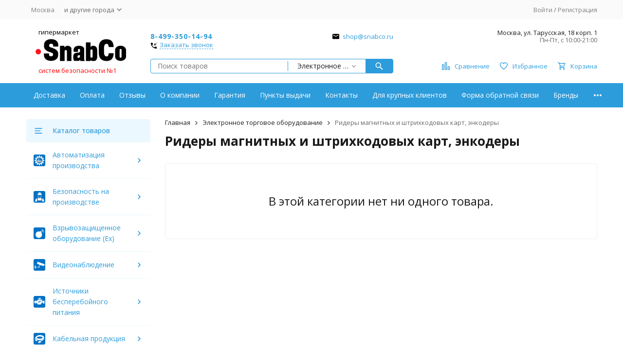

--- FILE ---
content_type: text/html; charset=utf-8
request_url: https://shop.snabco.ru/category/ridery-magnitnyh-i-shtrihkodovyh-kart-enkodery/
body_size: 31529
content:
<!DOCTYPE html><html lang="ru"><head><meta http-equiv="Content-Type" content="text/html; charset=utf-8" /><meta name="viewport" content="width=device-width, initial-scale=1, maximum-scale=1" /><meta http-equiv="x-ua-compatible" content="IE=edge" /><meta name="format-detection" content="telephone=no" /><title>Ридеры магнитных и штрихкодовых карт, энкодеры купить в интернет магазине Гипермаркет систем безопасности Shop.SnabCo.ru</title><meta name="Description" content="Большой выбор ридеры магнитных и штрихкодовых карт, энкодеры с доставкой по москве и России." /><meta name="Keywords" content="ридеры магнитных и штрихкодовых карт, энкодеры, электронное торговое оборудование, ридеры магнитных и штрихкодовых карт, энкодеры купить" /><meta name="theme-color" content="#2d9cdb"><meta name="msapplication-navbutton-color" content="#2d9cdb" /><link rel="icon" href="/favicon.ico" type="image/x-icon"><link rel="stylesheet" href="/wa-data/public/site/themes/megashop21/css/omito.css"><link rel="stylesheet" href="https://maxcdn.bootstrapcdn.com/font-awesome/4.5.0/css/font-awesome.min.css"/><style>:root {--primary-color: #2d9cdb;--primary-color-hover: rgb(67,166,223);--primary-color-alpha-5: rgba(45, 156, 219, .5);--dark-color: #0c3c57;--dark-color-alpha-5: rgba(12, 60, 87, .5);--accent-color: rgb(35,143,205);--accent-color-hover: rgb(31,127,183);--light-color: #ebf8ff;--light-color-hover: rgb(209,239,255);--pale-color: rgba(235, 248, 255, 0.5);--footer-text-color: white;--price-with-compare-color: #ff3131;--container-width: 1485px;--max-container-width: 1485px;--subcategories-columns-count: 4;--products-thumbs-columns-count: 4;--inputs-buttons-border-radius: 4px;--header-bottom-bar-bg-color: #2d9cdb;--header-bottom-bar-btn-color: rgb(35,143,205);--header-bottom-bar-btn-hover-color: rgb(31,127,183);--header-bottom-bar-text-color: #ffffff;--add-to-cart-button-color: #2d9cdb;--add-to-cart-button-color-hover: rgb(67,166,223);--add-to-cart-button-text-color: #ffffff;--add-to-cart-button-text-hover-color: #ffffff;--badge-bestseller-color: #9b51e0;--badge-bestseller-text-color: #ffffff;--badge-new-color: #27ae60;--badge-new-text-color: #ffffff;--badge-discount-color: #ff3131;--badge-discount-text-color: #ffffff;--font-family: 'Open Sans', 'Nunito Sans', sans-serif;--counter-padding: 2px 2px 1px;--home-slider-height: 430px;--home-slider-height-adaptive-ratio: 0.22395833333333;--home-slider-height-s-adaptive-ratio: 0.44605809128631;@media (min-width: 1200px) {--home-slider-height-s-adaptive-ratio: 0.38738738738739;}--home-slider-height-adaptive: 215px;}@media (max-width: 1023px) {body:not(.page__d) .r-hidden-md {display: none !important;}}@media (max-width: 1502px) {:root {--container-width: calc(100vw - 17px);--max-container-width: calc(100vw - 17px);}}</style><link href="https://fonts.googleapis.com/css2?family=Nunito+Sans:ital,wght@0,300;0,400;0,500;0,700;1,300;1,400;1,500;1,700&family=Open+Sans:ital,wght@0,300;0,400;0,500;0,700;1,300;1,400;1,500;1,700&amp;display=swap&amp;subset=cyrilic,latin-ext" rel="stylesheet" /><link href="/wa-data/public/shop/themes/megashop3/css/megashop.vendors.min.css?v=1.4.1.94" rel="stylesheet" /><link href="/wa-data/public/shop/themes/megashop3/css/megashop.common.min.css?v=1.4.1.94" rel="stylesheet" /><link href="/wa-data/public/shop/themes/megashop3/css/megashop.login.min.css?v=1.4.1.94" rel="stylesheet" /><link href="/wa-data/public/shop/themes/megashop3/css/megashop.app.blog.min.css?v=1.4.1.94" rel="stylesheet" /><link href="/wa-data/public/shop/themes/megashop3/css/megashop.app.mailer.min.css?v=1.4.1.94" rel="stylesheet" /><link href="/wa-data/public/shop/themes/megashop3/css/megashop.app.shop.min.css?v=1.4.1.94" rel="stylesheet" /><link href="/wa-data/public/shop/themes/megashop3/css/megashop.plugin.shop-buy1click.min.css?v=1.4.1.94" rel="stylesheet" /><link href="/wa-data/public/shop/themes/megashop3/css/megashop.plugin.shop-productbrands.min.css?v=1.4.1.94" rel="stylesheet" /><link href="/wa-data/public/shop/themes/megashop3/css/megashop.plugin.shop-searchpro.min.css?v=1.4.1.94" rel="stylesheet" /><link href="/wa-data/public/shop/themes/megashop3/css/megashop.plugin.shop-wholesale.min.css?v=1.4.1.94" rel="stylesheet" /><link href="/wa-data/public/shop/themes/megashop3/css/megashop.shop.products.min.css?v=1.4.1.94" rel="stylesheet" /><link href="/wa-data/public/shop/themes/megashop3/css/megashop.shop.category.min.css?v=1.4.1.94" rel="stylesheet" /><link href="/wa-data/public/shop/themes/megashop3/user.css?v=1.4.1.94" rel="stylesheet" /><link href="https://shop.snabco.ru/wa-apps/shop/plugins/brand/css/frontend_nav.css" rel="stylesheet">
<link href="https://shop.snabco.ru/wa-apps/shop/plugins/brand/css/grouped_brands.css" rel="stylesheet">
<script src="/wa-data/public/shop/themes/megashop3/js/megashop.head.min.js?v=1.4.1.94"   ></script><script src="/wa-data/public/shop/themes/megashop3/js/megashop.vendors.min.js?v=1.4.1.94" defer  ></script><script src="/wa-data/public/shop/themes/megashop3/js/megashop.min.js?v=1.4.1.94" defer  ></script><script src="/wa-data/public/shop/themes/megashop3/js/megashop.shop.min.js?v=1.4.1.94" defer  ></script><meta property="og:type" content="article">
<meta property="og:url" content="https://shop.snabco.ru/category/ridery-magnitnyh-i-shtrihkodovyh-kart-enkodery/">
<meta property="og:title" content="Ридеры магнитных и штрихкодовых карт, энкодеры купить в интернет магазине Гипермаркет систем безопасности Shop.SnabCo.ru">
<meta property="og:description" content="Большой выбор ридеры магнитных и штрихкодовых карт, энкодеры с доставкой по москве и России.">
<!-- Yandex.Metrika counter -->
<script type="text/javascript" >
   (function(m,e,t,r,i,k,a){m[i]=m[i]||function(){(m[i].a=m[i].a||[]).push(arguments)};
   m[i].l=1*new Date();
   for (var j = 0; j < document.scripts.length; j++) {if (document.scripts[j].src === r) { return; }}
   k=e.createElement(t),a=e.getElementsByTagName(t)[0],k.async=1,k.src=r,a.parentNode.insertBefore(k,a)})
   (window, document, "script", "https://mc.yandex.ru/metrika/tag.js", "ym");

   ym(100575315, "init", {
        clickmap:true,
        trackLinks:true,
        accurateTrackBounce:true,
        webvisor:true
   });
</script>
<noscript><div><img src="https://mc.yandex.ru/watch/100575315" style="position:absolute; left:-9999px;" alt="" /></div></noscript>
<!-- /Yandex.Metrika counter -->
<meta name="yandex-verification" content="8335a94f2d358f34" /><!-- plugin hook: 'frontend_head' --><!-- frontend_head.skcatimage-plugin --><meta property='og:image' content='https://shop.snabco.ru/wa-data/public/shop/skcatimage/41/image_image_bNPC8GH38SoNQ1yP.jpg'><!-- frontend_head.preorder-plugin --><!-- frontend_head.seoredirect-plugin --><!-- frontend_head.searchpro-plugin -->                        <link rel="stylesheet" href="https://shop.snabco.ru/wa-data/public/shop/themes/megashop3/searchpro_plugin_field.css?v2.1.4" />
                                    <script src="/wa-apps/shop/plugins/searchpro/assets/frontend.field.js?v2.1.4" defer></script>
            <link rel="stylesheet" href="https://cdn.jsdelivr.net/npm/@fancyapps/fancybox@3.5.6/dist/jquery.fancybox.min.css"/><script src="https://cdn.jsdelivr.net/npm/@fancyapps/fancybox@3.5.6/dist/jquery.fancybox.min.js"></script><script src="/wa-data/public/shop/themes/megashop3/user.js?1769167531"></script>
<link rel="canonical" href="https://shop.snabco.ru/category/ridery-magnitnyh-i-shtrihkodovyh-kart-enkodery/"></head><body class="page page_buy1click page_searchpro page_productbrands page_wholesale"><div class="microdata"><div itemscope itemtype="http://schema.org/WebSite"><link itemprop="url" href="https://shop.snabco.ru" /><form itemprop="potentialAction" itemscope itemtype="http://schema.org/SearchAction"><meta itemprop="target" content="https://shop.snabco.ru/search/?query={query}" /><input itemprop="query-input" type="text" name="query" /><input type="submit" /></form></div></div><div class="microdata"><div itemscope itemtype="http://schema.org/Organization"><link itemprop="url" href="https://shop.snabco.ru" /><meta itemprop="name" content="Гипермаркет систем безопасности Shop.SnabCo.ru" /><meta itemprop="address" content="Москва, ул. Тарусская, 18 корп. 1" /><meta itemprop="telephone" content="8-499-350-14-94" /><div itemprop="logo" itemscope itemtype="http://schema.org/ImageObject"><link itemprop="image" href="/wa-data/public/shop/themes/megashop3/img/logo_alt.svg?v1751545295" /><link itemprop="contentUrl" href="/wa-data/public/shop/themes/megashop3/img/logo_alt.svg?v1751545295" /></div></div></div><div class="index"><div class="header-overlay"></div><div class="index__wrapper"><header class="index__header"><div class="header  r-hidden-md"><div class="header__top-bar"><div class="header-top-bar"><div class="container"><div class="header-top-bar__container"><!-- plugin hook: 'frontend_header' --><nav class="header-top-bar__container-nav"><ul class="header-top-bar-links"><li class="header-top-bar-links__item" data-key="0"><a class="link link_style_alt-gray" href="/moskva" target="_self">Москва</a></li><li class="header-top-bar-links__item" data-key="1"><div class="dropdown"><a class="link-box link-box_style_alt-gray" href="#"><span class="icon-box icon-box_size_s"><span class="icon-box__content"><span class="link-box__link">и другие города</span></span><span class="icon-box__icon"><svg class="svg-icon link-box__icon dropdown__icon"width="10" height="6"  ><use xlink:href="/wa-data/public/shop/themes/megashop3/svg/icon.sprite.svg?v=1.4.1.94#arrow-bottom"></use></svg></span></span></a><div class="dropdown__dropdown"><ul class="dropdown-links"><li class="dropdown-links__item"><a class="link link_style_alt-gray dropdown-links__link" href="/abakan/" target="_self">Абакан</a></li><li class="dropdown-links__item"><a class="link link_style_alt-gray dropdown-links__link" href="/adler" target="_self">Адлер</a></li><li class="dropdown-links__item"><a class="link link_style_alt-gray dropdown-links__link" href="/arhangelsk" target="_self">Архангельск</a></li><li class="dropdown-links__item"><a class="link link_style_alt-gray dropdown-links__link" href="/astrahan" target="_self">Астрахань</a></li><li class="dropdown-links__item"><a class="link link_style_alt-gray dropdown-links__link" href="/balakovo" target="_self">Балаково</a></li><li class="dropdown-links__item"><a class="link link_style_alt-gray dropdown-links__link" href="/barnaul" target="_self">Барнаул</a></li><li class="dropdown-links__item"><a class="link link_style_alt-gray dropdown-links__link" href="/belgorod" target="_self">Белгород</a></li><li class="dropdown-links__item"><a class="link link_style_alt-gray dropdown-links__link" href="/blagoveshensk" target="_self">Благовещенск</a></li><li class="dropdown-links__item"><a class="link link_style_alt-gray dropdown-links__link" href="/bratsk" target="_self">Братск</a></li><li class="dropdown-links__item"><a class="link link_style_alt-gray dropdown-links__link" href="/bryansk" target="_self">Брянск</a></li><li class="dropdown-links__item"><a class="link link_style_alt-gray dropdown-links__link" href="/bugulma" target="_self">Бугульма</a></li><li class="dropdown-links__item"><a class="link link_style_alt-gray dropdown-links__link" href="/velikie-luki" target="_self">Великие Луки</a></li><li class="dropdown-links__item"><a class="link link_style_alt-gray dropdown-links__link" href="/velikij-novgorod" target="_self">Великий Новгород</a></li><li class="dropdown-links__item"><a class="link link_style_alt-gray dropdown-links__link" href="/vladivostok" target="_self">Владивосток</a></li><li class="dropdown-links__item"><a class="link link_style_alt-gray dropdown-links__link" href="/vladimir" target="_self">Владимир</a></li><li class="dropdown-links__item"><a class="link link_style_alt-gray dropdown-links__link" href="/volgograd" target="_self">Волгоград</a></li><li class="dropdown-links__item"><a class="link link_style_alt-gray dropdown-links__link" href="/volgodonsk" target="_self">Волгодонск</a></li><li class="dropdown-links__item"><a class="link link_style_alt-gray dropdown-links__link" href="/volzhskij" target="_self">Волжский</a></li><li class="dropdown-links__item"><a class="link link_style_alt-gray dropdown-links__link" href="/vologda" target="_self">Вологда</a></li><li class="dropdown-links__item"><a class="link link_style_alt-gray dropdown-links__link" href="/voronezh" target="_self">Воронеж</a></li><li class="dropdown-links__item"><a class="link link_style_alt-gray dropdown-links__link" href="/dzerzhinsk" target="_self">Дзержинск</a></li><li class="dropdown-links__item"><a class="link link_style_alt-gray dropdown-links__link" href="/ekaterinburg" target="_self">Екатеринбург</a></li><li class="dropdown-links__item"><a class="link link_style_alt-gray dropdown-links__link" href="/zabajkalsk" target="_self">Забайкальск</a></li><li class="dropdown-links__item"><a class="link link_style_alt-gray dropdown-links__link" href="/ivanovo" target="_self">Иваново</a></li><li class="dropdown-links__item"><a class="link link_style_alt-gray dropdown-links__link" href="/izhevsk" target="_self">Ижевск</a></li><li class="dropdown-links__item"><a class="link link_style_alt-gray dropdown-links__link" href="/irkutsk" target="_self">Иркутск</a></li><li class="dropdown-links__item"><a class="link link_style_alt-gray dropdown-links__link" href="/joshkar-ola" target="_self">Йошкар-Ола</a></li><li class="dropdown-links__item"><a class="link link_style_alt-gray dropdown-links__link" href="/kazan" target="_self">Казань</a></li><li class="dropdown-links__item"><a class="link link_style_alt-gray dropdown-links__link" href="/kaliningrad" target="_self">Калининград</a></li><li class="dropdown-links__item"><a class="link link_style_alt-gray dropdown-links__link" href="/kaluga" target="_self">Калуга</a></li><li class="dropdown-links__item"><a class="link link_style_alt-gray dropdown-links__link" href="/kamyshin" target="_self">Камышин</a></li><li class="dropdown-links__item"><a class="link link_style_alt-gray dropdown-links__link" href="/kemerovo" target="_self">Кемерово</a></li><li class="dropdown-links__item"><a class="link link_style_alt-gray dropdown-links__link" href="/kirov" target="_self">Киров</a></li><li class="dropdown-links__item"><a class="link link_style_alt-gray dropdown-links__link" href="/krasnodar" target="_self">Краснодар</a></li><li class="dropdown-links__item"><a class="link link_style_alt-gray dropdown-links__link" href="/krasnojarsk" target="_self">Красноярск</a></li><li class="dropdown-links__item"><a class="link link_style_alt-gray dropdown-links__link" href="/kurgan" target="_self">Курган</a></li><li class="dropdown-links__item"><a class="link link_style_alt-gray dropdown-links__link" href="/kursk" target="_self">Курск</a></li><li class="dropdown-links__item"><a class="link link_style_alt-gray dropdown-links__link" href="/lipeck" target="_self">Липецк</a></li><li class="dropdown-links__item"><a class="link link_style_alt-gray dropdown-links__link" href="/magnitogorsk" target="_self">Магнитогорск</a></li><li class="dropdown-links__item"><a class="link link_style_alt-gray dropdown-links__link" href="/miass" target="_self">Миасс</a></li><li class="dropdown-links__item"><a class="link link_style_alt-gray dropdown-links__link" href="/moskva" target="_self">Москва</a></li><li class="dropdown-links__item"><a class="link link_style_alt-gray dropdown-links__link" href="/murmansk" target="_self">Мурманск</a></li><li class="dropdown-links__item"><a class="link link_style_alt-gray dropdown-links__link" href="/naberezhnye-chelny" target="_self">Набережные Челны</a></li><li class="dropdown-links__item"><a class="link link_style_alt-gray dropdown-links__link" href="/nizhnevartovsk" target="_self">Нижневартовск</a></li><li class="dropdown-links__item"><a class="link link_style_alt-gray dropdown-links__link" href="/nizhnij-novgorod" target="_self">Нижний Новгород</a></li><li class="dropdown-links__item"><a class="link link_style_alt-gray dropdown-links__link" href="/nizhnij-tagil" target="_self">Нижний Тагил</a></li><li class="dropdown-links__item"><a class="link link_style_alt-gray dropdown-links__link" href="/novokuzneck" target="_self">Новокузнецк</a></li><li class="dropdown-links__item"><a class="link link_style_alt-gray dropdown-links__link" href="/novomoskovsk" target="_self">Новомосковск</a></li><li class="dropdown-links__item"><a class="link link_style_alt-gray dropdown-links__link" href="/novorossijsk" target="_self">Новороссийск</a></li><li class="dropdown-links__item"><a class="link link_style_alt-gray dropdown-links__link" href="/novosibirsk" target="_self">Новосибирск</a></li><li class="dropdown-links__item"><a class="link link_style_alt-gray dropdown-links__link" href="/noginsk" target="_self">Ногинск</a></li><li class="dropdown-links__item"><a class="link link_style_alt-gray dropdown-links__link" href="/omsk" target="_self">Омск</a></li><li class="dropdown-links__item"><a class="link link_style_alt-gray dropdown-links__link" href="/orel" target="_self">Орёл</a></li><li class="dropdown-links__item"><a class="link link_style_alt-gray dropdown-links__link" href="/orenburg" target="_self">Оренбург</a></li><li class="dropdown-links__item"><a class="link link_style_alt-gray dropdown-links__link" href="/orsk" target="_self">Орск</a></li><li class="dropdown-links__item"><a class="link link_style_alt-gray dropdown-links__link" href="/penza" target="_self">Пенза</a></li><li class="dropdown-links__item"><a class="link link_style_alt-gray dropdown-links__link" href="/perm" target="_self">Пермь</a></li><li class="dropdown-links__item"><a class="link link_style_alt-gray dropdown-links__link" href="/petrozavodsk" target="_self">Петрозаводск</a></li><li class="dropdown-links__item"><a class="link link_style_alt-gray dropdown-links__link" href="/podolsk" target="_self">Подольск</a></li><li class="dropdown-links__item"><a class="link link_style_alt-gray dropdown-links__link" href="/pskov" target="_self">Псков</a></li><li class="dropdown-links__item"><a class="link link_style_alt-gray dropdown-links__link" href="/rostov-na-donu" target="_self">Ростов-на-Дону</a></li><li class="dropdown-links__item"><a class="link link_style_alt-gray dropdown-links__link" href="/ryazan" target="_self">Рязань</a></li><li class="dropdown-links__item"><a class="link link_style_alt-gray dropdown-links__link" href="/samara" target="_self">Самара</a></li><li class="dropdown-links__item"><a class="link link_style_alt-gray dropdown-links__link" href="/sankt-peterburg" target="_self">Санкт-Петербург</a></li><li class="dropdown-links__item"><a class="link link_style_alt-gray dropdown-links__link" href="/saransk" target="_self">Саранск</a></li><li class="dropdown-links__item"><a class="link link_style_alt-gray dropdown-links__link" href="/saratov" target="_self">Саратов</a></li><li class="dropdown-links__item"><a class="link link_style_alt-gray dropdown-links__link" href="/smolensk" target="_self">Смоленск</a></li><li class="dropdown-links__item"><a class="link link_style_alt-gray dropdown-links__link" href="/solnechnogorsk" target="_self">Солнечногорск</a></li><li class="dropdown-links__item"><a class="link link_style_alt-gray dropdown-links__link" href="/sochi" target="_self">Сочи</a></li><li class="dropdown-links__item"><a class="link link_style_alt-gray dropdown-links__link" href="/stavropol" target="_self">Ставрополь</a></li><li class="dropdown-links__item"><a class="link link_style_alt-gray dropdown-links__link" href="/sterlitamak" target="_self">Стерлитамак</a></li><li class="dropdown-links__item"><a class="link link_style_alt-gray dropdown-links__link" href="/surgut" target="_self">Сургут</a></li><li class="dropdown-links__item"><a class="link link_style_alt-gray dropdown-links__link" href="/syzran" target="_self">Сызрань</a></li><li class="dropdown-links__item"><a class="link link_style_alt-gray dropdown-links__link" href="/syktyvkar" target="_self">Сыктывкар</a></li><li class="dropdown-links__item"><a class="link link_style_alt-gray dropdown-links__link" href="/tambov" target="_self">Тамбов</a></li><li class="dropdown-links__item"><a class="link link_style_alt-gray dropdown-links__link" href="/tver" target="_self">Тверь</a></li><li class="dropdown-links__item"><a class="link link_style_alt-gray dropdown-links__link" href="/toljatti" target="_self">Тольятти</a></li><li class="dropdown-links__item"><a class="link link_style_alt-gray dropdown-links__link" href="/tomilino" target="_self">Томилино</a></li><li class="dropdown-links__item"><a class="link link_style_alt-gray dropdown-links__link" href="/tomsk" target="_self">Томск</a></li><li class="dropdown-links__item"><a class="link link_style_alt-gray dropdown-links__link" href="/tula" target="_self">Тула</a></li><li class="dropdown-links__item"><a class="link link_style_alt-gray dropdown-links__link" href="/tjumen" target="_self">Тюмень</a></li><li class="dropdown-links__item"><a class="link link_style_alt-gray dropdown-links__link" href="/ulan-ude" target="_self">Улан-Удэ</a></li><li class="dropdown-links__item"><a class="link link_style_alt-gray dropdown-links__link" href="/uhta" target="_self">Ухта</a></li><li class="dropdown-links__item"><a class="link link_style_alt-gray dropdown-links__link" href="/uljanovsk" target="_self">Ульяновск</a></li><li class="dropdown-links__item"><a class="link link_style_alt-gray dropdown-links__link" href="/ufa" target="_self">Уфа</a></li><li class="dropdown-links__item"><a class="link link_style_alt-gray dropdown-links__link" href="/habarovsk" target="_self">Хабаровск</a></li><li class="dropdown-links__item"><a class="link link_style_alt-gray dropdown-links__link" href="/cheboksary" target="_self">Чебоксары</a></li><li class="dropdown-links__item"><a class="link link_style_alt-gray dropdown-links__link" href="/cheljabinsk" target="_self">Челябинск</a></li><li class="dropdown-links__item"><a class="link link_style_alt-gray dropdown-links__link" href="/cherepovec" target="_self">Череповец</a></li><li class="dropdown-links__item"><a class="link link_style_alt-gray dropdown-links__link" href="/chita" target="_self">Чита</a></li><li class="dropdown-links__item"><a class="link link_style_alt-gray dropdown-links__link" href="/engels" target="_self">Энгельс</a></li><li class="dropdown-links__item"><a class="link link_style_alt-gray dropdown-links__link" href="/jaroslavl" target="_self">Ярославль</a></li></ul></div></div></li><li class="header-top-bar-links__item" style="display: none;"><div class="dropdown"><span class="pseudo-link-box pseudo-link-box_style_alt-gray  pseudo-link-box_link"><span class="icon-box icon-box_size_s"><span class="icon-box__content"><span class="pseudo-link-box__link">Ещё</span></span><span class="icon-box__icon"><svg class="svg-icon pseudo-link-box__icon dropdown__icon"width="10" height="6"  ><use xlink:href="/wa-data/public/shop/themes/megashop3/svg/icon.sprite.svg?v=1.4.1.94#arrow-bottom"></use></svg></span></span></span><div class="dropdown__dropdown"><div class="dropdown-links"><div class="dropdown-links__item" data-key="0" style="display: none;"><a class="link link_style_alt-gray dropdown-links__link" href="/moskva" target="_self">Москва</a></div><div class="dropdown-links__item" data-key="1" style="display: none;"><a class="link link_style_alt-gray dropdown-links__link" href="#" target="_self">и другие города</a></div></div></div></div></li></ul></nav><div class="header-top-bar__container-contacts"><div class="header-top-bar-contacts"></div></div><div class="header-top-bar__container-user"><a class="link link_style_alt-gray login-link" href="/login/">Войти</a> / <a class="link link_style_alt-gray signup-link" href="/signup/">Регистрация</a></div></div></div></div></div><div class="header__middle-bar"><div class="header-middle-bar "><div class="container"><div class="header-middle-bar__container"><div class="header-middle-bar__container-logo"><a class="image-box image-box_contain" href="/" style="text-decoration:none"><font color="black" style="text-decoration:none;color:black!important;padding-left:25px;padding-bottom:5px;display:block;">гипермаркет</font><br/><img src="/wa-data/public/shop/themes/megashop3/img/logo_alt.svg?v1751545295" alt="Гипермаркет систем безопасности Shop.SnabCo.ru" /><br/><font color="red" style="padding-left:25px;padding-top:10px;display:block;">систем безопасности №1</font></a></div><div class="header-middle-bar__container-main"><div class="header-middle-bar__main-container"><div class="header-middle-bar__main-container-top"><div class="header-middle-bar-contacts header-middle-bar-contacts_size_s"><div class="header-middle-bar-contacts__phone-container header-middle-bar-contacts__phone-container_phone-1"><div class="header-middle-bar-phone header-middle-bar-phone_size_s"><div class="header-middle-bar-phone__phone"><a class="link" href="tel:84993501494">8-499-350-14-94</a></div></div></div><div class="header-middle-bar-contacts__phone-container header-middle-bar-contacts__phone-container_phone-2"></div><div class="header-middle-bar-contacts__email-container"><a class="link-box" href="mailto:shop@snabco.ru"><span class="icon-box"><span class="icon-box__icon"><svg class="svg-icon link-box__icon"width="14" height="14"  ><use xlink:href="/wa-data/public/shop/themes/megashop3/svg/icon.sprite.svg?v=1.4.1.94#mail"></use></svg></span><span class="icon-box__content"><span class="link-box__link">shop@snabco.ru</span></span></span></a></div><div class="header-middle-bar-contacts__address-container"><div class="header-middle-bar-address"><div class="header-middle-bar-address__address">Москва, ул. Тарусская, 18 корп. 1</div><div class="header-middle-bar-address__hint">            Пн-Пт, с 10:00-21:00
        
    </div></div></div></div>	<span class="icon-box__icon" style="float: left;padding: 0;margin: -2px 5px 0 0;"><svg class="svg-icon pseudo-link-box__icon"width="14" height="12"  ><use xlink:href="/wa-data/public/shop/themes/megashop3/svg/icon.sprite.svg?v=1.4.1.94#call"></use></svg></span><a href="javascript:void(0)"  class="e-header-contacts__callback js-sk-callback-open">Заказать звонок</a></div><div class="header-middle-bar__main-container-bottom"><div class="header-middle-bar-shop"><div class="header-middle-bar-shop__search-container"><div class="searchpro-wrapper  ">    <div class="js-searchpro__field-wrapper" id="searchpro-field-wrapper-69735aac431c1"  data-params="{&quot;dropdown_status&quot;:true,&quot;category_status&quot;:true,&quot;dropdown_min_length&quot;:3,&quot;history_cookie_key&quot;:&quot;shop_searchpro_search_history&quot;,&quot;popular_status&quot;:true,&quot;popular_max_count&quot;:5,&quot;history_status&quot;:true,&quot;history_search_status&quot;:false,&quot;history_max_count&quot;:5,&quot;clear_button_status&quot;:true,&quot;escape_slash&quot;:true,&quot;dropdown_url&quot;:&quot;\/searchpro-plugin\/dropdown\/&quot;,&quot;results_url&quot;:&quot;\/search&quot;,&quot;helper_dropdown&quot;:{&quot;current&quot;:&quot;&lt;div class=\&quot;searchpro__dropdown\&quot;&gt;\n\t&lt;div class=\&quot;searchpro__dropdown-group searchpro__dropdown-group-history\&quot;&gt;\n\t\t\t\t\t&lt;div class=\&quot;searchpro__dropdown-group-title\&quot;&gt;\n\t\t\t\t\u041f\u043e\u043f\u0443\u043b\u044f\u0440\u043d\u044b\u0435 \u0437\u0430\u043f\u0440\u043e\u0441\u044b\n\t\t\t&lt;\/div&gt;\n\t\t\t&lt;div class=\&quot;searchpro__dropdown-group-entities js-searchpro__dropdown-entities\&quot;&gt;\n\t\t\t\t\t\t\t\t\t&lt;a class=\&quot;searchpro__dropdown-entity js-searchpro__dropdown-entity\&quot;\n\t\t\t\t\t   data-action=\&quot;value:data-value\&quot; data-value=\&quot;804961\&quot; href=\&quot;\/search\/804961\/\&quot;&gt;\n\t\t\t\t\t\t804961\n\n\t\t\t\t\t\t\t\t\t\t\t&lt;\/a&gt;\n\t\t\t\t\t\t\t\t\t&lt;a class=\&quot;searchpro__dropdown-entity js-searchpro__dropdown-entity\&quot;\n\t\t\t\t\t   data-action=\&quot;value:data-value\&quot; data-value=\&quot;gxt2-10000r230\&quot; href=\&quot;\/search\/gxt2-10000r230\/\&quot;&gt;\n\t\t\t\t\t\tgxt2-10000r230\n\n\t\t\t\t\t\t\t\t\t\t\t&lt;\/a&gt;\n\t\t\t\t\t\t\t\t\t&lt;a class=\&quot;searchpro__dropdown-entity js-searchpro__dropdown-entity\&quot;\n\t\t\t\t\t   data-action=\&quot;value:data-value\&quot; data-value=\&quot;apc\&quot; href=\&quot;\/search\/apc\/\&quot;&gt;\n\t\t\t\t\t\tapc\n\n\t\t\t\t\t\t\t\t\t\t\t&lt;\/a&gt;\n\t\t\t\t\t\t\t\t\t&lt;a class=\&quot;searchpro__dropdown-entity js-searchpro__dropdown-entity\&quot;\n\t\t\t\t\t   data-action=\&quot;value:data-value\&quot; data-value=\&quot;\u041a\u043e\u043d\u0442\u0440\u043e\u043b\u043b\u0435\u0440 \u041a60\&quot; href=\&quot;\/search\/%D0%9A%D0%BE%D0%BD%D1%82%D1%80%D0%BE%D0%BB%D0%BB%D0%B5%D1%80+%D0%9A60\/\&quot;&gt;\n\t\t\t\t\t\t\u041a\u043e\u043d\u0442\u0440\u043e\u043b\u043b\u0435\u0440 \u041a60\n\n\t\t\t\t\t\t\t\t\t\t\t&lt;\/a&gt;\n\t\t\t\t\t\t\t\t\t&lt;a class=\&quot;searchpro__dropdown-entity js-searchpro__dropdown-entity\&quot;\n\t\t\t\t\t   data-action=\&quot;value:data-value\&quot; data-value=\&quot;802271\&quot; href=\&quot;\/search\/802271\/\&quot;&gt;\n\t\t\t\t\t\t802271\n\n\t\t\t\t\t\t\t\t\t\t\t&lt;\/a&gt;\n\t\t\t\t\t\t\t&lt;\/div&gt;\n\t\t\t\t&lt;div class=\&quot;js-searchpro__dropdown-history\&quot;&gt;\n\t\t\t\t\t&lt;\/div&gt;\n\t&lt;\/div&gt;\n&lt;\/div&gt;\n&quot;,&quot;template&quot;:&quot;&lt;div class=\&quot;searchpro__dropdown\&quot;&gt;\n\t&lt;div class=\&quot;searchpro__dropdown-group searchpro__dropdown-group-history\&quot;&gt;\n\t\t\t\t\t&lt;div class=\&quot;searchpro__dropdown-group-title\&quot;&gt;\n\t\t\t\t\u041f\u043e\u043f\u0443\u043b\u044f\u0440\u043d\u044b\u0435 \u0437\u0430\u043f\u0440\u043e\u0441\u044b\n\t\t\t&lt;\/div&gt;\n\t\t\t&lt;div class=\&quot;searchpro__dropdown-group-entities js-searchpro__dropdown-entities\&quot;&gt;\n\t\t\t\t\t\t\t\t\t&lt;a class=\&quot;searchpro__dropdown-entity js-searchpro__dropdown-entity\&quot;\n\t\t\t\t\t   data-action=\&quot;value:data-value\&quot; data-value=\&quot;804961\&quot; href=\&quot;\/search\/804961\/\&quot;&gt;\n\t\t\t\t\t\t804961\n\n\t\t\t\t\t\t\t\t\t\t\t&lt;\/a&gt;\n\t\t\t\t\t\t\t\t\t&lt;a class=\&quot;searchpro__dropdown-entity js-searchpro__dropdown-entity\&quot;\n\t\t\t\t\t   data-action=\&quot;value:data-value\&quot; data-value=\&quot;gxt2-10000r230\&quot; href=\&quot;\/search\/gxt2-10000r230\/\&quot;&gt;\n\t\t\t\t\t\tgxt2-10000r230\n\n\t\t\t\t\t\t\t\t\t\t\t&lt;\/a&gt;\n\t\t\t\t\t\t\t\t\t&lt;a class=\&quot;searchpro__dropdown-entity js-searchpro__dropdown-entity\&quot;\n\t\t\t\t\t   data-action=\&quot;value:data-value\&quot; data-value=\&quot;apc\&quot; href=\&quot;\/search\/apc\/\&quot;&gt;\n\t\t\t\t\t\tapc\n\n\t\t\t\t\t\t\t\t\t\t\t&lt;\/a&gt;\n\t\t\t\t\t\t\t\t\t&lt;a class=\&quot;searchpro__dropdown-entity js-searchpro__dropdown-entity\&quot;\n\t\t\t\t\t   data-action=\&quot;value:data-value\&quot; data-value=\&quot;\u041a\u043e\u043d\u0442\u0440\u043e\u043b\u043b\u0435\u0440 \u041a60\&quot; href=\&quot;\/search\/%D0%9A%D0%BE%D0%BD%D1%82%D1%80%D0%BE%D0%BB%D0%BB%D0%B5%D1%80+%D0%9A60\/\&quot;&gt;\n\t\t\t\t\t\t\u041a\u043e\u043d\u0442\u0440\u043e\u043b\u043b\u0435\u0440 \u041a60\n\n\t\t\t\t\t\t\t\t\t\t\t&lt;\/a&gt;\n\t\t\t\t\t\t\t\t\t&lt;a class=\&quot;searchpro__dropdown-entity js-searchpro__dropdown-entity\&quot;\n\t\t\t\t\t   data-action=\&quot;value:data-value\&quot; data-value=\&quot;802271\&quot; href=\&quot;\/search\/802271\/\&quot;&gt;\n\t\t\t\t\t\t802271\n\n\t\t\t\t\t\t\t\t\t\t\t&lt;\/a&gt;\n\t\t\t\t\t\t\t&lt;\/div&gt;\n\t\t\t\t&lt;div class=\&quot;js-searchpro__dropdown-history\&quot;&gt;\n\t\t\t\t\t\t\t&lt;div class=\&quot;searchpro__dropdown-group-title\&quot;&gt;\n\t\t\t\t\t\u0418\u0441\u0442\u043e\u0440\u0438\u044f \u0437\u0430\u043f\u0440\u043e\u0441\u043e\u0432\n\t\t\t\t&lt;\/div&gt;\n\t\t\t\t&lt;div class=\&quot;searchpro__dropdown-group-entities js-searchpro__dropdown-entities\&quot;&gt;\n\t\t\t\t\t\t\t\t\t\t\t&lt;a class=\&quot;searchpro__dropdown-entity js-searchpro__dropdown-entity\&quot;\n\t\t\t\t\t\t   data-action=\&quot;value:data-value\&quot; data-value=\&quot;\&quot; href=\&quot;\/search\/%QUERY%\/\&quot;&gt;\n\t\t\t\t\t&lt;span class=\&quot;js-searchpro__dropdown-entity_query\&quot;&gt;\n\t\t\t\t\t\t\n\t\t\t\t\t&lt;\/span&gt;\n\t\t\t\t\t\t\t\t\t\t\t\t\t\t\t&lt;div class=\&quot;searchpro__dropdown-entity_delete-button js-searchpro__dropdown-entity_delete-button\&quot;&gt;\n\t\t\t\t\t\t\t\t\t\u0423\u0434\u0430\u043b\u0438\u0442\u044c\n\t\t\t\t\t\t\t\t&lt;\/div&gt;\n\t\t\t\t\t\t\t\t\t\t\t\t\t&lt;\/a&gt;\n\t\t\t\t\t\t\t\t\t&lt;\/div&gt;\n\t\t\t\t\t&lt;\/div&gt;\n\t&lt;\/div&gt;\n&lt;\/div&gt;\n&quot;}}" >
        <div class="js-searchpro__field">
	<div class="searchpro__field"><div class="searchpro__field-container js-searchpro__field-container"><div class="searchpro__field-input-container"><input class="searchpro__field-input js-searchpro__field-input" autocomplete="off" placeholder="Поиск товаров"/><div class="searchpro__field-clear-button js-searchpro__field-clear-button" style="display: none;"></div></div><div class="searchpro__field-categories-container"><input type="hidden" name="category_id" value="41" class="js-searchpro__field-category-input"/><div class="searchpro__field-categories-label js-searchpro__field-category-selector"><span>Ридеры магнитных и штрихкодовых карт, энкодеры</span></div><ul class="searchpro__field-categories-list js-searchpro__field-categories-list"><li class="js-searchpro__field-category searchpro__field-category searchpro__field-category-all selected" data-id="0">Все категории</li><li class="js-searchpro__field-category searchpro__field-category" data-id="516" title="Автоматизация производства"><span>Автоматизация производства</span></li><li class="js-searchpro__field-category searchpro__field-category" data-id="510" title="Безопасность на производстве"><span>Безопасность на производстве</span></li><li class="js-searchpro__field-category searchpro__field-category" data-id="119" title="Взрывозащищенное оборудование (Ex)"><span>Взрывозащищенное оборудование (Ex)</span></li><li class="js-searchpro__field-category searchpro__field-category" data-id="423" title="Видеонаблюдение"><span>Видеонаблюдение</span></li><li class="js-searchpro__field-category searchpro__field-category" data-id="410" title="Источники бесперебойного питания"><span>Источники бесперебойного питания</span></li><li class="js-searchpro__field-category searchpro__field-category" data-id="146" title="Кабельная продукция"><span>Кабельная продукция</span></li><li class="js-searchpro__field-category searchpro__field-category" data-id="61" title="Монтажные материалы"><span>Монтажные материалы</span></li><li class="js-searchpro__field-category searchpro__field-category" data-id="524" title="Оборудование электропитания"><span>Оборудование электропитания</span></li><li class="js-searchpro__field-category searchpro__field-category" data-id="25" title="Парковочные системы"><span>Парковочные системы</span></li><li class="js-searchpro__field-category searchpro__field-category" data-id="260" title="Пожаротушение и огнезащита"><span>Пожаротушение и огнезащита</span></li><li class="js-searchpro__field-category searchpro__field-category" data-id="1" title="Светотехническое оборудование"><span>Светотехническое оборудование</span></li><li class="js-searchpro__field-category searchpro__field-category" data-id="100" title="Сетевое оборудование"><span>Сетевое оборудование</span></li><li class="js-searchpro__field-category searchpro__field-category" data-id="193" title="Системы контроля доступа"><span>Системы контроля доступа</span></li><li class="js-searchpro__field-category searchpro__field-category" data-id="313" title="Системы оповещения и музыкальной трансляции"><span>Системы оповещения и музыкальной трансляции</span></li><li class="js-searchpro__field-category searchpro__field-category" data-id="291" title="Системы оповещения о пожаре"><span>Системы оповещения о пожаре</span></li><li class="js-searchpro__field-category searchpro__field-category" data-id="49" title="Средства и системы телефонии"><span>Средства и системы телефонии</span></li><li class="js-searchpro__field-category searchpro__field-category" data-id="54" title="Технические средства охраны периметра"><span>Технические средства охраны периметра</span></li><li class="js-searchpro__field-category searchpro__field-category" data-id="108" title="Шкафы, щиты, боксы"><span>Шкафы, щиты, боксы</span></li><li class="js-searchpro__field-category searchpro__field-category" data-id="31" title="Электронное торговое оборудование"><span>Электронное торговое оборудование</span></li></ul></div><div class="searchpro__field-button-container"><div class="searchpro__field-button js-searchpro__field-button"><svg class="svg-icon "width="16" height="16" fill="currentColor" ><use xlink:href="/wa-data/public/shop/themes/megashop3/svg/icon.sprite.svg?v=1.4.1.94#search"></use></svg></div></div></div></div>

</div>

    </div>
</div></div><div class="header-middle-bar-shop__links-container"><div class="header-middle-bar-shop-links"><div class="header-middle-bar-shop-links__item"><a class="link-box link-box_style_light compare-link" href="/compare/" title="Сравнение"><span class="icon-box icon-box_size_l"><span class="icon-box__icon"><span class="image-box"><span class="counter compare-counter counter_empty">0</span><svg class="svg-icon link-box__icon"width="16" height="16" fill="none"  stroke-width="2"><use xlink:href="/wa-data/public/shop/themes/megashop3/svg/icon.sprite.svg?v=1.4.1.94#compare"></use></svg></span></span><span class="icon-box__content"><span class="link-box__link">Сравнение</span></span></span></a></div><div class="header-middle-bar-shop-links__item"><a class="link-box link-box_style_light" href="/search/?list=favorite" title="Избранное"><span class="icon-box icon-box_size_l"><span class="icon-box__icon"><span class="image-box"><span class="counter favorite-counter counter_empty">0</span><svg class="svg-icon link-box__icon"width="16" height="16" fill="none"  stroke-width="2"><use xlink:href="/wa-data/public/shop/themes/megashop3/svg/icon.sprite.svg?v=1.4.1.94#favorite"></use></svg></span></span><span class="icon-box__content"><span class="link-box__link">Избранное</span></span></span></a></div><div class="header-middle-bar-shop-links__item header-middle-bar-shop-links__item_cart"><div class="cart-popup-container"><a class="link-box link-box_style_light" href="/order/"><span class="icon-box icon-box_size_l"><span class="icon-box__icon"><span class="image-box"><span class="counter cart-counter counter_empty">0</span><svg class="svg-icon link-box__icon"width="16" height="16" fill="none" ><use xlink:href="/wa-data/public/shop/themes/megashop3/svg/icon.sprite.svg?v=1.4.1.94#cart"></use></svg></span></span><span class="icon-box__content"><span class="link-box__link">Корзина</span></span></span></a><div class="cart-popup-container__popup"></div></div></div></div></div></div></div></div></div></div></div></div></div><div class="header__bottom-bar"><div class="header-bottom-bar"><div class="container"><div class="header-bottom-bar__container"><div class="header-bottom-bar__container-shop-catalog"><span class="catalog-dropdown-button header-bottom-bar-shop-catalog-button button button_fill button_style_alt button_rect" data-trigger_type="hover"><span class="icon-box icon-box_size_xl"><span class="icon-box__icon"><div class="burger-icon" style="width:18px;height:12px"><div class="burger-icon__box"><div class="burger-icon__inner"></div></div></div></span><span class="icon-box__content">Каталог товаров</span></span></span></div><nav class="header-bottom-bar__container-links "><ul class="header-bottom-bar-links hide-links-menu" data-is_overlay_enabled="true" data-more-id="bottom-bar"><li class="header-bottom-bar-links__item-container hide-links-menu__item"><div class="header-bottom-bar-links__item"><a class="button button_rect button_fill header-bottom-bar-links__link hide-links-menu__link" href="/dostavka/" target="_self" data-category_id="933">Доставка</a></div></li><li class="header-bottom-bar-links__item-container hide-links-menu__item"><div class="header-bottom-bar-links__item"><a class="button button_rect button_fill header-bottom-bar-links__link hide-links-menu__link" href="/oplata/" target="_self" data-category_id="934">Оплата</a></div></li><li class="header-bottom-bar-links__item-container hide-links-menu__item"><div class="header-bottom-bar-links__item"><a class="button button_rect button_fill header-bottom-bar-links__link hide-links-menu__link" href="/otzyvy/" target="_self" data-category_id="935">Отзывы</a></div></li><li class="header-bottom-bar-links__item-container hide-links-menu__item"><div class="header-bottom-bar-links__item"><a class="button button_rect button_fill header-bottom-bar-links__link hide-links-menu__link" href="/o-kompanii/" target="_self" data-category_id="936">О компании</a></div></li><li class="header-bottom-bar-links__item-container hide-links-menu__item"><div class="header-bottom-bar-links__item"><a class="button button_rect button_fill header-bottom-bar-links__link hide-links-menu__link" href="/garantiya/" target="_self" data-category_id="937">Гарантия</a></div></li><li class="header-bottom-bar-links__item-container hide-links-menu__item"><div class="header-bottom-bar-links__item"><a class="button button_rect button_fill header-bottom-bar-links__link hide-links-menu__link" href="/punkty-dostavki/" target="_self" data-category_id="938">Пункты выдачи</a></div></li><li class="header-bottom-bar-links__item-container hide-links-menu__item"><div class="header-bottom-bar-links__item"><a class="button button_rect button_fill header-bottom-bar-links__link hide-links-menu__link" href="/kontakty/" target="_self" data-category_id="939">Контакты</a></div></li><li class="header-bottom-bar-links__item-container hide-links-menu__item"><div class="header-bottom-bar-links__item"><a class="button button_rect button_fill header-bottom-bar-links__link hide-links-menu__link" href="/dlya-krupnykh-klientov/" target="_self" data-category_id="1048">Для крупных клиентов</a></div></li><li class="header-bottom-bar-links__item-container hide-links-menu__item"><div class="header-bottom-bar-links__item"><a class="button button_rect button_fill header-bottom-bar-links__link hide-links-menu__link" href="/forma-obratnoy-svyazi/" target="_self" data-category_id="1049">Форма обратной связи</a></div></li><li class="header-bottom-bar-links__item-container hide-links-menu__item"><div class="header-bottom-bar-links__item"><a class="button button_rect button_fill header-bottom-bar-links__link hide-links-menu__link" href="/kak-sdelat-zakaz/" target="_self" data-category_id="1050">Как сделать заказ?</a></div></li><div class="header-bottom-bar-links__item-container"><div class="header-bottom-bar-links__item"><a class="button button_rect button_fill header-bottom-bar-links__link" href="/brand/">Бренды</a></div></div><li class="header-bottom-bar-links__item-container header-bottom-bar-links__item-container_more hide-links-menu__more-container hide-links-menu__more-container_hide"><div class="header-bottom-bar-links__item hide-links-menu__more"><div class="header-bottom-bar-links__dropdown-block dropdown dropdown_fill dropdown_right"><span class="button button_rect button_fill header-bottom-bar-links__link"><svg class="svg-icon "width="16" height="4" fill="currentColor" ><use xlink:href="/wa-data/public/shop/themes/megashop3/svg/icon.sprite.svg?v=1.4.1.94#menu-dots"></use></svg></span><div class="header-bottom-bar-links__dropdown dropdown__dropdown"><div class="header-bottom-bar-links-dropdown hide-links-menu-more-list" data-more-id="bottom-bar"></div></div></div></div></li></ul></nav></div></div></div></div><div class="header__dropdown-bar"><div class="header-dropdown-bar"><div class="container header-dropdown-bar__container"><div class="catalog-dropdown catalog-dropdown_tree" data-is_overlay_enabled="false" data-trigger_type="hover"><nav class="catalog-tree catalog-tree_fixed-width"><ul class="catalog-list   " ><li class="catalog-list__item " data-category_id="516"><span class="catalog-list__content "><span class="catalog-list__item-image-container"><img src="/wa-data/public/shop/categories/516/27_little.png"alt="Автоматизация производства"class="catalog-list__item-image"/></span><span class="catalog-list__item-content-container"><a class="catalog-list__link" href="/category/avtomatizatsiya-proizvodstva/">Автоматизация производства</a></span></span></li><li class="catalog-list__item " data-category_id="510"><span class="catalog-list__content "><span class="catalog-list__item-image-container"><img src="/wa-data/public/shop/categories/510/25_little.png"alt="Безопасность на производстве"class="catalog-list__item-image"/></span><span class="catalog-list__item-content-container"><a class="catalog-list__link" href="/category/bezopasnost-na-proizvodstve/">Безопасность на производстве</a></span></span></li><li class="catalog-list__item " data-category_id="119"><span class="catalog-list__content "><span class="catalog-list__item-image-container"><img src="/wa-data/public/shop/categories/119/9_little.png"alt="Взрывозащищенное оборудование (Ex)"class="catalog-list__item-image"/></span><span class="catalog-list__item-content-container"><a class="catalog-list__link" href="/category/vzryvozaschischennoe-oborudovanie-ex/">Взрывозащищенное оборудование (Ex)</a></span></span></li><li class="catalog-list__item " data-category_id="423"><span class="catalog-list__content "><span class="catalog-list__item-image-container"><img src="/wa-data/public/shop/categories/423/17_little.png"alt="Видеонаблюдение"class="catalog-list__item-image"/></span><span class="catalog-list__item-content-container"><a class="catalog-list__link" href="/category/videonablyudenie/">Видеонаблюдение</a></span></span></li><li class="catalog-list__item " data-category_id="410"><span class="catalog-list__content "><span class="catalog-list__item-image-container"><img src="/wa-data/public/shop/categories/410/18_little.png"alt="Источники бесперебойного питания"class="catalog-list__item-image"/></span><span class="catalog-list__item-content-container"><a class="catalog-list__link" href="/category/ibp/">Источники бесперебойного питания</a></span></span></li><li class="catalog-list__item " data-category_id="146"><span class="catalog-list__content "><span class="catalog-list__item-image-container"><img src="/wa-data/public/shop/categories/146/10_little.png"alt="Кабельная продукция"class="catalog-list__item-image"/></span><span class="catalog-list__item-content-container"><a class="catalog-list__link" href="/category/kabel-naya-produkciya/">Кабельная продукция</a></span></span></li><li class="catalog-list__item " data-category_id="61"><span class="catalog-list__content "><span class="catalog-list__item-image-container"><img src="/wa-data/public/shop/categories/61/6_little.png"alt="Монтажные материалы"class="catalog-list__item-image"/></span><span class="catalog-list__item-content-container"><a class="catalog-list__link" href="/category/montazhnye-materialy/">Монтажные материалы</a></span></span></li><li class="catalog-list__item " data-category_id="524"><span class="catalog-list__content "><span class="catalog-list__item-image-container"><img src="/wa-data/public/shop/categories/524/32_little.png"alt="Оборудование электропитания"class="catalog-list__item-image"/></span><span class="catalog-list__item-content-container"><a class="catalog-list__link" href="/category/oborudovanie-elektropitaniya/">Оборудование электропитания</a></span></span></li><li class="catalog-list__item " data-category_id="25"><span class="catalog-list__content "><span class="catalog-list__item-image-container"><img src="/wa-data/public/shop/categories/25/22_little.png"alt="Парковочные системы"class="catalog-list__item-image"/></span><span class="catalog-list__item-content-container"><a class="catalog-list__link" href="/category/parkovochnye-sistemy/">Парковочные системы</a></span></span></li><li class="catalog-list__item " data-category_id="260"><span class="catalog-list__content "><span class="catalog-list__item-image-container"><img src="/wa-data/public/shop/categories/260/13_little.png"alt="Пожаротушение и огнезащита"class="catalog-list__item-image"/></span><span class="catalog-list__item-content-container"><a class="catalog-list__link" href="/category/pozharotushenie-i-ognezaschita/">Пожаротушение и огнезащита</a></span></span></li><li class="catalog-list__item " data-category_id="1"><span class="catalog-list__content "><span class="catalog-list__item-image-container"><img src="/wa-data/public/shop/categories/1/19_little.png"alt="Светотехническое оборудование"class="catalog-list__item-image"/></span><span class="catalog-list__item-content-container"><a class="catalog-list__link" href="/category/svetotehnicheskoe-oborudovanie/">Светотехническое оборудование</a></span></span></li><li class="catalog-list__item " data-category_id="100"><span class="catalog-list__content "><span class="catalog-list__item-image-container"><img src="/wa-data/public/shop/categories/100/7_little.png"alt="Сетевое оборудование"class="catalog-list__item-image"/></span><span class="catalog-list__item-content-container"><a class="catalog-list__link" href="/category/setevoe-oborudovanie/">Сетевое оборудование</a></span></span></li><li class="catalog-list__item " data-category_id="193"><span class="catalog-list__content "><span class="catalog-list__item-image-container"><img src="/wa-data/public/shop/categories/193/12_little.png"alt="Системы контроля доступа"class="catalog-list__item-image"/></span><span class="catalog-list__item-content-container"><a class="catalog-list__link" href="/category/sistemy-kontrolya-dostupa/">Системы контроля доступа</a></span></span></li><li class="catalog-list__item " data-category_id="313"><span class="catalog-list__content "><span class="catalog-list__item-image-container"><img src="/wa-data/public/shop/categories/313/16_little.png"alt="Системы оповещения и музыкальной трансляции"class="catalog-list__item-image"/></span><span class="catalog-list__item-content-container"><a class="catalog-list__link" href="/category/sistemy-opovescheniya-i-muzykal-noy-translyacii/">Системы оповещения и музыкальной трансляции</a></span></span></li><li class="catalog-list__item " data-category_id="291"><span class="catalog-list__content "><span class="catalog-list__item-image-container"><img src="/wa-data/public/shop/categories/291/15_little.png"alt="Системы оповещения о пожаре"class="catalog-list__item-image"/></span><span class="catalog-list__item-content-container"><a class="catalog-list__link" href="/category/sistemy-opovescheniya-o-pozhare/">Системы оповещения о пожаре</a></span></span></li><li class="catalog-list__item " data-category_id="49"><span class="catalog-list__content "><span class="catalog-list__item-image-container"><img src="/wa-data/public/shop/categories/49/21_little.png"alt="Средства и системы телефонии"class="catalog-list__item-image"/></span><span class="catalog-list__item-content-container"><a class="catalog-list__link" href="/category/sredstva-i-sistemy-telefonii/">Средства и системы телефонии</a></span></span></li><li class="catalog-list__item " data-category_id="54"><span class="catalog-list__content "><span class="catalog-list__item-image-container"><img src="/wa-data/public/shop/categories/54/20_little.png"alt="Технические средства охраны периметра"class="catalog-list__item-image"/></span><span class="catalog-list__item-content-container"><a class="catalog-list__link" href="/category/tehnicheskie-sredstva-ohrany-perimetra/">Технические средства охраны периметра</a></span></span></li><li class="catalog-list__item " data-category_id="108"><span class="catalog-list__content "><span class="catalog-list__item-image-container"><img src="/wa-data/public/shop/categories/108/8_little.png"alt="Шкафы, щиты, боксы"class="catalog-list__item-image"/></span><span class="catalog-list__item-content-container"><a class="catalog-list__link" href="/category/shkafy-schity-boksy/">Шкафы, щиты, боксы</a></span></span></li><li class="catalog-list__item " data-category_id="31"><span class="catalog-list__content "><span class="catalog-list__item-image-container"><img src="/wa-data/public/shop/categories/31/23_little.png"alt="Электронное торговое оборудование"class="catalog-list__item-image"/></span><span class="catalog-list__item-content-container"><a class="catalog-list__link" href="/category/elektronnoe-torgovoe-oborudovanie/">Электронное торговое оборудование</a></span></span></li></ul></nav></div></div></div></div></div>
</header><main class="index__content"><div class="container container_content"><div class="content-container content-container_sidebar"><div class="content-columns content-columns_sidebar-left content-columns_sidebar-floating"><section class="content-columns__content"><div class="content"><div class="content__breadcrumbs"><div class="microdata"><div itemscope itemtype="http://schema.org/BreadcrumbList"><div itemprop="itemListElement" itemscope itemtype="http://schema.org/ListItem"><meta itemprop="position" content="1" /><link itemprop="item" href="/" /><meta itemprop="name" content="Главная" /></div><div itemprop="itemListElement" itemscope itemtype="http://schema.org/ListItem"><meta itemprop="position" content="2" /><link itemprop="item" href="/category/elektronnoe-torgovoe-oborudovanie/" /><meta itemprop="name" content="Электронное торговое оборудование" /></div><div itemprop="itemListElement" itemscope itemtype="http://schema.org/ListItem"><meta itemprop="position" content="3" /><link itemprop="item" href="/category/ridery-magnitnyh-i-shtrihkodovyh-kart-enkodery/" /><meta itemprop="name" content="Ридеры магнитных и штрихкодовых карт, энкодеры" /></div></div></div><div class="breadcrumbs breadcrumbs_current-item-mode_show breadcrumbs_default-separator"><div class="breadcrumbs__wrapper"><div class="breadcrumbs__item  " ><a class="link link_style_hover" href="/">Главная</a></div><div class="breadcrumbs__item  " ><a class="link link_style_hover" href="/category/elektronnoe-torgovoe-oborudovanie/">Электронное торговое оборудование</a></div><div class="breadcrumbs__item  breadcrumbs__item_current" >Ридеры магнитных и штрихкодовых карт, энкодеры</div></div></div>
</div><div class="content__content">                                                    
        
        
    <style>.sidebar-block__header {display:block;}</style><div class="blocks"><div class="blocks__item"><div class="category-page block"><h1 class="block__header block__header_text category-name">Ридеры магнитных и штрихкодовых карт, энкодеры</h1><div class="block__content"><div class="category-page__subcategories-wrapper"></div><!-- plugin hook: 'frontend_category' --><!-- frontend_category.seoredirect-plugin --><!-- frontend_category.categoryimages-plugin --><div class="not-found-block"><div class="not-found-block__header">В этой категории нет ни одного товара.</div></div><div class="category-page__description category-page__description_after-products description-block"></div><div class="category-page__additional-description"></div></div></div></div></div>
</div></div></section><aside class="content-columns__sidebar"><div class="blocks"><div class="blocks__item  blocks__item_catalog"><div class="sidebar-block sidebar-catalog" ><div class="sidebar-block__header  "><span class="icon-box icon-box_size_xl"><span class="icon-box__icon"><svg class="svg-icon "width="18" height="12" fill="currentColor" ><use xlink:href="/wa-data/public/shop/themes/megashop3/svg/icon.sprite.svg?v=1.4.1.94#burger"></use></svg></span><span class="icon-box__content">Каталог товаров</span></span></div><div class="sidebar-block__content "><nav class="catalog-tree "><ul class="catalog-list   " ><li class="catalog-list__item catalog-list__item_has-children" data-category_id="516"><span class="catalog-list__content "><span class="catalog-list__item-image-container"><img src="/wa-data/public/shop/categories/516/27_little.png"alt="Автоматизация производства"class="catalog-list__item-image"/></span><span class="catalog-list__item-content-container"><a class="catalog-list__link" href="/category/avtomatizatsiya-proizvodstva/">Автоматизация производства</a></span><svg class="svg-icon catalog-list__arrow-icon"width="6" height="10" fill="currentColor" ><use xlink:href="/wa-data/public/shop/themes/megashop3/svg/icon.sprite.svg?v=1.4.1.94#arrow-right"></use></svg></span><div class="catalog-list__children-container"><ul class="catalog-list catalog-list_depth_1  " ><li class="catalog-list__item " data-category_id="529"><span class="catalog-list__content "><span class="catalog-list__item-content-container"><a class="catalog-list__link" href="/category/interfeysnye-moduli/">Интерфейсные модули</a></span></span></li><li class="catalog-list__item " data-category_id="522"><span class="catalog-list__content "><span class="catalog-list__item-content-container"><a class="catalog-list__link" href="/category/komplektuyushchie/">Комплектующие</a></span></span></li><li class="catalog-list__item " data-category_id="506"><span class="catalog-list__content "><span class="catalog-list__item-content-container"><a class="catalog-list__link" href="/category/preobrazovateli-chastoty/">Преобразователи частоты</a></span></span></li><li class="catalog-list__item " data-category_id="502"><span class="catalog-list__content "><span class="catalog-list__item-content-container"><a class="catalog-list__link" href="/category/programmiruemye-kontrollery/">Программируемые контроллеры</a></span></span></li><li class="catalog-list__item " data-category_id="509"><span class="catalog-list__content "><span class="catalog-list__item-content-container"><a class="catalog-list__link" href="/category/produkty-dlya-iiot/">Продукты для IIoT</a></span></span></li><li class="catalog-list__item " data-category_id="505"><span class="catalog-list__content "><span class="catalog-list__item-content-container"><a class="catalog-list__link" href="/category/promyshlennye-kompyutery/">Промышленные компьютеры</a></span></span></li><li class="catalog-list__item " data-category_id="523"><span class="catalog-list__content "><span class="catalog-list__item-content-container"><a class="catalog-list__link" href="/category/rele-dlya-kontaktorov/">Реле для контакторов</a></span></span></li><li class="catalog-list__item " data-category_id="507"><span class="catalog-list__content "><span class="catalog-list__item-content-container"><a class="catalog-list__link" href="/category/servoprivody/">Сервоприводы</a></span></span></li><li class="catalog-list__item " data-category_id="504"><span class="catalog-list__content "><span class="catalog-list__item-content-container"><a class="catalog-list__link" href="/category/setevoe-oborudovanie/">Сетевое оборудование</a></span></span></li><li class="catalog-list__item " data-category_id="503"><span class="catalog-list__content "><span class="catalog-list__item-content-container"><a class="catalog-list__link" href="/category/cheloveko-mashinnyy-interfeys/">Человеко-машинный интерфейс</a></span></span></li><li class="catalog-list__item " data-category_id="508"><span class="catalog-list__content "><span class="catalog-list__item-content-container"><a class="catalog-list__link" href="/category/shagovye-privody/">Шаговые приводы</a></span></span></li></ul></div></li><li class="catalog-list__item catalog-list__item_has-children" data-category_id="510"><span class="catalog-list__content "><span class="catalog-list__item-image-container"><img src="/wa-data/public/shop/categories/510/25_little.png"alt="Безопасность на производстве"class="catalog-list__item-image"/></span><span class="catalog-list__item-content-container"><a class="catalog-list__link" href="/category/bezopasnost-na-proizvodstve/">Безопасность на производстве</a></span><svg class="svg-icon catalog-list__arrow-icon"width="6" height="10" fill="currentColor" ><use xlink:href="/wa-data/public/shop/themes/megashop3/svg/icon.sprite.svg?v=1.4.1.94#arrow-right"></use></svg></span><div class="catalog-list__children-container"><ul class="catalog-list catalog-list_depth_1  " ><li class="catalog-list__item " data-category_id="511"><span class="catalog-list__content "><span class="catalog-list__item-content-container"><a class="catalog-list__link" href="/category/induktivnye-datchiki-bezopasnosti/">Индуктивные датчики безопасности</a></span></span></li><li class="catalog-list__item " data-category_id="512"><span class="catalog-list__content "><span class="catalog-list__item-content-container"><a class="catalog-list__link" href="/category/kontsevye-vyklyuchateli-bezopasnosti/">Концевые выключатели безопасности</a></span></span></li><li class="catalog-list__item " data-category_id="515"><span class="catalog-list__content "><span class="catalog-list__item-content-container"><a class="catalog-list__link" href="/category/magnitnye-datchiki-bezopasnosti/">Магнитные датчики безопасности</a></span></span></li><li class="catalog-list__item " data-category_id="514"><span class="catalog-list__content "><span class="catalog-list__item-content-container"><a class="catalog-list__link" href="/category/rele-bezopasnosti/">Реле безопасности</a></span></span></li><li class="catalog-list__item " data-category_id="513"><span class="catalog-list__content "><span class="catalog-list__item-content-container"><a class="catalog-list__link" href="/category/svetovye-zavesy-bezopasnosti/">Световые завесы безопасности</a></span></span></li></ul></div></li><li class="catalog-list__item catalog-list__item_has-children" data-category_id="119"><span class="catalog-list__content "><span class="catalog-list__item-image-container"><img src="/wa-data/public/shop/categories/119/9_little.png"alt="Взрывозащищенное оборудование (Ex)"class="catalog-list__item-image"/></span><span class="catalog-list__item-content-container"><a class="catalog-list__link" href="/category/vzryvozaschischennoe-oborudovanie-ex/">Взрывозащищенное оборудование (Ex)</a></span><svg class="svg-icon catalog-list__arrow-icon"width="6" height="10" fill="currentColor" ><use xlink:href="/wa-data/public/shop/themes/megashop3/svg/icon.sprite.svg?v=1.4.1.94#arrow-right"></use></svg></span><div class="catalog-list__children-container"><ul class="catalog-list catalog-list_depth_1  " ><li class="catalog-list__item " data-category_id="121"><span class="catalog-list__content "><span class="catalog-list__item-content-container"><a class="catalog-list__link" href="/category/gazoanalizatory/">Газоанализаторы</a></span></span></li><li class="catalog-list__item " data-category_id="145"><span class="catalog-list__content "><span class="catalog-list__item-content-container"><a class="catalog-list__link" href="/category/izveschateli-ohrannye-vzryvozaschischennye/">Извещатели охранные взрывозащищенные</a></span></span></li><li class="catalog-list__item catalog-list__item_has-children" data-category_id="139"><span class="catalog-list__content "><span class="catalog-list__item-content-container"><a class="catalog-list__link" href="/category/izveschateli-pozharnye-vzryvozaschischennye/">Извещатели пожарные взрывозащищенные</a></span><svg class="svg-icon catalog-list__arrow-icon"width="6" height="10" fill="currentColor" ><use xlink:href="/wa-data/public/shop/themes/megashop3/svg/icon.sprite.svg?v=1.4.1.94#arrow-right"></use></svg></span><div class="catalog-list__children-container"><ul class="catalog-list catalog-list_depth_2  " ><li class="catalog-list__item " data-category_id="143"><span class="catalog-list__content "><span class="catalog-list__item-content-container"><a class="catalog-list__link" href="/category/izveschateli-dymovye-vzryvozaschischennye/">Извещатели дымовые взрывозащищенные</a></span></span></li><li class="catalog-list__item " data-category_id="142"><span class="catalog-list__content "><span class="catalog-list__item-content-container"><a class="catalog-list__link" href="/category/izveschateli-kombinirovannye-vzryvozaschischennye/">Извещатели комбинированные взрывозащищенные</a></span></span></li><li class="catalog-list__item " data-category_id="141"><span class="catalog-list__content "><span class="catalog-list__item-content-container"><a class="catalog-list__link" href="/category/izveschateli-plameni-vzryvozaschischennye/">Извещатели пламени взрывозащищенные</a></span></span></li><li class="catalog-list__item " data-category_id="140"><span class="catalog-list__content "><span class="catalog-list__item-content-container"><a class="catalog-list__link" href="/category/izveschateli-ruchnye-vzryvozaschischennye/">Извещатели ручные взрывозащищенные</a></span></span></li><li class="catalog-list__item " data-category_id="144"><span class="catalog-list__content "><span class="catalog-list__item-content-container"><a class="catalog-list__link" href="/category/izveschateli-teplovye-vzryvozaschischennye/">Извещатели тепловые взрывозащищенные</a></span></span></li></ul></div></li><li class="catalog-list__item catalog-list__item_has-children" data-category_id="125"><span class="catalog-list__content "><span class="catalog-list__item-image-container"><img src="/wa-data/public/shop/categories/125/30_little.jpeg"alt="Изделия коммутационные взрывозащищенные"class="catalog-list__item-image"/></span><span class="catalog-list__item-content-container"><a class="catalog-list__link" href="/category/izdeliya-kommutacionnye-vzryvozaschischennye/">Изделия коммутационные взрывозащищенные</a></span><svg class="svg-icon catalog-list__arrow-icon"width="6" height="10" fill="currentColor" ><use xlink:href="/wa-data/public/shop/themes/megashop3/svg/icon.sprite.svg?v=1.4.1.94#arrow-right"></use></svg></span><div class="catalog-list__children-container"><ul class="catalog-list catalog-list_depth_2  " ><li class="catalog-list__item " data-category_id="126"><span class="catalog-list__content "><span class="catalog-list__item-content-container"><a class="catalog-list__link" href="/category/zamki-elektromagnitnye-vzryvozaschischennye/">Замки электромагнитные взрывозащищенные</a></span></span></li><li class="catalog-list__item " data-category_id="128"><span class="catalog-list__content "><span class="catalog-list__item-content-container"><a class="catalog-list__link" href="/category/kabeli-vzryvozaschischennye/">Кабели взрывозащищенные</a></span></span></li><li class="catalog-list__item " data-category_id="127"><span class="catalog-list__content "><span class="catalog-list__item-content-container"><a class="catalog-list__link" href="/category/korobki-kommutacionnye-vzryvozaschischennye/">Коробки коммутационные взрывозащищенные</a></span></span></li></ul></div></li><li class="catalog-list__item " data-category_id="123"><span class="catalog-list__content "><span class="catalog-list__item-content-container"><a class="catalog-list__link" href="/category/moduli-pozharotusheniya-tonkoraspylennoy-vodoy-vzryvozaschischennye/">Модули пожаротушения тонкораспыленной водой взрывозащищенные</a></span></span></li><li class="catalog-list__item " data-category_id="130"><span class="catalog-list__content "><span class="catalog-list__item-content-container"><a class="catalog-list__link" href="/category/moduli-poroshkovogo-pozharotusheniya-vzryvozaschischennye/">Модули порошкового пожаротушения взрывозащищенные</a></span></span></li><li class="catalog-list__item catalog-list__item_has-children" data-category_id="131"><span class="catalog-list__content "><span class="catalog-list__item-content-container"><a class="catalog-list__link" href="/category/opoveschateli-vzryvozaschischennye/">Оповещатели взрывозащищенные</a></span><svg class="svg-icon catalog-list__arrow-icon"width="6" height="10" fill="currentColor" ><use xlink:href="/wa-data/public/shop/themes/megashop3/svg/icon.sprite.svg?v=1.4.1.94#arrow-right"></use></svg></span><div class="catalog-list__children-container"><ul class="catalog-list catalog-list_depth_2  " ><li class="catalog-list__item " data-category_id="137"><span class="catalog-list__content "><span class="catalog-list__item-content-container"><a class="catalog-list__link" href="/category/gromkogovoriteli-vzryvozaschischennye/">Громкоговорители взрывозащищенные</a></span></span></li><li class="catalog-list__item " data-category_id="136"><span class="catalog-list__content "><span class="catalog-list__item-content-container"><a class="catalog-list__link" href="/category/opoveschateli-zvukovye-vzryvozaschischennye/">Оповещатели звуковые взрывозащищенные</a></span></span></li><li class="catalog-list__item " data-category_id="135"><span class="catalog-list__content "><span class="catalog-list__item-content-container"><a class="catalog-list__link" href="/category/opoveschateli-kombinirovannye-vzryvozaschischennye/">Оповещатели комбинированные взрывозащищенные</a></span></span></li><li class="catalog-list__item " data-category_id="132"><span class="catalog-list__content "><span class="catalog-list__item-content-container"><a class="catalog-list__link" href="/category/opoveschateli-rechevye-vzryvozaschischennye/">Оповещатели речевые взрывозащищенные</a></span></span></li><li class="catalog-list__item " data-category_id="133"><span class="catalog-list__content "><span class="catalog-list__item-content-container"><a class="catalog-list__link" href="/category/opoveschateli-svetovye-vzryvozaschischennye/">Оповещатели световые взрывозащищенные</a></span></span></li><li class="catalog-list__item " data-category_id="134"><span class="catalog-list__content "><span class="catalog-list__item-content-container"><a class="catalog-list__link" href="/category/sistemy-opovescheniya-i-muzykal-noy-translyacii-vzryvozaschischennye/">Системы оповещения и музыкальной трансляции взрывозащищенные</a></span></span></li><li class="catalog-list__item " data-category_id="138"><span class="catalog-list__content "><span class="catalog-list__item-content-container"><a class="catalog-list__link" href="/category/tablo-vzryvozaschischennye/">Табло взрывозащищенные</a></span></span></li></ul></div></li><li class="catalog-list__item " data-category_id="129"><span class="catalog-list__content "><span class="catalog-list__item-content-container"><a class="catalog-list__link" href="/category/pribory-kontrolya-i-upravleniya-vzryvozaschischennye/">Приборы контроля и управления взрывозащищенные</a></span></span></li><li class="catalog-list__item " data-category_id="124"><span class="catalog-list__content "><span class="catalog-list__item-content-container"><a class="catalog-list__link" href="/category/sistemy-videonablyudeniya-vzryvozaschischennye/">Системы видеонаблюдения взрывозащищенные</a></span></span></li><li class="catalog-list__item " data-category_id="122"><span class="catalog-list__content "><span class="catalog-list__item-content-container"><a class="catalog-list__link" href="/category/termoshkafy-vzryvozaschischennye/">Термошкафы взрывозащищенные</a></span></span></li><li class="catalog-list__item " data-category_id="120"><span class="catalog-list__content "><span class="catalog-list__item-content-container"><a class="catalog-list__link" href="/category/ustroystva-signal-no-puskovye/">Устройства сигнально-пусковые</a></span></span></li></ul></div></li><li class="catalog-list__item catalog-list__item_has-children" data-category_id="423"><span class="catalog-list__content "><span class="catalog-list__item-image-container"><img src="/wa-data/public/shop/categories/423/17_little.png"alt="Видеонаблюдение"class="catalog-list__item-image"/></span><span class="catalog-list__item-content-container"><a class="catalog-list__link" href="/category/videonablyudenie/">Видеонаблюдение</a></span><svg class="svg-icon catalog-list__arrow-icon"width="6" height="10" fill="currentColor" ><use xlink:href="/wa-data/public/shop/themes/megashop3/svg/icon.sprite.svg?v=1.4.1.94#arrow-right"></use></svg></span><div class="catalog-list__children-container"><ul class="catalog-list catalog-list_depth_1  " ><li class="catalog-list__item catalog-list__item_has-children" data-category_id="426"><span class="catalog-list__content "><span class="catalog-list__item-content-container"><a class="catalog-list__link" href="/category/hd-sdi-kamery/">HD-SDI камеры</a></span><svg class="svg-icon catalog-list__arrow-icon"width="6" height="10" fill="currentColor" ><use xlink:href="/wa-data/public/shop/themes/megashop3/svg/icon.sprite.svg?v=1.4.1.94#arrow-right"></use></svg></span><div class="catalog-list__children-container"><ul class="catalog-list catalog-list_depth_2  " ><li class="catalog-list__item " data-category_id="431"><span class="catalog-list__content "><span class="catalog-list__item-content-container"><a class="catalog-list__link" href="/category/hd-sdi-kamery-ptz/">HD-SDI камеры PTZ</a></span></span></li><li class="catalog-list__item " data-category_id="430"><span class="catalog-list__content "><span class="catalog-list__item-content-container"><a class="catalog-list__link" href="/category/korpusnye-hd-sdi-kamery/">Корпусные HD-SDI камеры</a></span></span></li><li class="catalog-list__item " data-category_id="427"><span class="catalog-list__content "><span class="catalog-list__item-content-container"><a class="catalog-list__link" href="/category/kupol-nye-videokamery-hd-sdi/">Купольные видеокамеры HD-SDI</a></span></span></li><li class="catalog-list__item " data-category_id="429"><span class="catalog-list__content "><span class="catalog-list__item-content-container"><a class="catalog-list__link" href="/category/miniatyurnye-kamery-hd-sdi/">Миниатюрные камеры HD-SDI</a></span></span></li><li class="catalog-list__item " data-category_id="428"><span class="catalog-list__content "><span class="catalog-list__item-content-container"><a class="catalog-list__link" href="/category/ulichnye-videokamery-hd-sdi/">Уличные видеокамеры HD-SDI</a></span></span></li></ul></div></li><li class="catalog-list__item " data-category_id="425"><span class="catalog-list__content "><span class="catalog-list__item-content-container"><a class="catalog-list__link" href="/category/hd-sdi-videoregistratory/">HD-SDI-видеорегистраторы</a></span></span></li><li class="catalog-list__item catalog-list__item_has-children" data-category_id="482"><span class="catalog-list__content "><span class="catalog-list__item-content-container"><a class="catalog-list__link" href="/category/ip-videoregistratory/">IP видеорегистраторы</a></span><svg class="svg-icon catalog-list__arrow-icon"width="6" height="10" fill="currentColor" ><use xlink:href="/wa-data/public/shop/themes/megashop3/svg/icon.sprite.svg?v=1.4.1.94#arrow-right"></use></svg></span><div class="catalog-list__children-container"><ul class="catalog-list catalog-list_depth_2  " ><li class="catalog-list__item " data-category_id="486"><span class="catalog-list__content "><span class="catalog-list__item-content-container"><a class="catalog-list__link" href="/category/ip-videoregistratory-16-kanal-nye/">IP видеорегистраторы 16-канальные</a></span></span></li><li class="catalog-list__item " data-category_id="485"><span class="catalog-list__content "><span class="catalog-list__item-content-container"><a class="catalog-list__link" href="/category/ip-videoregistratory-32-kanal-nye/">IP видеорегистраторы 32-канальные</a></span></span></li><li class="catalog-list__item " data-category_id="488"><span class="catalog-list__content "><span class="catalog-list__item-content-container"><a class="catalog-list__link" href="/category/ip-videoregistratory-4-kanal-nye/">IP видеорегистраторы 4-канальные</a></span></span></li><li class="catalog-list__item " data-category_id="484"><span class="catalog-list__content "><span class="catalog-list__item-content-container"><a class="catalog-list__link" href="/category/ip-videoregistratory-48-kanal-nye/">IP видеорегистраторы 48-канальные</a></span></span></li><li class="catalog-list__item " data-category_id="487"><span class="catalog-list__content "><span class="catalog-list__item-content-container"><a class="catalog-list__link" href="/category/ip-videoregistratory-8-kanal-nye/">IP видеорегистраторы 8-канальные</a></span></span></li><li class="catalog-list__item " data-category_id="483"><span class="catalog-list__content "><span class="catalog-list__item-content-container"><a class="catalog-list__link" href="/category/ip-videoservery/">IP видеосерверы</a></span></span></li></ul></div></li><li class="catalog-list__item catalog-list__item_has-children" data-category_id="489"><span class="catalog-list__content "><span class="catalog-list__item-content-container"><a class="catalog-list__link" href="/category/ip-kamery/">IP камеры</a></span><svg class="svg-icon catalog-list__arrow-icon"width="6" height="10" fill="currentColor" ><use xlink:href="/wa-data/public/shop/themes/megashop3/svg/icon.sprite.svg?v=1.4.1.94#arrow-right"></use></svg></span><div class="catalog-list__children-container"><ul class="catalog-list catalog-list_depth_2  " ><li class="catalog-list__item " data-category_id="494"><span class="catalog-list__content "><span class="catalog-list__item-content-container"><a class="catalog-list__link" href="/category/ip-kamery-ptz/">IP камеры PTZ</a></span></span></li><li class="catalog-list__item " data-category_id="493"><span class="catalog-list__content "><span class="catalog-list__item-content-container"><a class="catalog-list__link" href="/category/ip-kamery-kupol-nye/">IP камеры купольные</a></span></span></li><li class="catalog-list__item " data-category_id="491"><span class="catalog-list__content "><span class="catalog-list__item-content-container"><a class="catalog-list__link" href="/category/ip-kamery-miniatyurnye/">IP камеры миниатюрные</a></span></span></li><li class="catalog-list__item " data-category_id="492"><span class="catalog-list__content "><span class="catalog-list__item-content-container"><a class="catalog-list__link" href="/category/ip-kamery-standartnogo-ispolneniya/">IP камеры стандартного исполнения</a></span></span></li><li class="catalog-list__item " data-category_id="490"><span class="catalog-list__content "><span class="catalog-list__item-content-container"><a class="catalog-list__link" href="/category/ip-kamery-ulichnye/">IP камеры уличные</a></span></span></li></ul></div></li><li class="catalog-list__item " data-category_id="424"><span class="catalog-list__content "><span class="catalog-list__item-content-container"><a class="catalog-list__link" href="/category/ip-kamery-camdrive/">IP-камеры CamDrive</a></span></span></li><li class="catalog-list__item catalog-list__item_has-children" data-category_id="475"><span class="catalog-list__content "><span class="catalog-list__item-content-container"><a class="catalog-list__link" href="/category/analogovye-kamery/">Аналоговые камеры</a></span><svg class="svg-icon catalog-list__arrow-icon"width="6" height="10" fill="currentColor" ><use xlink:href="/wa-data/public/shop/themes/megashop3/svg/icon.sprite.svg?v=1.4.1.94#arrow-right"></use></svg></span><div class="catalog-list__children-container"><ul class="catalog-list catalog-list_depth_2  " ><li class="catalog-list__item " data-category_id="478"><span class="catalog-list__content "><span class="catalog-list__item-content-container"><a class="catalog-list__link" href="/category/analogovye-kamery-beskorpusnye/">Аналоговые камеры бескорпусные</a></span></span></li><li class="catalog-list__item " data-category_id="476"><span class="catalog-list__content "><span class="catalog-list__item-content-container"><a class="catalog-list__link" href="/category/analogovye-kamery-s-transfokatorom/">Аналоговые камеры с трансфокатором</a></span></span></li><li class="catalog-list__item " data-category_id="480"><span class="catalog-list__content "><span class="catalog-list__item-content-container"><a class="catalog-list__link" href="/category/analogovye-kamery-standartnogo-ispolneniya/">Аналоговые камеры стандартного исполнения</a></span></span></li><li class="catalog-list__item " data-category_id="481"><span class="catalog-list__content "><span class="catalog-list__item-content-container"><a class="catalog-list__link" href="/category/analogovye-kupol-nye-kamery/">Аналоговые купольные камеры</a></span></span></li><li class="catalog-list__item " data-category_id="479"><span class="catalog-list__content "><span class="catalog-list__item-content-container"><a class="catalog-list__link" href="/category/analogovye-miniatyurnye-kamery/">Аналоговые миниатюрные камеры</a></span></span></li><li class="catalog-list__item " data-category_id="477"><span class="catalog-list__content "><span class="catalog-list__item-content-container"><a class="catalog-list__link" href="/category/analogovye-ulichnye-kamery/">Аналоговые уличные камеры</a></span></span></li></ul></div></li><li class="catalog-list__item catalog-list__item_has-children" data-category_id="465"><span class="catalog-list__content "><span class="catalog-list__item-content-container"><a class="catalog-list__link" href="/category/videoregistratory/">Видеорегистраторы</a></span><svg class="svg-icon catalog-list__arrow-icon"width="6" height="10" fill="currentColor" ><use xlink:href="/wa-data/public/shop/themes/megashop3/svg/icon.sprite.svg?v=1.4.1.94#arrow-right"></use></svg></span><div class="catalog-list__children-container"><ul class="catalog-list catalog-list_depth_2  " ><li class="catalog-list__item " data-category_id="472"><span class="catalog-list__content "><span class="catalog-list__item-content-container"><a class="catalog-list__link" href="/category/videoregistratory-16-kanal-nye/">Видеорегистраторы 16-канальные</a></span></span></li><li class="catalog-list__item " data-category_id="471"><span class="catalog-list__content "><span class="catalog-list__item-content-container"><a class="catalog-list__link" href="/category/videoregistratory-32-kanal-nye/">Видеорегистраторы 32-канальные</a></span></span></li><li class="catalog-list__item " data-category_id="474"><span class="catalog-list__content "><span class="catalog-list__item-content-container"><a class="catalog-list__link" href="/category/videoregistratory-4-kanal-nye/">Видеорегистраторы 4-канальные</a></span></span></li><li class="catalog-list__item " data-category_id="473"><span class="catalog-list__content "><span class="catalog-list__item-content-container"><a class="catalog-list__link" href="/category/videoregistratory-8-9-kanal-nye/">Видеорегистраторы 8-9 канальные</a></span></span></li><li class="catalog-list__item " data-category_id="470"><span class="catalog-list__content "><span class="catalog-list__item-content-container"><a class="catalog-list__link" href="/category/videoregistratory-avtomobil-nye/">Видеорегистраторы автомобильные</a></span></span></li><li class="catalog-list__item " data-category_id="469"><span class="catalog-list__content "><span class="catalog-list__item-content-container"><a class="catalog-list__link" href="/category/videoregistratory-gibridnye/">Видеорегистраторы гибридные</a></span></span></li><li class="catalog-list__item " data-category_id="466"><span class="catalog-list__content "><span class="catalog-list__item-content-container"><a class="catalog-list__link" href="/category/videoregistratory-specializirovannye/">Видеорегистраторы специализированные</a></span></span></li><li class="catalog-list__item " data-category_id="468"><span class="catalog-list__content "><span class="catalog-list__item-content-container"><a class="catalog-list__link" href="/category/videoservery/">Видеосерверы</a></span></span></li><li class="catalog-list__item " data-category_id="467"><span class="catalog-list__content "><span class="catalog-list__item-content-container"><a class="catalog-list__link" href="/category/dopolnitel-noe-oborudovanie-dlya-videoregistratorov/">Дополнительное оборудование для видеорегистраторов</a></span></span></li></ul></div></li><li class="catalog-list__item catalog-list__item_has-children" data-category_id="432"><span class="catalog-list__content "><span class="catalog-list__item-content-container"><a class="catalog-list__link" href="/category/dopolnitel-noe-oborudovanie-videonablyudeniya/">Дополнительное оборудование видеонаблюдения</a></span><svg class="svg-icon catalog-list__arrow-icon"width="6" height="10" fill="currentColor" ><use xlink:href="/wa-data/public/shop/themes/megashop3/svg/icon.sprite.svg?v=1.4.1.94#arrow-right"></use></svg></span><div class="catalog-list__children-container"><ul class="catalog-list catalog-list_depth_2  " ><li class="catalog-list__item " data-category_id="442"><span class="catalog-list__content "><span class="catalog-list__item-content-container"><a class="catalog-list__link" href="/category/bloki-pitaniya-dlya-kozhuhov-i-kamer/">Блоки питания для кожухов и камер</a></span></span></li><li class="catalog-list__item " data-category_id="441"><span class="catalog-list__content "><span class="catalog-list__item-content-container"><a class="catalog-list__link" href="/category/videousiliteli-modulyatory-deliteli/">Видеоусилители, модуляторы, делители</a></span></span></li><li class="catalog-list__item " data-category_id="434"><span class="catalog-list__content "><span class="catalog-list__item-content-container"><a class="catalog-list__link" href="/category/zhestkie-diski/">Жесткие диски</a></span></span></li><li class="catalog-list__item " data-category_id="440"><span class="catalog-list__content "><span class="catalog-list__item-content-container"><a class="catalog-list__link" href="/category/kozhuhi-i-mulyazhi/">Кожухи и муляжи</a></span></span></li><li class="catalog-list__item " data-category_id="433"><span class="catalog-list__content "><span class="catalog-list__item-content-container"><a class="catalog-list__link" href="/category/korpusa/">Корпуса</a></span></span></li><li class="catalog-list__item " data-category_id="439"><span class="catalog-list__content "><span class="catalog-list__item-content-container"><a class="catalog-list__link" href="/category/kronshteyny-i-adaptery/">Кронштейны и адаптеры</a></span></span></li><li class="catalog-list__item " data-category_id="438"><span class="catalog-list__content "><span class="catalog-list__item-content-container"><a class="catalog-list__link" href="/category/mikrofony/">Микрофоны</a></span></span></li><li class="catalog-list__item " data-category_id="437"><span class="catalog-list__content "><span class="catalog-list__item-content-container"><a class="catalog-list__link" href="/category/povorotnye-ustroystva/">Поворотные устройства</a></span></span></li><li class="catalog-list__item " data-category_id="436"><span class="catalog-list__content "><span class="catalog-list__item-content-container"><a class="catalog-list__link" href="/category/prozhektory/">Прожекторы</a></span></span></li><li class="catalog-list__item " data-category_id="435"><span class="catalog-list__content "><span class="catalog-list__item-content-container"><a class="catalog-list__link" href="/category/pul-ty-upravleniya-matrichnye-pereklyuchateli/">Пульты управления, матричные переключатели</a></span></span></li></ul></div></li><li class="catalog-list__item " data-category_id="464"><span class="catalog-list__content "><span class="catalog-list__item-content-container"><a class="catalog-list__link" href="/category/kodery-i-dekodery/">Кодеры и декодеры</a></span></span></li><li class="catalog-list__item catalog-list__item_has-children" data-category_id="453"><span class="catalog-list__content "><span class="catalog-list__item-content-container"><a class="catalog-list__link" href="/category/monitory-professional-nye/">Мониторы профессиональные</a></span><svg class="svg-icon catalog-list__arrow-icon"width="6" height="10" fill="currentColor" ><use xlink:href="/wa-data/public/shop/themes/megashop3/svg/icon.sprite.svg?v=1.4.1.94#arrow-right"></use></svg></span><div class="catalog-list__children-container"><ul class="catalog-list catalog-list_depth_2  " ><li class="catalog-list__item " data-category_id="456"><span class="catalog-list__content "><span class="catalog-list__item-content-container"><a class="catalog-list__link" href="/category/monitory-professional-nye-15-19/">Мониторы профессиональные 15-19&quot;</a></span></span></li><li class="catalog-list__item " data-category_id="455"><span class="catalog-list__content "><span class="catalog-list__item-content-container"><a class="catalog-list__link" href="/category/monitory-professional-nye-20-26/">Мониторы профессиональные 20-26&quot;</a></span></span></li><li class="catalog-list__item " data-category_id="457"><span class="catalog-list__content "><span class="catalog-list__item-content-container"><a class="catalog-list__link" href="/category/monitory-professional-nye-3-5-10/">Мониторы профессиональные 3,5-10&quot;</a></span></span></li><li class="catalog-list__item " data-category_id="454"><span class="catalog-list__content "><span class="catalog-list__item-content-container"><a class="catalog-list__link" href="/category/monitory-professional-nye-ot-27/">Мониторы профессиональные от 27&quot;</a></span></span></li></ul></div></li><li class="catalog-list__item catalog-list__item_has-children" data-category_id="458"><span class="catalog-list__content "><span class="catalog-list__item-content-container"><a class="catalog-list__link" href="/category/ob-ektivy/">Объективы</a></span><svg class="svg-icon catalog-list__arrow-icon"width="6" height="10" fill="currentColor" ><use xlink:href="/wa-data/public/shop/themes/megashop3/svg/icon.sprite.svg?v=1.4.1.94#arrow-right"></use></svg></span><div class="catalog-list__children-container"><ul class="catalog-list catalog-list_depth_2  " ><li class="catalog-list__item " data-category_id="463"><span class="catalog-list__content "><span class="catalog-list__item-content-container"><a class="catalog-list__link" href="/category/ob-ektivy-variofokal-nye/">Объективы вариофокальные</a></span></span></li><li class="catalog-list__item " data-category_id="462"><span class="catalog-list__content "><span class="catalog-list__item-content-container"><a class="catalog-list__link" href="/category/ob-ektivy-megapiksel-nye/">Объективы мегапиксельные</a></span></span></li><li class="catalog-list__item " data-category_id="460"><span class="catalog-list__content "><span class="catalog-list__item-content-container"><a class="catalog-list__link" href="/category/ob-ektivy-s-fiksirovannym-fokusnym-rasstoyaniem/">Объективы с фиксированным фокусным расстоянием</a></span></span></li><li class="catalog-list__item " data-category_id="461"><span class="catalog-list__content "><span class="catalog-list__item-content-container"><a class="catalog-list__link" href="/category/ob-ektivy-shirokougol-nye/">Объективы широкоугольные</a></span></span></li><li class="catalog-list__item " data-category_id="459"><span class="catalog-list__content "><span class="catalog-list__item-content-container"><a class="catalog-list__link" href="/category/transfokator/">Трансфокатор</a></span></span></li></ul></div></li><li class="catalog-list__item catalog-list__item_has-children" data-category_id="443"><span class="catalog-list__content "><span class="catalog-list__item-content-container"><a class="catalog-list__link" href="/category/programmnoe-obespechenie-platy-videozahvata/">Программное обеспечение, платы видеозахвата</a></span><svg class="svg-icon catalog-list__arrow-icon"width="6" height="10" fill="currentColor" ><use xlink:href="/wa-data/public/shop/themes/megashop3/svg/icon.sprite.svg?v=1.4.1.94#arrow-right"></use></svg></span><div class="catalog-list__children-container"><ul class="catalog-list catalog-list_depth_2  " ><li class="catalog-list__item " data-category_id="452"><span class="catalog-list__content "><span class="catalog-list__item-content-container"><a class="catalog-list__link" href="/category/programmnoe-obespechenie-platy-videozahvata---axis/">Программное обеспечение, платы видеозахвата - Axis</a></span></span></li><li class="catalog-list__item " data-category_id="451"><span class="catalog-list__content "><span class="catalog-list__item-content-container"><a class="catalog-list__link" href="/category/programmnoe-obespechenie-platy-videozahvata---hikvision/">Программное обеспечение, платы видеозахвата - Hikvision</a></span></span></li><li class="catalog-list__item " data-category_id="447"><span class="catalog-list__content "><span class="catalog-list__item-content-container"><a class="catalog-list__link" href="/category/programmnoe-obespechenie-platy-videozahvata---itv/">Программное обеспечение, платы видеозахвата - ITV</a></span></span></li><li class="catalog-list__item " data-category_id="450"><span class="catalog-list__content "><span class="catalog-list__item-content-container"><a class="catalog-list__link" href="/category/programmnoe-obespechenie-platy-videozahvata---macroscop/">Программное обеспечение, платы видеозахвата - Macroscop</a></span></span></li><li class="catalog-list__item " data-category_id="449"><span class="catalog-list__content "><span class="catalog-list__item-content-container"><a class="catalog-list__link" href="/category/programmnoe-obespechenie-platy-videozahvata---panasonic/">Программное обеспечение, платы видеозахвата - Panasonic</a></span></span></li><li class="catalog-list__item " data-category_id="448"><span class="catalog-list__content "><span class="catalog-list__item-content-container"><a class="catalog-list__link" href="/category/programmnoe-obespechenie-platy-videozahvata---smartec/">Программное обеспечение, платы видеозахвата - Smartec</a></span></span></li><li class="catalog-list__item " data-category_id="446"><span class="catalog-list__content "><span class="catalog-list__item-content-container"><a class="catalog-list__link" href="/category/programmnoe-obespechenie-platy-videozahvata---trassir/">Программное обеспечение, платы видеозахвата - Trassir</a></span></span></li><li class="catalog-list__item " data-category_id="444"><span class="catalog-list__content "><span class="catalog-list__item-content-container"><a class="catalog-list__link" href="/category/programmnoe-obespechenie-platy-videozahvata-videonet/">Программное обеспечение, платы видеозахвата VideoNet</a></span></span></li><li class="catalog-list__item " data-category_id="445"><span class="catalog-list__content "><span class="catalog-list__item-content-container"><a class="catalog-list__link" href="/category/programmnoe-obespechenie-platy-videozahvata-intellekt/">Программное обеспечение, платы видеозахвата Интеллект</a></span></span></li></ul></div></li></ul></div></li><li class="catalog-list__item catalog-list__item_has-children" data-category_id="410"><span class="catalog-list__content "><span class="catalog-list__item-image-container"><img src="/wa-data/public/shop/categories/410/18_little.png"alt="Источники бесперебойного питания"class="catalog-list__item-image"/></span><span class="catalog-list__item-content-container"><a class="catalog-list__link" href="/category/ibp/">Источники бесперебойного питания</a></span><svg class="svg-icon catalog-list__arrow-icon"width="6" height="10" fill="currentColor" ><use xlink:href="/wa-data/public/shop/themes/megashop3/svg/icon.sprite.svg?v=1.4.1.94#arrow-right"></use></svg></span><div class="catalog-list__children-container"><ul class="catalog-list catalog-list_depth_1  " ><li class="catalog-list__item " data-category_id="422"><span class="catalog-list__content "><span class="catalog-list__item-content-container"><a class="catalog-list__link" href="/category/1457/">APC</a></span></span></li><li class="catalog-list__item " data-category_id="421"><span class="catalog-list__content "><span class="catalog-list__item-content-container"><a class="catalog-list__link" href="/category/1458/">CyberPower</a></span></span></li><li class="catalog-list__item " data-category_id="420"><span class="catalog-list__content "><span class="catalog-list__item-content-container"><a class="catalog-list__link" href="/category/1459/">Delta</a></span></span></li><li class="catalog-list__item " data-category_id="419"><span class="catalog-list__content "><span class="catalog-list__item-content-container"><a class="catalog-list__link" href="/category/1460/">Eaton</a></span></span></li><li class="catalog-list__item catalog-list__item_has-children" data-category_id="417"><span class="catalog-list__content "><span class="catalog-list__item-content-container"><a class="catalog-list__link" href="/category/1461/">General Electric</a></span><svg class="svg-icon catalog-list__arrow-icon"width="6" height="10" fill="currentColor" ><use xlink:href="/wa-data/public/shop/themes/megashop3/svg/icon.sprite.svg?v=1.4.1.94#arrow-right"></use></svg></span><div class="catalog-list__children-container"><ul class="catalog-list catalog-list_depth_2  " ><li class="catalog-list__item " data-category_id="418"><span class="catalog-list__content "><span class="catalog-list__item-content-container"><a class="catalog-list__link" href="/category/1467/">Riello</a></span></span></li></ul></div></li><li class="catalog-list__item " data-category_id="416"><span class="catalog-list__content "><span class="catalog-list__item-content-container"><a class="catalog-list__link" href="/category/1462/">Gewald Electric</a></span></span></li><li class="catalog-list__item " data-category_id="415"><span class="catalog-list__content "><span class="catalog-list__item-content-container"><a class="catalog-list__link" href="/category/1463/">Inelt</a></span></span></li><li class="catalog-list__item " data-category_id="414"><span class="catalog-list__content "><span class="catalog-list__item-content-container"><a class="catalog-list__link" href="/category/1464/">Liebert (Emerson)</a></span></span></li><li class="catalog-list__item " data-category_id="413"><span class="catalog-list__content "><span class="catalog-list__item-content-container"><a class="catalog-list__link" href="/category/1465/">Powercom</a></span></span></li><li class="catalog-list__item " data-category_id="412"><span class="catalog-list__content "><span class="catalog-list__item-content-container"><a class="catalog-list__link" href="/category/1466/">Powerman</a></span></span></li><li class="catalog-list__item " data-category_id="411"><span class="catalog-list__content "><span class="catalog-list__item-content-container"><a class="catalog-list__link" href="/category/1468/">Tripp Lite</a></span></span></li><li class="catalog-list__item catalog-list__item_has-children" data-category_id="178"><span class="catalog-list__content "><span class="catalog-list__item-content-container"><a class="catalog-list__link" href="/category/dop-oborudovanie/">Дополнительное оборудование (ИБП)</a></span><svg class="svg-icon catalog-list__arrow-icon"width="6" height="10" fill="currentColor" ><use xlink:href="/wa-data/public/shop/themes/megashop3/svg/icon.sprite.svg?v=1.4.1.94#arrow-right"></use></svg></span><div class="catalog-list__children-container"><ul class="catalog-list catalog-list_depth_2  " ><li class="catalog-list__item " data-category_id="186"><span class="catalog-list__content "><span class="catalog-list__item-content-container"><a class="catalog-list__link" href="/category/avtomaty/">Автоматы</a></span></span></li><li class="catalog-list__item " data-category_id="185"><span class="catalog-list__content "><span class="catalog-list__item-content-container"><a class="catalog-list__link" href="/category/akkumulyatory-i-termostaty/">Аккумуляторы и термостаты</a></span></span></li><li class="catalog-list__item " data-category_id="184"><span class="catalog-list__content "><span class="catalog-list__item-content-container"><a class="catalog-list__link" href="/category/boksy-pod-akb/">Боксы под АКБ</a></span></span></li><li class="catalog-list__item " data-category_id="183"><span class="catalog-list__content "><span class="catalog-list__item-content-container"><a class="catalog-list__link" href="/category/preobrazovateli-napryazheniya/">Преобразователи напряжения</a></span></span></li><li class="catalog-list__item " data-category_id="179"><span class="catalog-list__content "><span class="catalog-list__item-content-container"><a class="catalog-list__link" href="/category/setevye-fil-try/">Сетевые фильтры</a></span></span></li><li class="catalog-list__item " data-category_id="182"><span class="catalog-list__content "><span class="catalog-list__item-content-container"><a class="catalog-list__link" href="/category/testery-akb/">Тестеры АКБ</a></span></span></li><li class="catalog-list__item " data-category_id="180"><span class="catalog-list__content "><span class="catalog-list__item-content-container"><a class="catalog-list__link" href="/category/transformatory/">Трансформаторы</a></span></span></li><li class="catalog-list__item " data-category_id="181"><span class="catalog-list__content "><span class="catalog-list__item-content-container"><a class="catalog-list__link" href="/category/ustroystva-zaschity/">Устройства защиты</a></span></span></li></ul></div></li><li class="catalog-list__item " data-category_id="192"><span class="catalog-list__content "><span class="catalog-list__item-content-container"><a class="catalog-list__link" href="/category/istochniki-bespereboynogo-pitaniya-12-v/">Источники бесперебойного питания 12 В</a></span></span></li><li class="catalog-list__item " data-category_id="190"><span class="catalog-list__content "><span class="catalog-list__item-content-container"><a class="catalog-list__link" href="/category/istochniki-bespereboynogo-pitaniya-220-v/">Источники бесперебойного питания 220 В</a></span></span></li><li class="catalog-list__item " data-category_id="191"><span class="catalog-list__content "><span class="catalog-list__item-content-container"><a class="catalog-list__link" href="/category/istochniki-bespereboynogo-pitaniya-24-v/">Источники бесперебойного питания 24 В</a></span></span></li><li class="catalog-list__item " data-category_id="188"><span class="catalog-list__content "><span class="catalog-list__item-content-container"><a class="catalog-list__link" href="/category/istochniki-bespereboynogo-pitaniya-specializirovannye/">Источники бесперебойного питания специализированные</a></span></span></li><li class="catalog-list__item " data-category_id="189"><span class="catalog-list__content "><span class="catalog-list__item-content-container"><a class="catalog-list__link" href="/category/istochniki-bespereboynogo-pitaniya-stabilizirovannye-12-24-v/">Источники бесперебойного питания стабилизированные 12-24 В</a></span></span></li></ul></div></li><li class="catalog-list__item catalog-list__item_has-children" data-category_id="146"><span class="catalog-list__content "><span class="catalog-list__item-image-container"><img src="/wa-data/public/shop/categories/146/10_little.png"alt="Кабельная продукция"class="catalog-list__item-image"/></span><span class="catalog-list__item-content-container"><a class="catalog-list__link" href="/category/kabel-naya-produkciya/">Кабельная продукция</a></span><svg class="svg-icon catalog-list__arrow-icon"width="6" height="10" fill="currentColor" ><use xlink:href="/wa-data/public/shop/themes/megashop3/svg/icon.sprite.svg?v=1.4.1.94#arrow-right"></use></svg></span><div class="catalog-list__children-container"><ul class="catalog-list catalog-list_depth_1  " ><li class="catalog-list__item " data-category_id="549"><span class="catalog-list__content "><span class="catalog-list__item-content-container"><a class="catalog-list__link" href="/category/kabeli-s-gotovymi-razemami/">Кабели с готовыми разъемами</a></span></span></li><li class="catalog-list__item catalog-list__item_has-children" data-category_id="151"><span class="catalog-list__content "><span class="catalog-list__item-content-container"><a class="catalog-list__link" href="/category/kabel-vitaya-para-lan/">Кабель Витая пара (LAN)</a></span><svg class="svg-icon catalog-list__arrow-icon"width="6" height="10" fill="currentColor" ><use xlink:href="/wa-data/public/shop/themes/megashop3/svg/icon.sprite.svg?v=1.4.1.94#arrow-right"></use></svg></span><div class="catalog-list__children-container"><ul class="catalog-list catalog-list_depth_2  " ><li class="catalog-list__item " data-category_id="154"><span class="catalog-list__content "><span class="catalog-list__item-content-container"><a class="catalog-list__link" href="/category/kabel-lan-ftp/">Кабель LAN FTP</a></span></span></li><li class="catalog-list__item " data-category_id="153"><span class="catalog-list__content "><span class="catalog-list__item-content-container"><a class="catalog-list__link" href="/category/kabel-lan-utp/">Кабель LAN UTP</a></span></span></li><li class="catalog-list__item " data-category_id="152"><span class="catalog-list__content "><span class="catalog-list__item-content-container"><a class="catalog-list__link" href="/category/kabel-lan-s-negoryuchimi-izolyaciyami-ng-ng-ls-ng-hf/">Кабель LAN с негорючими изоляциями (нг, нг-LS, нг-HF)</a></span></span></li></ul></div></li><li class="catalog-list__item " data-category_id="150"><span class="catalog-list__content "><span class="catalog-list__item-content-container"><a class="catalog-list__link" href="/category/kabel-akusticheskiy/">Кабель акустический</a></span></span></li><li class="catalog-list__item " data-category_id="166"><span class="catalog-list__content "><span class="catalog-list__item-content-container"><a class="catalog-list__link" href="/category/kabel-interfeysnyy/">Кабель интерфейсный</a></span></span></li><li class="catalog-list__item " data-category_id="149"><span class="catalog-list__content "><span class="catalog-list__item-content-container"><a class="catalog-list__link" href="/category/kabel-koaksial-nyy/">Кабель коаксиальный</a></span></span></li><li class="catalog-list__item " data-category_id="165"><span class="catalog-list__content "><span class="catalog-list__item-content-container"><a class="catalog-list__link" href="/category/kabel-kombinirovannyy/">Кабель комбинированный</a></span></span></li><li class="catalog-list__item " data-category_id="148"><span class="catalog-list__content "><span class="catalog-list__item-content-container"><a class="catalog-list__link" href="/category/kabel-montazhnyy-avtomobil-nyy/">Кабель монтажный(автомобильный)</a></span></span></li><li class="catalog-list__item " data-category_id="167"><span class="catalog-list__content "><span class="catalog-list__item-content-container"><a class="catalog-list__link" href="/category/kabel-optovolokonnyy/">Кабель оптоволоконный</a></span></span></li><li class="catalog-list__item catalog-list__item_has-children" data-category_id="171"><span class="catalog-list__content "><span class="catalog-list__item-content-container"><a class="catalog-list__link" href="/category/kabel-ohranno-pozharnoy-signalizacii/">Кабель охранно-пожарной сигнализации</a></span><svg class="svg-icon catalog-list__arrow-icon"width="6" height="10" fill="currentColor" ><use xlink:href="/wa-data/public/shop/themes/megashop3/svg/icon.sprite.svg?v=1.4.1.94#arrow-right"></use></svg></span><div class="catalog-list__children-container"><ul class="catalog-list catalog-list_depth_2  " ><li class="catalog-list__item " data-category_id="173"><span class="catalog-list__content "><span class="catalog-list__item-content-container"><a class="catalog-list__link" href="/category/kabel-ops-s-izolyaciey-ng-frhf/">Кабель ОПС с изоляцией нг-FRHF</a></span></span></li><li class="catalog-list__item " data-category_id="174"><span class="catalog-list__content "><span class="catalog-list__item-content-container"><a class="catalog-list__link" href="/category/kabel-ops-s-izolyaciey-ng-frls/">Кабель ОПС с изоляцией нг-FRLS</a></span></span></li><li class="catalog-list__item " data-category_id="172"><span class="catalog-list__content "><span class="catalog-list__item-content-container"><a class="catalog-list__link" href="/category/kabel-ops-s-izolyaciey-ng-frlsltx/">Кабель ОПС с изоляцией нг-FRLSLTx</a></span></span></li><li class="catalog-list__item " data-category_id="175"><span class="catalog-list__content "><span class="catalog-list__item-content-container"><a class="catalog-list__link" href="/category/kabel-ops-s-izolyaciey-ng-ls/">Кабель ОПС с изоляцией нг-LS</a></span></span></li><li class="catalog-list__item " data-category_id="176"><span class="catalog-list__content "><span class="catalog-list__item-content-container"><a class="catalog-list__link" href="/category/kabel-ops-s-obychnoy-izolyaciey/">Кабель ОПС с обычной изоляцией</a></span></span></li></ul></div></li><li class="catalog-list__item catalog-list__item_has-children" data-category_id="168"><span class="catalog-list__content "><span class="catalog-list__item-content-container"><a class="catalog-list__link" href="/category/kabel-radiochastotnyy/">Кабель радиочастотный</a></span><svg class="svg-icon catalog-list__arrow-icon"width="6" height="10" fill="currentColor" ><use xlink:href="/wa-data/public/shop/themes/megashop3/svg/icon.sprite.svg?v=1.4.1.94#arrow-right"></use></svg></span><div class="catalog-list__children-container"><ul class="catalog-list catalog-list_depth_2  " ><li class="catalog-list__item " data-category_id="170"><span class="catalog-list__content "><span class="catalog-list__item-content-container"><a class="catalog-list__link" href="/category/kabel-radiochastotnyy-rg/">Кабель радиочастотный RG</a></span></span></li><li class="catalog-list__item " data-category_id="169"><span class="catalog-list__content "><span class="catalog-list__item-content-container"><a class="catalog-list__link" href="/category/kabel-radiochastotnyy-rk/">Кабель радиочастотный РК</a></span></span></li></ul></div></li><li class="catalog-list__item catalog-list__item_has-children" data-category_id="155"><span class="catalog-list__content "><span class="catalog-list__item-content-container"><a class="catalog-list__link" href="/category/kabel-silovoy/">Кабель силовой</a></span><svg class="svg-icon catalog-list__arrow-icon"width="6" height="10" fill="currentColor" ><use xlink:href="/wa-data/public/shop/themes/megashop3/svg/icon.sprite.svg?v=1.4.1.94#arrow-right"></use></svg></span><div class="catalog-list__children-container"><ul class="catalog-list catalog-list_depth_2  " ><li class="catalog-list__item " data-category_id="157"><span class="catalog-list__content "><span class="catalog-list__item-content-container"><a class="catalog-list__link" href="/category/kabel-bytovoy/">Кабель бытовой</a></span></span></li><li class="catalog-list__item " data-category_id="156"><span class="catalog-list__content "><span class="catalog-list__item-content-container"><a class="catalog-list__link" href="/category/kabel-silovoy-s-izolyaciey-ng-frhf/">Кабель силовой с изоляцией НГ-FRHF</a></span></span></li><li class="catalog-list__item " data-category_id="158"><span class="catalog-list__content "><span class="catalog-list__item-content-container"><a class="catalog-list__link" href="/category/kabel-silovoy-s-izolyaciey-ng/">Кабель силовой с изоляцией нг</a></span></span></li><li class="catalog-list__item " data-category_id="159"><span class="catalog-list__content "><span class="catalog-list__item-content-container"><a class="catalog-list__link" href="/category/kabel-silovoy-s-izolyaciey-ng-frls/">Кабель силовой с изоляцией нг-FRLS</a></span></span></li><li class="catalog-list__item " data-category_id="160"><span class="catalog-list__content "><span class="catalog-list__item-content-container"><a class="catalog-list__link" href="/category/kabel-silovoy-s-izolyaciey-ng-ls/">Кабель силовой с изоляцией нг-LS</a></span></span></li><li class="catalog-list__item " data-category_id="161"><span class="catalog-list__content "><span class="catalog-list__item-content-container"><a class="catalog-list__link" href="/category/kabel-silovoy-s-obychnoy-izolyaciey/">Кабель силовой с обычной изоляцией</a></span></span></li></ul></div></li><li class="catalog-list__item catalog-list__item_has-children" data-category_id="162"><span class="catalog-list__content "><span class="catalog-list__item-content-container"><a class="catalog-list__link" href="/category/kabel-telefonnyy/">Кабель телефонный</a></span><svg class="svg-icon catalog-list__arrow-icon"width="6" height="10" fill="currentColor" ><use xlink:href="/wa-data/public/shop/themes/megashop3/svg/icon.sprite.svg?v=1.4.1.94#arrow-right"></use></svg></span><div class="catalog-list__children-container"><ul class="catalog-list catalog-list_depth_2  " ><li class="catalog-list__item " data-category_id="163"><span class="catalog-list__content "><span class="catalog-list__item-content-container"><a class="catalog-list__link" href="/category/dlya-ispol-zovaniya-pri-naruzhnoy-prokladke-v-tom-chisle-s-trosom/">Для использования при наружной прокладке в том числе с тросом</a></span></span></li><li class="catalog-list__item " data-category_id="164"><span class="catalog-list__content "><span class="catalog-list__item-content-container"><a class="catalog-list__link" href="/category/kabel-dlya-pomescheniy/">Кабель для помещений</a></span></span></li></ul></div></li><li class="catalog-list__item " data-category_id="543"><span class="catalog-list__content "><span class="catalog-list__item-content-container"><a class="catalog-list__link" href="/category/markirovka-dlya-klemmnykh-moduley/">Маркировка для клеммных модулей</a></span></span></li><li class="catalog-list__item " data-category_id="544"><span class="catalog-list__content "><span class="catalog-list__item-content-container"><a class="catalog-list__link" href="/category/markirovka-provodov-i-kabeley/">Маркировка проводов и кабелей</a></span></span></li><li class="catalog-list__item " data-category_id="548"><span class="catalog-list__content "><span class="catalog-list__item-content-container"><a class="catalog-list__link" href="/category/podgotovlennye-kabeli/">Подготовленные кабели</a></span></span></li><li class="catalog-list__item " data-category_id="147"><span class="catalog-list__content "><span class="catalog-list__item-content-container"><a class="catalog-list__link" href="/category/rashodnye-materialy/">Расходные материалы</a></span></span></li></ul></div></li><li class="catalog-list__item catalog-list__item_has-children" data-category_id="61"><span class="catalog-list__content "><span class="catalog-list__item-image-container"><img src="/wa-data/public/shop/categories/61/6_little.png"alt="Монтажные материалы"class="catalog-list__item-image"/></span><span class="catalog-list__item-content-container"><a class="catalog-list__link" href="/category/montazhnye-materialy/">Монтажные материалы</a></span><svg class="svg-icon catalog-list__arrow-icon"width="6" height="10" fill="currentColor" ><use xlink:href="/wa-data/public/shop/themes/megashop3/svg/icon.sprite.svg?v=1.4.1.94#arrow-right"></use></svg></span><div class="catalog-list__children-container"><ul class="catalog-list catalog-list_depth_1  " ><li class="catalog-list__item " data-category_id="77"><span class="catalog-list__content "><span class="catalog-list__item-content-container"><a class="catalog-list__link" href="/category/aksessuary-dlya-kabel--kanala/">Аксессуары для кабель-канала</a></span></span></li><li class="catalog-list__item " data-category_id="75"><span class="catalog-list__content "><span class="catalog-list__item-content-container"><a class="catalog-list__link" href="/category/aksessuary-dlya-lotkov/">Аксессуары для лотков</a></span></span></li><li class="catalog-list__item catalog-list__item_has-children" data-category_id="78"><span class="catalog-list__content "><span class="catalog-list__item-content-container"><a class="catalog-list__link" href="/category/kabel--kanal/">Кабель-канал</a></span><svg class="svg-icon catalog-list__arrow-icon"width="6" height="10" fill="currentColor" ><use xlink:href="/wa-data/public/shop/themes/megashop3/svg/icon.sprite.svg?v=1.4.1.94#arrow-right"></use></svg></span><div class="catalog-list__children-container"><ul class="catalog-list catalog-list_depth_2  " ><li class="catalog-list__item " data-category_id="81"><span class="catalog-list__content "><span class="catalog-list__item-content-container"><a class="catalog-list__link" href="/category/kabel--kanal-100h40/">Кабель-канал 100х40</a></span></span></li><li class="catalog-list__item " data-category_id="80"><span class="catalog-list__content "><span class="catalog-list__item-content-container"><a class="catalog-list__link" href="/category/kabel--kanal-100h60/">Кабель-канал 100х60</a></span></span></li><li class="catalog-list__item " data-category_id="94"><span class="catalog-list__content "><span class="catalog-list__item-content-container"><a class="catalog-list__link" href="/category/kabel--kanal-12h12/">Кабель-канал 12х12</a></span></span></li><li class="catalog-list__item " data-category_id="93"><span class="catalog-list__content "><span class="catalog-list__item-content-container"><a class="catalog-list__link" href="/category/kabel--kanal-15h10/">Кабель-канал 15х10</a></span></span></li><li class="catalog-list__item " data-category_id="92"><span class="catalog-list__content "><span class="catalog-list__item-content-container"><a class="catalog-list__link" href="/category/kabel--kanal-16h16/">Кабель-канал 16х16</a></span></span></li><li class="catalog-list__item " data-category_id="91"><span class="catalog-list__content "><span class="catalog-list__item-content-container"><a class="catalog-list__link" href="/category/kabel--kanal-20h10/">Кабель-канал 20х10</a></span></span></li><li class="catalog-list__item " data-category_id="90"><span class="catalog-list__content "><span class="catalog-list__item-content-container"><a class="catalog-list__link" href="/category/kabel--kanal-25h16/">Кабель-канал 25х16</a></span></span></li><li class="catalog-list__item " data-category_id="89"><span class="catalog-list__content "><span class="catalog-list__item-content-container"><a class="catalog-list__link" href="/category/kabel--kanal-25h25/">Кабель-канал 25х25</a></span></span></li><li class="catalog-list__item " data-category_id="88"><span class="catalog-list__content "><span class="catalog-list__item-content-container"><a class="catalog-list__link" href="/category/kabel--kanal-40h16/">Кабель-канал 40х16</a></span></span></li><li class="catalog-list__item " data-category_id="87"><span class="catalog-list__content "><span class="catalog-list__item-content-container"><a class="catalog-list__link" href="/category/kabel--kanal-40h25/">Кабель-канал 40х25</a></span></span></li><li class="catalog-list__item " data-category_id="86"><span class="catalog-list__content "><span class="catalog-list__item-content-container"><a class="catalog-list__link" href="/category/kabel--kanal-40h40/">Кабель-канал 40х40</a></span></span></li><li class="catalog-list__item " data-category_id="85"><span class="catalog-list__content "><span class="catalog-list__item-content-container"><a class="catalog-list__link" href="/category/kabel--kanal-60h40/">Кабель-канал 60х40</a></span></span></li><li class="catalog-list__item " data-category_id="84"><span class="catalog-list__content "><span class="catalog-list__item-content-container"><a class="catalog-list__link" href="/category/kabel--kanal-60h60/">Кабель-канал 60х60</a></span></span></li><li class="catalog-list__item " data-category_id="83"><span class="catalog-list__content "><span class="catalog-list__item-content-container"><a class="catalog-list__link" href="/category/kabel--kanal-80h40/">Кабель-канал 80х40</a></span></span></li><li class="catalog-list__item " data-category_id="82"><span class="catalog-list__content "><span class="catalog-list__item-content-container"><a class="catalog-list__link" href="/category/kabel--kanal-80h60/">Кабель-канал 80х60</a></span></span></li><li class="catalog-list__item " data-category_id="79"><span class="catalog-list__content "><span class="catalog-list__item-content-container"><a class="catalog-list__link" href="/category/kabel--kanal-nestandartnyy/">Кабель-канал нестандартный</a></span></span></li></ul></div></li><li class="catalog-list__item catalog-list__item_has-children" data-category_id="95"><span class="catalog-list__content "><span class="catalog-list__item-content-container"><a class="catalog-list__link" href="/category/kommutacionnye-izdeliya/">Коммутационные изделия</a></span><svg class="svg-icon catalog-list__arrow-icon"width="6" height="10" fill="currentColor" ><use xlink:href="/wa-data/public/shop/themes/megashop3/svg/icon.sprite.svg?v=1.4.1.94#arrow-right"></use></svg></span><div class="catalog-list__children-container"><ul class="catalog-list catalog-list_depth_2  " ><li class="catalog-list__item " data-category_id="97"><span class="catalog-list__content "><span class="catalog-list__item-content-container"><a class="catalog-list__link" href="/category/klemnye-kolodki/">Клемные колодки</a></span></span></li><li class="catalog-list__item " data-category_id="99"><span class="catalog-list__content "><span class="catalog-list__item-content-container"><a class="catalog-list__link" href="/category/konnektor/">Коннектор</a></span></span></li><li class="catalog-list__item " data-category_id="98"><span class="catalog-list__content "><span class="catalog-list__item-content-container"><a class="catalog-list__link" href="/category/korobki/">Коробки</a></span></span></li><li class="catalog-list__item " data-category_id="96"><span class="catalog-list__content "><span class="catalog-list__item-content-container"><a class="catalog-list__link" href="/category/patch-kordy/">Патч-корды</a></span></span></li></ul></div></li><li class="catalog-list__item catalog-list__item_has-children" data-category_id="62"><span class="catalog-list__content "><span class="catalog-list__item-content-container"><a class="catalog-list__link" href="/category/krepezhnye-izdeliya/">Крепежные изделия</a></span><svg class="svg-icon catalog-list__arrow-icon"width="6" height="10" fill="currentColor" ><use xlink:href="/wa-data/public/shop/themes/megashop3/svg/icon.sprite.svg?v=1.4.1.94#arrow-right"></use></svg></span><div class="catalog-list__children-container"><ul class="catalog-list catalog-list_depth_2  " ><li class="catalog-list__item " data-category_id="63"><span class="catalog-list__content "><span class="catalog-list__item-content-container"><a class="catalog-list__link" href="/category/bolty-ankera-gayki/">Болты, анкера, гайки</a></span></span></li><li class="catalog-list__item " data-category_id="65"><span class="catalog-list__content "><span class="catalog-list__item-content-container"><a class="catalog-list__link" href="/category/derzhateli-klipsy-skoby/">Держатели (клипсы, скобы)</a></span></span></li><li class="catalog-list__item " data-category_id="64"><span class="catalog-list__content "><span class="catalog-list__item-content-container"><a class="catalog-list__link" href="/category/dyubeli-shurupy-samorezy/">Дюбели, шурупы, саморезы</a></span></span></li><li class="catalog-list__item " data-category_id="66"><span class="catalog-list__content "><span class="catalog-list__item-content-container"><a class="catalog-list__link" href="/category/styazhki-homuty/">Стяжки (хомуты)</a></span></span></li></ul></div></li><li class="catalog-list__item " data-category_id="76"><span class="catalog-list__content "><span class="catalog-list__item-content-container"><a class="catalog-list__link" href="/category/lotki-kabel-nye/">Лотки кабельные</a></span></span></li><li class="catalog-list__item catalog-list__item_has-children" data-category_id="69"><span class="catalog-list__content "><span class="catalog-list__item-content-container"><a class="catalog-list__link" href="/category/metallorukav/">Металлорукав</a></span><svg class="svg-icon catalog-list__arrow-icon"width="6" height="10" fill="currentColor" ><use xlink:href="/wa-data/public/shop/themes/megashop3/svg/icon.sprite.svg?v=1.4.1.94#arrow-right"></use></svg></span><div class="catalog-list__children-container"><ul class="catalog-list catalog-list_depth_2  " ><li class="catalog-list__item " data-category_id="73"><span class="catalog-list__content "><span class="catalog-list__item-content-container"><a class="catalog-list__link" href="/category/metallorukav-12-18mm/">Металлорукав 12-18мм</a></span></span></li><li class="catalog-list__item " data-category_id="72"><span class="catalog-list__content "><span class="catalog-list__item-content-container"><a class="catalog-list__link" href="/category/metallorukav-20-25mm/">Металлорукав 20-25мм</a></span></span></li><li class="catalog-list__item " data-category_id="71"><span class="catalog-list__content "><span class="catalog-list__item-content-container"><a class="catalog-list__link" href="/category/metallorukav-32-38mm/">Металлорукав 32-38мм</a></span></span></li><li class="catalog-list__item " data-category_id="74"><span class="catalog-list__content "><span class="catalog-list__item-content-container"><a class="catalog-list__link" href="/category/metallorukav-6-10mm/">Металлорукав 6-10мм</a></span></span></li><li class="catalog-list__item " data-category_id="70"><span class="catalog-list__content "><span class="catalog-list__item-content-container"><a class="catalog-list__link" href="/category/metallorukav-svyshe-50mm/">Металлорукав свыше 50мм</a></span></span></li></ul></div></li><li class="catalog-list__item " data-category_id="67"><span class="catalog-list__content "><span class="catalog-list__item-content-container"><a class="catalog-list__link" href="/category/povoroty-mufty-troyniki/">Повороты, муфты, тройники</a></span></span></li><li class="catalog-list__item " data-category_id="68"><span class="catalog-list__content "><span class="catalog-list__item-content-container"><a class="catalog-list__link" href="/category/truba-gofrirovannaya-gladkaya/">Труба гофрированная/гладкая</a></span></span></li></ul></div></li><li class="catalog-list__item catalog-list__item_has-children" data-category_id="524"><span class="catalog-list__content "><span class="catalog-list__item-image-container"><img src="/wa-data/public/shop/categories/524/32_little.png"alt="Оборудование электропитания"class="catalog-list__item-image"/></span><span class="catalog-list__item-content-container"><a class="catalog-list__link" href="/category/oborudovanie-elektropitaniya/">Оборудование электропитания</a></span><svg class="svg-icon catalog-list__arrow-icon"width="6" height="10" fill="currentColor" ><use xlink:href="/wa-data/public/shop/themes/megashop3/svg/icon.sprite.svg?v=1.4.1.94#arrow-right"></use></svg></span><div class="catalog-list__children-container"><ul class="catalog-list catalog-list_depth_1  " ><li class="catalog-list__item catalog-list__item_has-children" data-category_id="517"><span class="catalog-list__content "><span class="catalog-list__item-content-container"><a class="catalog-list__link" href="/category/avtomaticheskie-vyklyuchateli-v-litom-korpuse-schneider/">Автоматические выключатели в литом корпусе</a></span><svg class="svg-icon catalog-list__arrow-icon"width="6" height="10" fill="currentColor" ><use xlink:href="/wa-data/public/shop/themes/megashop3/svg/icon.sprite.svg?v=1.4.1.94#arrow-right"></use></svg></span><div class="catalog-list__children-container"><ul class="catalog-list catalog-list_depth_2  " ><li class="catalog-list__item " data-category_id="521"><span class="catalog-list__content "><span class="catalog-list__item-content-container"><a class="catalog-list__link" href="/category/aksessuary_dlya_avtomat/">Аксессуары</a></span></span></li><li class="catalog-list__item " data-category_id="550"><span class="catalog-list__content "><span class="catalog-list__item-content-container"><a class="catalog-list__link" href="/category/dlya-zashchity-ot-perenapryazheniy/">Для защиты от перенапряжений</a></span></span></li><li class="catalog-list__item " data-category_id="518"><span class="catalog-list__content "><span class="catalog-list__item-content-container"><a class="catalog-list__link" href="/category/dlya/">Для защиты распределительных сетей</a></span></span></li><li class="catalog-list__item " data-category_id="519"><span class="catalog-list__content "><span class="catalog-list__item-content-container"><a class="catalog-list__link" href="/category/dlya-zashchity-elektrodvigat/">Для защиты электродвигателей</a></span></span></li><li class="catalog-list__item " data-category_id="520"><span class="catalog-list__content "><span class="catalog-list__item-content-container"><a class="catalog-list__link" href="/category/ra/">Разъединители</a></span></span></li></ul></div></li><li class="catalog-list__item " data-category_id="533"><span class="catalog-list__content "><span class="catalog-list__item-content-container"><a class="catalog-list__link" href="/category/vyklyuchateli-razediniteli-razediniteli-pereklyuchateli-i-predokhraniteli/">Выключатели-разъединители, разъединители, переключатели и предохранители</a></span></span></li><li class="catalog-list__item catalog-list__item_has-children" data-category_id="545"><span class="catalog-list__content "><span class="catalog-list__item-content-container"><a class="catalog-list__link" href="/category/klemmy-i-razemy/">Клеммы и разъемы</a></span><svg class="svg-icon catalog-list__arrow-icon"width="6" height="10" fill="currentColor" ><use xlink:href="/wa-data/public/shop/themes/megashop3/svg/icon.sprite.svg?v=1.4.1.94#arrow-right"></use></svg></span><div class="catalog-list__children-container"><ul class="catalog-list catalog-list_depth_2  " ><li class="catalog-list__item " data-category_id="547"><span class="catalog-list__content "><span class="catalog-list__item-content-container"><a class="catalog-list__link" href="/category/peremychka-dlya-klemmnykh-blokov/">Перемычка для клеммных блоков</a></span></span></li></ul></div></li><li class="catalog-list__item " data-category_id="534"><span class="catalog-list__content "><span class="catalog-list__item-content-container"><a class="catalog-list__link" href="/category/korpusa-boksy-nku/">Корпуса, боксы, НКУ</a></span></span></li><li class="catalog-list__item " data-category_id="546"><span class="catalog-list__content "><span class="catalog-list__item-content-container"><a class="catalog-list__link" href="/category/kryshki-kolpachki/">Крышки, колпачки</a></span></span></li><li class="catalog-list__item " data-category_id="535"><span class="catalog-list__content "><span class="catalog-list__item-content-container"><a class="catalog-list__link" href="/category/oborudovanie-vysokovoltnoe-do-35kv/">Оборудование высоковольтное до 35кВ</a></span></span></li><li class="catalog-list__item " data-category_id="536"><span class="catalog-list__content "><span class="catalog-list__item-content-container"><a class="catalog-list__link" href="/category/puskoreguliruyushchaya-apparatura/">Пускорегулирующая аппаратура</a></span></span></li><li class="catalog-list__item " data-category_id="537"><span class="catalog-list__content "><span class="catalog-list__item-content-container"><a class="catalog-list__link" href="/category/razemy-silovye/">Разъемы силовые</a></span></span></li><li class="catalog-list__item " data-category_id="538"><span class="catalog-list__content "><span class="catalog-list__item-content-container"><a class="catalog-list__link" href="/category/rele/">Реле</a></span></span></li><li class="catalog-list__item " data-category_id="551"><span class="catalog-list__content "><span class="catalog-list__item-content-container"><a class="catalog-list__link" href="/category/rozetki-i-vyklyuchateli/">Розетки и выключатели</a></span></span></li><li class="catalog-list__item " data-category_id="539"><span class="catalog-list__content "><span class="catalog-list__item-content-container"><a class="catalog-list__link" href="/category/silovye-avtomaticheskie-vyklyuchateli/">Силовые автоматические выключатели</a></span></span></li><li class="catalog-list__item " data-category_id="540"><span class="catalog-list__content "><span class="catalog-list__item-content-container"><a class="catalog-list__link" href="/category/sredstva-izmereniya-i-ucheta/">Средства измерения и учета</a></span></span></li><li class="catalog-list__item " data-category_id="542"><span class="catalog-list__content "><span class="catalog-list__item-content-container"><a class="catalog-list__link" href="/category/ustroystva-na-din-reyku/">Устройства на DIN-рейку</a></span></span></li></ul></div></li><li class="catalog-list__item catalog-list__item_has-children" data-category_id="25"><span class="catalog-list__content "><span class="catalog-list__item-image-container"><img src="/wa-data/public/shop/categories/25/22_little.png"alt="Парковочные системы"class="catalog-list__item-image"/></span><span class="catalog-list__item-content-container"><a class="catalog-list__link" href="/category/parkovochnye-sistemy/">Парковочные системы</a></span><svg class="svg-icon catalog-list__arrow-icon"width="6" height="10" fill="currentColor" ><use xlink:href="/wa-data/public/shop/themes/megashop3/svg/icon.sprite.svg?v=1.4.1.94#arrow-right"></use></svg></span><div class="catalog-list__children-container"><ul class="catalog-list catalog-list_depth_1  " ><li class="catalog-list__item " data-category_id="28"><span class="catalog-list__content "><span class="catalog-list__item-content-container"><a class="catalog-list__link" href="/category/apparatnye-shkafy/">Аппаратные шкафы</a></span></span></li><li class="catalog-list__item " data-category_id="29"><span class="catalog-list__content "><span class="catalog-list__item-content-container"><a class="catalog-list__link" href="/category/kontrollery-parkovochnyh-sistem/">Контроллеры парковочных систем</a></span></span></li><li class="catalog-list__item " data-category_id="30"><span class="catalog-list__content "><span class="catalog-list__item-content-container"><a class="catalog-list__link" href="/category/parkovochnye-stoyki/">Парковочные стойки</a></span></span></li><li class="catalog-list__item " data-category_id="27"><span class="catalog-list__content "><span class="catalog-list__item-content-container"><a class="catalog-list__link" href="/category/platezhnye-terminaly-parkomaty/">Платежные терминалы, паркоматы</a></span></span></li><li class="catalog-list__item " data-category_id="26"><span class="catalog-list__content "><span class="catalog-list__item-content-container"><a class="catalog-list__link" href="/category/svetofory-i-svetovye-tablo/">Светофоры и световые табло</a></span></span></li></ul></div></li><li class="catalog-list__item catalog-list__item_has-children" data-category_id="260"><span class="catalog-list__content "><span class="catalog-list__item-image-container"><img src="/wa-data/public/shop/categories/260/13_little.png"alt="Пожаротушение и огнезащита"class="catalog-list__item-image"/></span><span class="catalog-list__item-content-container"><a class="catalog-list__link" href="/category/pozharotushenie-i-ognezaschita/">Пожаротушение и огнезащита</a></span><svg class="svg-icon catalog-list__arrow-icon"width="6" height="10" fill="currentColor" ><use xlink:href="/wa-data/public/shop/themes/megashop3/svg/icon.sprite.svg?v=1.4.1.94#arrow-right"></use></svg></span><div class="catalog-list__children-container"><ul class="catalog-list catalog-list_depth_1  " ><li class="catalog-list__item catalog-list__item_has-children" data-category_id="277"><span class="catalog-list__content "><span class="catalog-list__item-content-container"><a class="catalog-list__link" href="/category/vodyanoe-pozharotushenie/">Водяное пожаротушение</a></span><svg class="svg-icon catalog-list__arrow-icon"width="6" height="10" fill="currentColor" ><use xlink:href="/wa-data/public/shop/themes/megashop3/svg/icon.sprite.svg?v=1.4.1.94#arrow-right"></use></svg></span><div class="catalog-list__children-container"><ul class="catalog-list catalog-list_depth_2  " ><li class="catalog-list__item " data-category_id="279"><span class="catalog-list__content "><span class="catalog-list__item-content-container"><a class="catalog-list__link" href="/category/orositeli/">Оросители</a></span></span></li><li class="catalog-list__item " data-category_id="278"><span class="catalog-list__content "><span class="catalog-list__item-content-container"><a class="catalog-list__link" href="/category/rukava-pozharnye/">Рукава пожарные</a></span></span></li><li class="catalog-list__item " data-category_id="280"><span class="catalog-list__content "><span class="catalog-list__item-content-container"><a class="catalog-list__link" href="/category/ustanovki-trv/">Установки ТРВ</a></span></span></li></ul></div></li><li class="catalog-list__item " data-category_id="264"><span class="catalog-list__content "><span class="catalog-list__item-content-container"><a class="catalog-list__link" href="/category/gazovoe-pozharotushenie/">Газовое пожаротушение</a></span></span></li><li class="catalog-list__item catalog-list__item_has-children" data-category_id="265"><span class="catalog-list__content "><span class="catalog-list__item-content-container"><a class="catalog-list__link" href="/category/izdeliya-kommutacionnye/">Изделия коммутационные</a></span><svg class="svg-icon catalog-list__arrow-icon"width="6" height="10" fill="currentColor" ><use xlink:href="/wa-data/public/shop/themes/megashop3/svg/icon.sprite.svg?v=1.4.1.94#arrow-right"></use></svg></span><div class="catalog-list__children-container"><ul class="catalog-list catalog-list_depth_2  " ><li class="catalog-list__item " data-category_id="266"><span class="catalog-list__content "><span class="catalog-list__item-content-container"><a class="catalog-list__link" href="/category/ventili-pozharnye/">Вентили пожарные</a></span></span></li><li class="catalog-list__item " data-category_id="269"><span class="catalog-list__content "><span class="catalog-list__item-content-container"><a class="catalog-list__link" href="/category/golovki-soedinitel-nye/">Головки соединительные</a></span></span></li><li class="catalog-list__item " data-category_id="268"><span class="catalog-list__content "><span class="catalog-list__item-content-container"><a class="catalog-list__link" href="/category/zaglushki/">Заглушки</a></span></span></li><li class="catalog-list__item " data-category_id="267"><span class="catalog-list__content "><span class="catalog-list__item-content-container"><a class="catalog-list__link" href="/category/perehodniki/">Переходники</a></span></span></li></ul></div></li><li class="catalog-list__item catalog-list__item_has-children" data-category_id="261"><span class="catalog-list__content "><span class="catalog-list__item-content-container"><a class="catalog-list__link" href="/category/kompleksnye-i-integrirovannye-sistemy-bezopasnocti/">Комплексные и интегрированные системы безопасноcти</a></span><svg class="svg-icon catalog-list__arrow-icon"width="6" height="10" fill="currentColor" ><use xlink:href="/wa-data/public/shop/themes/megashop3/svg/icon.sprite.svg?v=1.4.1.94#arrow-right"></use></svg></span><div class="catalog-list__children-container"><ul class="catalog-list catalog-list_depth_2  " ><li class="catalog-list__item " data-category_id="263"><span class="catalog-list__content "><span class="catalog-list__item-content-container"><a class="catalog-list__link" href="/category/integrirovannaya-sistema-bezopasnosti-stryelyets-integral-argus-spektr/">Интегрированная система безопасности &quot;СТРЕЛЕЦ-Интеграл&quot; Аргус-Спектр</a></span></span></li><li class="catalog-list__item " data-category_id="262"><span class="catalog-list__content "><span class="catalog-list__item-content-container"><a class="catalog-list__link" href="/category/integrirovannaya-sistema-okhrany-orion---nvp-bolid/">Интегрированная система охраны &quot;Орион&quot; - НВП Болид</a></span></span></li></ul></div></li><li class="catalog-list__item catalog-list__item_has-children" data-category_id="274"><span class="catalog-list__content "><span class="catalog-list__item-content-container"><a class="catalog-list__link" href="/category/ognetushiteli/">Огнетушители</a></span><svg class="svg-icon catalog-list__arrow-icon"width="6" height="10" fill="currentColor" ><use xlink:href="/wa-data/public/shop/themes/megashop3/svg/icon.sprite.svg?v=1.4.1.94#arrow-right"></use></svg></span><div class="catalog-list__children-container"><ul class="catalog-list catalog-list_depth_2  " ><li class="catalog-list__item " data-category_id="275"><span class="catalog-list__content "><span class="catalog-list__item-content-container"><a class="catalog-list__link" href="/category/ognetushiteli-poroshkovye/">Огнетушители порошковые</a></span></span></li><li class="catalog-list__item " data-category_id="276"><span class="catalog-list__content "><span class="catalog-list__item-content-container"><a class="catalog-list__link" href="/category/ognetushiteli-uglekislotnye/">Огнетушители углекислотные</a></span></span></li></ul></div></li><li class="catalog-list__item catalog-list__item_has-children" data-category_id="288"><span class="catalog-list__content "><span class="catalog-list__item-content-container"><a class="catalog-list__link" href="/category/poroshkovoe-pozharotushenie/">Порошковое пожаротушение</a></span><svg class="svg-icon catalog-list__arrow-icon"width="6" height="10" fill="currentColor" ><use xlink:href="/wa-data/public/shop/themes/megashop3/svg/icon.sprite.svg?v=1.4.1.94#arrow-right"></use></svg></span><div class="catalog-list__children-container"><ul class="catalog-list catalog-list_depth_2  " ><li class="catalog-list__item " data-category_id="290"><span class="catalog-list__content "><span class="catalog-list__item-content-container"><a class="catalog-list__link" href="/category/moduli-poroshkovye/">Модули порошковые</a></span></span></li><li class="catalog-list__item " data-category_id="289"><span class="catalog-list__content "><span class="catalog-list__item-content-container"><a class="catalog-list__link" href="/category/ustroystva-puska/">Устройства пуска</a></span></span></li></ul></div></li><li class="catalog-list__item " data-category_id="270"><span class="catalog-list__content "><span class="catalog-list__item-content-container"><a class="catalog-list__link" href="/category/signal-no-osvetitel-nye-pribory/">Сигнально-осветительные приборы</a></span></span></li><li class="catalog-list__item " data-category_id="273"><span class="catalog-list__content "><span class="catalog-list__item-content-container"><a class="catalog-list__link" href="/category/sistemy-dymoudaleniya/">Системы дымоудаления</a></span></span></li><li class="catalog-list__item catalog-list__item_has-children" data-category_id="281"><span class="catalog-list__content "><span class="catalog-list__item-content-container"><a class="catalog-list__link" href="/category/sistemy-peredachi-izvescheniy/">Системы передачи извещений</a></span><svg class="svg-icon catalog-list__arrow-icon"width="6" height="10" fill="currentColor" ><use xlink:href="/wa-data/public/shop/themes/megashop3/svg/icon.sprite.svg?v=1.4.1.94#arrow-right"></use></svg></span><div class="catalog-list__children-container"><ul class="catalog-list catalog-list_depth_2  " ><li class="catalog-list__item " data-category_id="285"><span class="catalog-list__content "><span class="catalog-list__item-content-container"><a class="catalog-list__link" href="/category/ob-ektovye-ustroystva/">Объектовые устройства</a></span></span></li><li class="catalog-list__item " data-category_id="287"><span class="catalog-list__content "><span class="catalog-list__item-content-container"><a class="catalog-list__link" href="/category/sistema-peredachi-izvescheniy-argon/">Система передачи извещений &quot;АРГОН&quot;</a></span></span></li><li class="catalog-list__item " data-category_id="286"><span class="catalog-list__content "><span class="catalog-list__item-content-container"><a class="catalog-list__link" href="/category/sistema-peredachi-izvescheniy-atlas-20/">Система передачи извещений &quot;АТЛАС-20&quot;</a></span></span></li><li class="catalog-list__item " data-category_id="283"><span class="catalog-list__content "><span class="catalog-list__item-content-container"><a class="catalog-list__link" href="/category/sistema-peredachi-izvescheniy-fobos-3/">Система передачи извещений БОЛИД &quot;Фобос-3&quot;</a></span></span></li><li class="catalog-list__item " data-category_id="282"><span class="catalog-list__content "><span class="catalog-list__item-content-container"><a class="catalog-list__link" href="/category/sistema-peredachi-izvescheniy-sprut/">Система передачи извещений СПРУТ</a></span></span></li><li class="catalog-list__item " data-category_id="284"><span class="catalog-list__content "><span class="catalog-list__item-content-container"><a class="catalog-list__link" href="/category/sistemy-peredachi-izvescheniy-po-gsm-kanalam/">Системы передачи извещений по GSM каналам</a></span></span></li></ul></div></li><li class="catalog-list__item " data-category_id="272"><span class="catalog-list__content "><span class="catalog-list__item-content-container"><a class="catalog-list__link" href="/category/shkafy-pozharnye/">Шкафы пожарные</a></span></span></li><li class="catalog-list__item " data-category_id="271"><span class="catalog-list__content "><span class="catalog-list__item-content-container"><a class="catalog-list__link" href="/category/schity-pozharnye/">Щиты пожарные</a></span></span></li></ul></div></li><li class="catalog-list__item catalog-list__item_has-children" data-category_id="1"><span class="catalog-list__content "><span class="catalog-list__item-image-container"><img src="/wa-data/public/shop/categories/1/19_little.png"alt="Светотехническое оборудование"class="catalog-list__item-image"/></span><span class="catalog-list__item-content-container"><a class="catalog-list__link" href="/category/svetotehnicheskoe-oborudovanie/">Светотехническое оборудование</a></span><svg class="svg-icon catalog-list__arrow-icon"width="6" height="10" fill="currentColor" ><use xlink:href="/wa-data/public/shop/themes/megashop3/svg/icon.sprite.svg?v=1.4.1.94#arrow-right"></use></svg></span><div class="catalog-list__children-container"><ul class="catalog-list catalog-list_depth_1  " ><li class="catalog-list__item " data-category_id="187"><span class="catalog-list__content "><span class="catalog-list__item-content-container"><a class="catalog-list__link" href="/category/avariynye-svetil-niki/">Аварийные светильники</a></span></span></li><li class="catalog-list__item " data-category_id="11"><span class="catalog-list__content "><span class="catalog-list__item-content-container"><a class="catalog-list__link" href="/category/aksessuary-dlya-montazha/">Аксессуары для монтажа</a></span></span></li><li class="catalog-list__item " data-category_id="12"><span class="catalog-list__content "><span class="catalog-list__item-content-container"><a class="catalog-list__link" href="/category/osveschenie/">Освещение</a></span></span></li><li class="catalog-list__item catalog-list__item_has-children" data-category_id="2"><span class="catalog-list__content "><span class="catalog-list__item-content-container"><a class="catalog-list__link" href="/category/svetilniki/">Светильники</a></span><svg class="svg-icon catalog-list__arrow-icon"width="6" height="10" fill="currentColor" ><use xlink:href="/wa-data/public/shop/themes/megashop3/svg/icon.sprite.svg?v=1.4.1.94#arrow-right"></use></svg></span><div class="catalog-list__children-container"><ul class="catalog-list catalog-list_depth_2  " ><li class="catalog-list__item " data-category_id="532"><span class="catalog-list__content "><span class="catalog-list__item-content-container"><a class="catalog-list__link" href="/category/svetodiodsvet/">Diora</a></span></span></li><li class="catalog-list__item " data-category_id="5"><span class="catalog-list__content "><span class="catalog-list__item-content-container"><a class="catalog-list__link" href="/category/iek/">IEK</a></span></span></li><li class="catalog-list__item " data-category_id="6"><span class="catalog-list__content "><span class="catalog-list__item-content-container"><a class="catalog-list__link" href="/category/legrand/">Legrand</a></span></span></li><li class="catalog-list__item " data-category_id="8"><span class="catalog-list__content "><span class="catalog-list__item-content-container"><a class="catalog-list__link" href="/category/SLT/">SLT</a></span></span></li><li class="catalog-list__item " data-category_id="7"><span class="catalog-list__content "><span class="catalog-list__item-content-container"><a class="catalog-list__link" href="/category/arsenal-bezopasnosti/">Арсенал Безопасности</a></span></span></li><li class="catalog-list__item " data-category_id="10"><span class="catalog-list__content "><span class="catalog-list__item-content-container"><a class="catalog-list__link" href="/category/bastion/">Бастион</a></span></span></li><li class="catalog-list__item " data-category_id="3"><span class="catalog-list__content "><span class="catalog-list__item-content-container"><a class="catalog-list__link" href="/category/belyy-svet/">Белый свет</a></span></span></li><li class="catalog-list__item " data-category_id="4"><span class="catalog-list__content "><span class="catalog-list__item-content-container"><a class="catalog-list__link" href="/category/svetovye-tekhnologii/">Световые технологии</a></span></span></li><li class="catalog-list__item " data-category_id="9"><span class="catalog-list__content "><span class="catalog-list__item-content-container"><a class="catalog-list__link" href="/category/elektrotekhnika-i-avtomatika/">Электротехника и Автоматика</a></span></span></li></ul></div></li></ul></div></li><li class="catalog-list__item catalog-list__item_has-children" data-category_id="100"><span class="catalog-list__content "><span class="catalog-list__item-image-container"><img src="/wa-data/public/shop/categories/100/7_little.png"alt="Сетевое оборудование"class="catalog-list__item-image"/></span><span class="catalog-list__item-content-container"><a class="catalog-list__link" href="/category/setevoe-oborudovanie/">Сетевое оборудование</a></span><svg class="svg-icon catalog-list__arrow-icon"width="6" height="10" fill="currentColor" ><use xlink:href="/wa-data/public/shop/themes/megashop3/svg/icon.sprite.svg?v=1.4.1.94#arrow-right"></use></svg></span><div class="catalog-list__children-container"><ul class="catalog-list catalog-list_depth_1  " ><li class="catalog-list__item " data-category_id="104"><span class="catalog-list__content "><span class="catalog-list__item-content-container"><a class="catalog-list__link" href="/category/besprovodnoe-oborudovanie/">Беспроводное оборудование</a></span></span></li><li class="catalog-list__item catalog-list__item_has-children" data-category_id="105"><span class="catalog-list__content "><span class="catalog-list__item-content-container"><a class="catalog-list__link" href="/category/kommutatory/">Коммутаторы</a></span><svg class="svg-icon catalog-list__arrow-icon"width="6" height="10" fill="currentColor" ><use xlink:href="/wa-data/public/shop/themes/megashop3/svg/icon.sprite.svg?v=1.4.1.94#arrow-right"></use></svg></span><div class="catalog-list__children-container"><ul class="catalog-list catalog-list_depth_2  " ><li class="catalog-list__item " data-category_id="107"><span class="catalog-list__content "><span class="catalog-list__item-content-container"><a class="catalog-list__link" href="/category/kommutatory-bez-podderzhki-poe/">Коммутаторы без поддержки PoE</a></span></span></li><li class="catalog-list__item " data-category_id="106"><span class="catalog-list__content "><span class="catalog-list__item-content-container"><a class="catalog-list__link" href="/category/kommutatory-s-podderzhkoy-poe/">Коммутаторы с поддержкой PoE</a></span></span></li></ul></div></li><li class="catalog-list__item " data-category_id="102"><span class="catalog-list__content "><span class="catalog-list__item-content-container"><a class="catalog-list__link" href="/category/marshrutizatory/">Маршрутизаторы</a></span></span></li><li class="catalog-list__item " data-category_id="101"><span class="catalog-list__content "><span class="catalog-list__item-content-container"><a class="catalog-list__link" href="/category/modemy/">Модемы</a></span></span></li><li class="catalog-list__item " data-category_id="103"><span class="catalog-list__content "><span class="catalog-list__item-content-container"><a class="catalog-list__link" href="/category/setevye-hranilischa/">Сетевые хранилища</a></span></span></li></ul></div></li><li class="catalog-list__item catalog-list__item_has-children" data-category_id="193"><span class="catalog-list__content "><span class="catalog-list__item-image-container"><img src="/wa-data/public/shop/categories/193/12_little.png"alt="Системы контроля доступа"class="catalog-list__item-image"/></span><span class="catalog-list__item-content-container"><a class="catalog-list__link" href="/category/sistemy-kontrolya-dostupa/">Системы контроля доступа</a></span><svg class="svg-icon catalog-list__arrow-icon"width="6" height="10" fill="currentColor" ><use xlink:href="/wa-data/public/shop/themes/megashop3/svg/icon.sprite.svg?v=1.4.1.94#arrow-right"></use></svg></span><div class="catalog-list__children-container"><ul class="catalog-list catalog-list_depth_1  " ><li class="catalog-list__item catalog-list__item_has-children" data-category_id="196"><span class="catalog-list__content "><span class="catalog-list__item-content-container"><a class="catalog-list__link" href="/category/ip-domofoniya/">IP-домофония</a></span><svg class="svg-icon catalog-list__arrow-icon"width="6" height="10" fill="currentColor" ><use xlink:href="/wa-data/public/shop/themes/megashop3/svg/icon.sprite.svg?v=1.4.1.94#arrow-right"></use></svg></span><div class="catalog-list__children-container"><ul class="catalog-list catalog-list_depth_2  " ><li class="catalog-list__item " data-category_id="198"><span class="catalog-list__content "><span class="catalog-list__item-content-container"><a class="catalog-list__link" href="/category/vyzyvnye-paneli/">Вызывные панели</a></span></span></li><li class="catalog-list__item " data-category_id="199"><span class="catalog-list__content "><span class="catalog-list__item-content-container"><a class="catalog-list__link" href="/category/dopolnitel-noe-oborudovanie/">Дополнительное оборудование для IP-домофонии</a></span></span></li><li class="catalog-list__item " data-category_id="197"><span class="catalog-list__content "><span class="catalog-list__item-content-container"><a class="catalog-list__link" href="/category/monitory/">Мониторы</a></span></span></li></ul></div></li><li class="catalog-list__item catalog-list__item_has-children" data-category_id="233"><span class="catalog-list__content "><span class="catalog-list__item-content-container"><a class="catalog-list__link" href="/category/avtonomnye-kontrollery/">Автономные контроллеры</a></span><svg class="svg-icon catalog-list__arrow-icon"width="6" height="10" fill="currentColor" ><use xlink:href="/wa-data/public/shop/themes/megashop3/svg/icon.sprite.svg?v=1.4.1.94#arrow-right"></use></svg></span><div class="catalog-list__children-container"><ul class="catalog-list catalog-list_depth_2  " ><li class="catalog-list__item " data-category_id="236"><span class="catalog-list__content "><span class="catalog-list__item-content-container"><a class="catalog-list__link" href="/category/kontrollery-proximity/">Контроллеры Proximity</a></span></span></li><li class="catalog-list__item " data-category_id="235"><span class="catalog-list__content "><span class="catalog-list__item-content-container"><a class="catalog-list__link" href="/category/kontrollery-touch-memory/">Контроллеры Touch Memory</a></span></span></li><li class="catalog-list__item " data-category_id="234"><span class="catalog-list__content "><span class="catalog-list__item-content-container"><a class="catalog-list__link" href="/category/kontrollery-na-radioupravlenii/">Контроллеры на радиоуправлении</a></span></span></li></ul></div></li><li class="catalog-list__item catalog-list__item_has-children" data-category_id="255"><span class="catalog-list__content "><span class="catalog-list__item-content-container"><a class="catalog-list__link" href="/category/audiodomofony/">Аудиодомофоны</a></span><svg class="svg-icon catalog-list__arrow-icon"width="6" height="10" fill="currentColor" ><use xlink:href="/wa-data/public/shop/themes/megashop3/svg/icon.sprite.svg?v=1.4.1.94#arrow-right"></use></svg></span><div class="catalog-list__children-container"><ul class="catalog-list catalog-list_depth_2  " ><li class="catalog-list__item " data-category_id="259"><span class="catalog-list__content "><span class="catalog-list__item-content-container"><a class="catalog-list__link" href="/category/vyzyvnye-audiopaneli/">Вызывные аудиопанели</a></span></span></li><li class="catalog-list__item " data-category_id="257"><span class="catalog-list__content "><span class="catalog-list__item-content-container"><a class="catalog-list__link" href="/category/gotovye-komplekty-audiodomofonov/">Готовые комплекты аудиодомофонов</a></span></span></li><li class="catalog-list__item " data-category_id="258"><span class="catalog-list__content "><span class="catalog-list__item-content-container"><a class="catalog-list__link" href="/category/dopolnitel-noe-oborudovanie/">Дополнительное оборудование</a></span></span></li><li class="catalog-list__item " data-category_id="256"><span class="catalog-list__content "><span class="catalog-list__item-content-container"><a class="catalog-list__link" href="/category/trubki-audiodomofona/">Трубки аудиодомофона</a></span></span></li></ul></div></li><li class="catalog-list__item " data-category_id="204"><span class="catalog-list__content "><span class="catalog-list__item-content-container"><a class="catalog-list__link" href="/category/biometricheskie-datchiki/">Биометрические датчики</a></span></span></li><li class="catalog-list__item catalog-list__item_has-children" data-category_id="248"><span class="catalog-list__content "><span class="catalog-list__item-content-container"><a class="catalog-list__link" href="/category/videodomofony/">Видеодомофоны</a></span><svg class="svg-icon catalog-list__arrow-icon"width="6" height="10" fill="currentColor" ><use xlink:href="/wa-data/public/shop/themes/megashop3/svg/icon.sprite.svg?v=1.4.1.94#arrow-right"></use></svg></span><div class="catalog-list__children-container"><ul class="catalog-list catalog-list_depth_2  " ><li class="catalog-list__item " data-category_id="254"><span class="catalog-list__content "><span class="catalog-list__item-content-container"><a class="catalog-list__link" href="/category/vyzyvnye-videopaneli/">Вызывные видеопанели</a></span></span></li><li class="catalog-list__item " data-category_id="251"><span class="catalog-list__content "><span class="catalog-list__item-content-container"><a class="catalog-list__link" href="/category/gotovye-komplekty-videodomofonov/">Готовые комплекты видеодомофонов</a></span></span></li><li class="catalog-list__item " data-category_id="249"><span class="catalog-list__content "><span class="catalog-list__item-content-container"><a class="catalog-list__link" href="/category/dopolnitel-noe-oborudovanie/">Дополнительное оборудование</a></span></span></li><li class="catalog-list__item " data-category_id="252"><span class="catalog-list__content "><span class="catalog-list__item-content-container"><a class="catalog-list__link" href="/category/interfony-interkomy/">Интерфоны,  интеркомы</a></span></span></li><li class="catalog-list__item " data-category_id="250"><span class="catalog-list__content "><span class="catalog-list__item-content-container"><a class="catalog-list__link" href="/category/mnogoabonentskie-videodomofony/">Многоабонентские видеодомофоны</a></span></span></li><li class="catalog-list__item " data-category_id="253"><span class="catalog-list__content "><span class="catalog-list__item-content-container"><a class="catalog-list__link" href="/category/monitory-videodomofonov/">Мониторы видеодомофонов</a></span></span></li></ul></div></li><li class="catalog-list__item " data-category_id="232"><span class="catalog-list__content "><span class="catalog-list__item-content-container"><a class="catalog-list__link" href="/category/dovodchiki/">Доводчики</a></span></span></li><li class="catalog-list__item catalog-list__item_has-children" data-category_id="228"><span class="catalog-list__content "><span class="catalog-list__item-content-container"><a class="catalog-list__link" href="/category/zamki-elektromagnitnye/">Замки электромагнитные</a></span><svg class="svg-icon catalog-list__arrow-icon"width="6" height="10" fill="currentColor" ><use xlink:href="/wa-data/public/shop/themes/megashop3/svg/icon.sprite.svg?v=1.4.1.94#arrow-right"></use></svg></span><div class="catalog-list__children-container"><ul class="catalog-list catalog-list_depth_2  " ><li class="catalog-list__item " data-category_id="231"><span class="catalog-list__content "><span class="catalog-list__item-content-container"><a class="catalog-list__link" href="/category/aksessuary-dlya-elektromagnitnyh-zamkov/">Аксессуары для электромагнитных замков</a></span></span></li><li class="catalog-list__item " data-category_id="229"><span class="catalog-list__content "><span class="catalog-list__item-content-container"><a class="catalog-list__link" href="/category/zamki-elektromagnitnye-bez-elektroniki/">Замки электромагнитные без электроники</a></span></span></li><li class="catalog-list__item " data-category_id="230"><span class="catalog-list__content "><span class="catalog-list__item-content-container"><a class="catalog-list__link" href="/category/zamki-elektromagnitnye-s-kontrollerami/">Замки электромагнитные с контроллерами</a></span></span></li></ul></div></li><li class="catalog-list__item catalog-list__item_has-children" data-category_id="224"><span class="catalog-list__content "><span class="catalog-list__item-content-container"><a class="catalog-list__link" href="/category/zamki-elektromehanicheskie/">Замки электромеханические</a></span><svg class="svg-icon catalog-list__arrow-icon"width="6" height="10" fill="currentColor" ><use xlink:href="/wa-data/public/shop/themes/megashop3/svg/icon.sprite.svg?v=1.4.1.94#arrow-right"></use></svg></span><div class="catalog-list__children-container"><ul class="catalog-list catalog-list_depth_2  " ><li class="catalog-list__item " data-category_id="226"><span class="catalog-list__content "><span class="catalog-list__item-content-container"><a class="catalog-list__link" href="/category/aksessuary-dlya-elektromehanicheskih-zamkov/">Аксессуары для электромеханических замков</a></span></span></li><li class="catalog-list__item " data-category_id="225"><span class="catalog-list__content "><span class="catalog-list__item-content-container"><a class="catalog-list__link" href="/category/zamki-elektromehanicheskie-bez-elektroniki/">Замки электромеханические без электроники</a></span></span></li><li class="catalog-list__item " data-category_id="227"><span class="catalog-list__content "><span class="catalog-list__item-content-container"><a class="catalog-list__link" href="/category/zamki-elektromehanicheskie-s-kontrollerami/">Замки электромеханические с контроллерами</a></span></span></li></ul></div></li><li class="catalog-list__item catalog-list__item_has-children" data-category_id="220"><span class="catalog-list__content "><span class="catalog-list__item-content-container"><a class="catalog-list__link" href="/category/zaschelki-elektromehanicheskie/">Защелки электромеханические</a></span><svg class="svg-icon catalog-list__arrow-icon"width="6" height="10" fill="currentColor" ><use xlink:href="/wa-data/public/shop/themes/megashop3/svg/icon.sprite.svg?v=1.4.1.94#arrow-right"></use></svg></span><div class="catalog-list__children-container"><ul class="catalog-list catalog-list_depth_2  " ><li class="catalog-list__item " data-category_id="221"><span class="catalog-list__content "><span class="catalog-list__item-content-container"><a class="catalog-list__link" href="/category/identifikatory/">Идентификаторы</a></span></span></li></ul></div></li><li class="catalog-list__item " data-category_id="213"><span class="catalog-list__content "><span class="catalog-list__item-content-container"><a class="catalog-list__link" href="/category/kalitki-i-ograzhdeniya/">Калитки и ограждения</a></span></span></li><li class="catalog-list__item " data-category_id="214"><span class="catalog-list__content "><span class="catalog-list__item-content-container"><a class="catalog-list__link" href="/category/knopki-vyhoda/">Кнопки выхода</a></span></span></li><li class="catalog-list__item " data-category_id="194"><span class="catalog-list__content "><span class="catalog-list__item-content-container"><a class="catalog-list__link" href="/category/kodirovschiki-plastikovyh-kart/">Кодировщики пластиковых карт</a></span></span></li><li class="catalog-list__item catalog-list__item_has-children" data-category_id="200"><span class="catalog-list__content "><span class="catalog-list__item-content-container"><a class="catalog-list__link" href="/category/metallodetektory/">Металлодетекторы</a></span><svg class="svg-icon catalog-list__arrow-icon"width="6" height="10" fill="currentColor" ><use xlink:href="/wa-data/public/shop/themes/megashop3/svg/icon.sprite.svg?v=1.4.1.94#arrow-right"></use></svg></span><div class="catalog-list__children-container"><ul class="catalog-list catalog-list_depth_2  " ><li class="catalog-list__item " data-category_id="201"><span class="catalog-list__content "><span class="catalog-list__item-content-container"><a class="catalog-list__link" href="/category/aksessuary-dlya-metallodetektorov/">Аксессуары для металлодетекторов</a></span></span></li><li class="catalog-list__item " data-category_id="203"><span class="catalog-list__content "><span class="catalog-list__item-content-container"><a class="catalog-list__link" href="/category/metallodetektory-ruchnye/">Металлодетекторы ручные</a></span></span></li><li class="catalog-list__item " data-category_id="202"><span class="catalog-list__content "><span class="catalog-list__item-content-container"><a class="catalog-list__link" href="/category/metallodetektory-stacionarnye/">Металлодетекторы стационарные</a></span></span></li></ul></div></li><li class="catalog-list__item catalog-list__item_has-children" data-category_id="237"><span class="catalog-list__content "><span class="catalog-list__item-content-container"><a class="catalog-list__link" href="/category/setevye-skud/">Сетевые СКУД</a></span><svg class="svg-icon catalog-list__arrow-icon"width="6" height="10" fill="currentColor" ><use xlink:href="/wa-data/public/shop/themes/megashop3/svg/icon.sprite.svg?v=1.4.1.94#arrow-right"></use></svg></span><div class="catalog-list__children-container"><ul class="catalog-list catalog-list_depth_2  " ><li class="catalog-list__item " data-category_id="238"><span class="catalog-list__content "><span class="catalog-list__item-content-container"><a class="catalog-list__link" href="/category/setevaya-skud-gate/">Сетевая СКУД &quot;Gate&quot;</a></span></span></li><li class="catalog-list__item " data-category_id="240"><span class="catalog-list__content "><span class="catalog-list__item-content-container"><a class="catalog-list__link" href="/category/setevaya-skud-smartec/">Сетевая СКУД &quot;Smartec&quot;</a></span></span></li><li class="catalog-list__item " data-category_id="241"><span class="catalog-list__content "><span class="catalog-list__item-content-container"><a class="catalog-list__link" href="/category/setevaya-skud-revers/">Сетевая СКУД &quot;РЕВЕРС&quot;</a></span></span></li><li class="catalog-list__item " data-category_id="239"><span class="catalog-list__content "><span class="catalog-list__item-content-container"><a class="catalog-list__link" href="/category/setevaya-skud-era/">Сетевая СКУД &quot;ЭРА&quot;</a></span></span></li><li class="catalog-list__item " data-category_id="247"><span class="catalog-list__content "><span class="catalog-list__item-content-container"><a class="catalog-list__link" href="/category/setevaya-skud---matrix/">Сетевая СКУД - Matrix</a></span></span></li><li class="catalog-list__item " data-category_id="246"><span class="catalog-list__content "><span class="catalog-list__item-content-container"><a class="catalog-list__link" href="/category/setevaya-skud---parsec/">Сетевая СКУД - Parsec</a></span></span></li><li class="catalog-list__item " data-category_id="245"><span class="catalog-list__content "><span class="catalog-list__item-content-container"><a class="catalog-list__link" href="/category/setevaya-skud---perco/">Сетевая СКУД - Perco</a></span></span></li><li class="catalog-list__item " data-category_id="244"><span class="catalog-list__content "><span class="catalog-list__item-content-container"><a class="catalog-list__link" href="/category/setevaya-skud---rusguard/">Сетевая СКУД - RusGuard</a></span></span></li><li class="catalog-list__item " data-category_id="242"><span class="catalog-list__content "><span class="catalog-list__item-content-container"><a class="catalog-list__link" href="/category/setevaya-skud---sphinx/">Сетевая СКУД - Sphinx</a></span></span></li><li class="catalog-list__item " data-category_id="243"><span class="catalog-list__content "><span class="catalog-list__item-content-container"><a class="catalog-list__link" href="/category/setevaya-skud---kodos/">Сетевая СКУД - КОДОС</a></span></span></li></ul></div></li><li class="catalog-list__item " data-category_id="195"><span class="catalog-list__content "><span class="catalog-list__item-content-container"><a class="catalog-list__link" href="/category/sistema-dostupa-k-bankomatu/">Система доступа к банкомату</a></span></span></li><li class="catalog-list__item catalog-list__item_has-children" data-category_id="215"><span class="catalog-list__content "><span class="catalog-list__item-content-container"><a class="catalog-list__link" href="/category/schityvateli/">Считыватели</a></span><svg class="svg-icon catalog-list__arrow-icon"width="6" height="10" fill="currentColor" ><use xlink:href="/wa-data/public/shop/themes/megashop3/svg/icon.sprite.svg?v=1.4.1.94#arrow-right"></use></svg></span><div class="catalog-list__children-container"><ul class="catalog-list catalog-list_depth_2  " ><li class="catalog-list__item " data-category_id="216"><span class="catalog-list__content "><span class="catalog-list__item-content-container"><a class="catalog-list__link" href="/category/stoyki-dlya-schityvateley/">Стойки для считывателей</a></span></span></li><li class="catalog-list__item " data-category_id="219"><span class="catalog-list__content "><span class="catalog-list__item-content-container"><a class="catalog-list__link" href="/category/schityvateli-dlya-kart-proximity/">Считыватели для карт proximity</a></span></span></li><li class="catalog-list__item " data-category_id="218"><span class="catalog-list__content "><span class="catalog-list__item-content-container"><a class="catalog-list__link" href="/category/schityvateli-klaviaturnye-shifroustroystva/">Считыватели клавиатурные (шифроустройства)</a></span></span></li><li class="catalog-list__item " data-category_id="217"><span class="catalog-list__content "><span class="catalog-list__item-content-container"><a class="catalog-list__link" href="/category/schityvateli-kontaktnye-touch-memory/">Считыватели контактные Touch Memory</a></span></span></li></ul></div></li><li class="catalog-list__item " data-category_id="212"><span class="catalog-list__content "><span class="catalog-list__item-content-container"><a class="catalog-list__link" href="/category/turnikety/">Турникеты</a></span></span></li><li class="catalog-list__item catalog-list__item_has-children" data-category_id="205"><span class="catalog-list__content "><span class="catalog-list__item-content-container"><a class="catalog-list__link" href="/category/shlagbaumy-i-avtomatika/">Шлагбаумы и автоматика</a></span><svg class="svg-icon catalog-list__arrow-icon"width="6" height="10" fill="currentColor" ><use xlink:href="/wa-data/public/shop/themes/megashop3/svg/icon.sprite.svg?v=1.4.1.94#arrow-right"></use></svg></span><div class="catalog-list__children-container"><ul class="catalog-list catalog-list_depth_2  " ><li class="catalog-list__item " data-category_id="209"><span class="catalog-list__content "><span class="catalog-list__item-content-container"><a class="catalog-list__link" href="/category/shlagbaumy-an-motors/">Шлагбаумы &quot;AN-Motors&quot;</a></span></span></li><li class="catalog-list__item " data-category_id="208"><span class="catalog-list__content "><span class="catalog-list__item-content-container"><a class="catalog-list__link" href="/category/shlagbaumy-i-avtomatika-nice/">Шлагбаумы и автоматика «Nice»</a></span></span></li><li class="catalog-list__item " data-category_id="211"><span class="catalog-list__content "><span class="catalog-list__item-content-container"><a class="catalog-list__link" href="/category/shlagbaumy-i-avtomatika-dlya-vorot-came/">Шлагбаумы и автоматика для ворот  &quot;CAME &quot;</a></span></span></li><li class="catalog-list__item " data-category_id="206"><span class="catalog-list__content "><span class="catalog-list__item-content-container"><a class="catalog-list__link" href="/category/shlagbaumy-i-avtomatika-dlya-vorot-faac/">Шлагбаумы и автоматика для ворот  &quot;FAAC&quot;</a></span></span></li><li class="catalog-list__item " data-category_id="210"><span class="catalog-list__content "><span class="catalog-list__item-content-container"><a class="catalog-list__link" href="/category/shlagbaumy-i-avtomatika-dlya-vorot-genius/">Шлагбаумы и автоматика для ворот  &quot;GENIUS&quot;</a></span></span></li><li class="catalog-list__item " data-category_id="207"><span class="catalog-list__content "><span class="catalog-list__item-content-container"><a class="catalog-list__link" href="/category/shlagbaumy-i-avtomatika-dlya-vorot-cardin/">Шлагбаумы и автоматика для ворот &quot;CARDIN&quot;</a></span></span></li></ul></div></li></ul></div></li><li class="catalog-list__item catalog-list__item_has-children" data-category_id="313"><span class="catalog-list__content "><span class="catalog-list__item-image-container"><img src="/wa-data/public/shop/categories/313/16_little.png"alt="Системы оповещения и музыкальной трансляции"class="catalog-list__item-image"/></span><span class="catalog-list__item-content-container"><a class="catalog-list__link" href="/category/sistemy-opovescheniya-i-muzykal-noy-translyacii/">Системы оповещения и музыкальной трансляции</a></span><svg class="svg-icon catalog-list__arrow-icon"width="6" height="10" fill="currentColor" ><use xlink:href="/wa-data/public/shop/themes/megashop3/svg/icon.sprite.svg?v=1.4.1.94#arrow-right"></use></svg></span><div class="catalog-list__children-container"><ul class="catalog-list catalog-list_depth_1  " ><li class="catalog-list__item catalog-list__item_has-children" data-category_id="344"><span class="catalog-list__content "><span class="catalog-list__item-content-container"><a class="catalog-list__link" href="/category/cistema-opovescheniya-i-translyacii---amc/">Cистема оповещения и трансляции - AMC</a></span><svg class="svg-icon catalog-list__arrow-icon"width="6" height="10" fill="currentColor" ><use xlink:href="/wa-data/public/shop/themes/megashop3/svg/icon.sprite.svg?v=1.4.1.94#arrow-right"></use></svg></span><div class="catalog-list__children-container"><ul class="catalog-list catalog-list_depth_2  " ><li class="catalog-list__item " data-category_id="346"><span class="catalog-list__content "><span class="catalog-list__item-content-container"><a class="catalog-list__link" href="/category/aksessuary/">Аксессуары</a></span></span></li><li class="catalog-list__item " data-category_id="345"><span class="catalog-list__content "><span class="catalog-list__item-content-container"><a class="catalog-list__link" href="/category/gromkogovoriteli-dinamiki/">Громкоговорители (динамики)</a></span></span></li><li class="catalog-list__item " data-category_id="349"><span class="catalog-list__content "><span class="catalog-list__item-content-container"><a class="catalog-list__link" href="/category/mikshernye-usiliteli/">Микшерные усилители</a></span></span></li><li class="catalog-list__item " data-category_id="347"><span class="catalog-list__content "><span class="catalog-list__item-content-container"><a class="catalog-list__link" href="/category/muzykal-nye-proigryvateli-rekordery/">Музыкальные проигрыватели/рекордеры</a></span></span></li><li class="catalog-list__item " data-category_id="348"><span class="catalog-list__content "><span class="catalog-list__item-content-container"><a class="catalog-list__link" href="/category/usiliteli-predusiliteli/">Усилители/предусилители</a></span></span></li></ul></div></li><li class="catalog-list__item catalog-list__item_has-children" data-category_id="321"><span class="catalog-list__content "><span class="catalog-list__item-content-container"><a class="catalog-list__link" href="/category/cistema-opovescheniya-i-translyacii---dsppa/">Cистема оповещения и трансляции - Dsppa</a></span><svg class="svg-icon catalog-list__arrow-icon"width="6" height="10" fill="currentColor" ><use xlink:href="/wa-data/public/shop/themes/megashop3/svg/icon.sprite.svg?v=1.4.1.94#arrow-right"></use></svg></span><div class="catalog-list__children-container"><ul class="catalog-list catalog-list_depth_2  " ><li class="catalog-list__item " data-category_id="329"><span class="catalog-list__content "><span class="catalog-list__item-content-container"><a class="catalog-list__link" href="/category/19-oborudovanie-rekovoe-stoechnoe/">19&quot; оборудование (рэковое/стоечное)</a></span></span></li><li class="catalog-list__item " data-category_id="323"><span class="catalog-list__content "><span class="catalog-list__item-content-container"><a class="catalog-list__link" href="/category/aksessuary/">Аксессуары</a></span></span></li><li class="catalog-list__item " data-category_id="326"><span class="catalog-list__content "><span class="catalog-list__item-content-container"><a class="catalog-list__link" href="/category/vsepogodnye-zvukovye-kolonny/">Всепогодные звуковые колонны</a></span></span></li><li class="catalog-list__item " data-category_id="327"><span class="catalog-list__content "><span class="catalog-list__item-content-container"><a class="catalog-list__link" href="/category/gromkogovoriteli-dinamiki/">Громкоговорители (динамики)</a></span></span></li><li class="catalog-list__item " data-category_id="322"><span class="catalog-list__content "><span class="catalog-list__item-content-container"><a class="catalog-list__link" href="/category/konferenc-sistemy/">Конференц-системы</a></span></span></li><li class="catalog-list__item " data-category_id="331"><span class="catalog-list__content "><span class="catalog-list__item-content-container"><a class="catalog-list__link" href="/category/mikshernye-usiliteli/">Микшерные усилители</a></span></span></li><li class="catalog-list__item " data-category_id="328"><span class="catalog-list__content "><span class="catalog-list__item-content-container"><a class="catalog-list__link" href="/category/nastol-noe-oborudovanie/">Настольное оборудование</a></span></span></li><li class="catalog-list__item " data-category_id="325"><span class="catalog-list__content "><span class="catalog-list__item-content-container"><a class="catalog-list__link" href="/category/seriya-mag/">Серия MAG</a></span></span></li><li class="catalog-list__item " data-category_id="324"><span class="catalog-list__content "><span class="catalog-list__item-content-container"><a class="catalog-list__link" href="/category/seriya-rs/">Серия РС</a></span></span></li><li class="catalog-list__item " data-category_id="330"><span class="catalog-list__content "><span class="catalog-list__item-content-container"><a class="catalog-list__link" href="/category/usiliteli-predusiliteli/">Усилители/предусилители</a></span></span></li></ul></div></li><li class="catalog-list__item catalog-list__item_has-children" data-category_id="332"><span class="catalog-list__content "><span class="catalog-list__item-content-container"><a class="catalog-list__link" href="/category/cistema-opovescheniya-i-translyacii---toa/">Cистема оповещения и трансляции - TOA</a></span><svg class="svg-icon catalog-list__arrow-icon"width="6" height="10" fill="currentColor" ><use xlink:href="/wa-data/public/shop/themes/megashop3/svg/icon.sprite.svg?v=1.4.1.94#arrow-right"></use></svg></span><div class="catalog-list__children-container"><ul class="catalog-list catalog-list_depth_2  " ><li class="catalog-list__item " data-category_id="334"><span class="catalog-list__content "><span class="catalog-list__item-content-container"><a class="catalog-list__link" href="/category/aksessuary/">Аксессуары</a></span></span></li><li class="catalog-list__item " data-category_id="341"><span class="catalog-list__content "><span class="catalog-list__item-content-container"><a class="catalog-list__link" href="/category/gromkogovoriteli-dinamiki/">Громкоговорители (динамики)</a></span></span></li><li class="catalog-list__item " data-category_id="335"><span class="catalog-list__content "><span class="catalog-list__item-content-container"><a class="catalog-list__link" href="/category/konferenc-sistemy/">Конференц-Системы</a></span></span></li><li class="catalog-list__item " data-category_id="340"><span class="catalog-list__content "><span class="catalog-list__item-content-container"><a class="catalog-list__link" href="/category/mikrofonnye-konsoli-i-mikrofony/">Микрофонные консоли и микрофоны</a></span></span></li><li class="catalog-list__item " data-category_id="333"><span class="catalog-list__content "><span class="catalog-list__item-content-container"><a class="catalog-list__link" href="/category/mikshernye-usiliteli/">Микшерные усилители</a></span></span></li><li class="catalog-list__item " data-category_id="339"><span class="catalog-list__content "><span class="catalog-list__item-content-container"><a class="catalog-list__link" href="/category/sistema-toa-seriya-sx-2000/">Система TOA Серия SX-2000</a></span></span></li><li class="catalog-list__item " data-category_id="338"><span class="catalog-list__content "><span class="catalog-list__item-content-container"><a class="catalog-list__link" href="/category/sistema-toa-seriya-vm-2000/">Система TOA Серия VM-2000</a></span></span></li><li class="catalog-list__item " data-category_id="336"><span class="catalog-list__content "><span class="catalog-list__item-content-container"><a class="catalog-list__link" href="/category/sistema-toa-seriya-vm-3000/">Система TOA Серия VM-3000</a></span></span></li><li class="catalog-list__item " data-category_id="337"><span class="catalog-list__content "><span class="catalog-list__item-content-container"><a class="catalog-list__link" href="/category/sistema-toa-seriya-vx-2000/">Система TOA Серия VX-2000</a></span></span></li><li class="catalog-list__item " data-category_id="342"><span class="catalog-list__content "><span class="catalog-list__item-content-container"><a class="catalog-list__link" href="/category/usiliteli-predusiliteli/">Усилители/предусилители</a></span></span></li><li class="catalog-list__item " data-category_id="343"><span class="catalog-list__content "><span class="catalog-list__item-content-container"><a class="catalog-list__link" href="/category/shkafy-stoyki-19-i-aksessuary/">Шкафы, стойки 19&quot; и аксессуары</a></span></span></li></ul></div></li><li class="catalog-list__item catalog-list__item_has-children" data-category_id="384"><span class="catalog-list__content "><span class="catalog-list__item-content-container"><a class="catalog-list__link" href="/category/cistema-opovescheniya-i-translyacii---volta/">Cистема оповещения и трансляции - Volta</a></span><svg class="svg-icon catalog-list__arrow-icon"width="6" height="10" fill="currentColor" ><use xlink:href="/wa-data/public/shop/themes/megashop3/svg/icon.sprite.svg?v=1.4.1.94#arrow-right"></use></svg></span><div class="catalog-list__children-container"><ul class="catalog-list catalog-list_depth_2  " ><li class="catalog-list__item " data-category_id="385"><span class="catalog-list__content "><span class="catalog-list__item-content-container"><a class="catalog-list__link" href="/category/vsepogodnye-zvukovye-kolonny/">Всепогодные звуковые колонны</a></span></span></li><li class="catalog-list__item " data-category_id="386"><span class="catalog-list__content "><span class="catalog-list__item-content-container"><a class="catalog-list__link" href="/category/gromkogovoriteli-dinamiki/">Громкоговорители (динамики)</a></span></span></li></ul></div></li><li class="catalog-list__item catalog-list__item_has-children" data-category_id="378"><span class="catalog-list__content "><span class="catalog-list__item-content-container"><a class="catalog-list__link" href="/category/cistema-opovescheniya-i-translyacii---trombon/">Cистема оповещения и трансляции - Тромбон</a></span><svg class="svg-icon catalog-list__arrow-icon"width="6" height="10" fill="currentColor" ><use xlink:href="/wa-data/public/shop/themes/megashop3/svg/icon.sprite.svg?v=1.4.1.94#arrow-right"></use></svg></span><div class="catalog-list__children-container"><ul class="catalog-list catalog-list_depth_2  " ><li class="catalog-list__item " data-category_id="380"><span class="catalog-list__content "><span class="catalog-list__item-content-container"><a class="catalog-list__link" href="/category/19-oborudovanie-rekovoe-stoechnoe/">19&quot; оборудование (рэковое/стоечное)</a></span></span></li><li class="catalog-list__item " data-category_id="379"><span class="catalog-list__content "><span class="catalog-list__item-content-container"><a class="catalog-list__link" href="/category/aksessuary/">Аксессуары</a></span></span></li><li class="catalog-list__item " data-category_id="382"><span class="catalog-list__content "><span class="catalog-list__item-content-container"><a class="catalog-list__link" href="/category/gromkogovoriteli-dinamiki/">Громкоговорители (динамики)</a></span></span></li><li class="catalog-list__item " data-category_id="381"><span class="catalog-list__content "><span class="catalog-list__item-content-container"><a class="catalog-list__link" href="/category/mikrofonnye-konsoli-i-mikrofony/">Микрофонные консоли и микрофоны</a></span></span></li><li class="catalog-list__item " data-category_id="383"><span class="catalog-list__content "><span class="catalog-list__item-content-container"><a class="catalog-list__link" href="/category/usiliteli-predusiliteli/">Усилители/предусилители</a></span></span></li></ul></div></li><li class="catalog-list__item catalog-list__item_has-children" data-category_id="350"><span class="catalog-list__content "><span class="catalog-list__item-content-container"><a class="catalog-list__link" href="/category/sistema-opovescheniya-i-translyacii---jedia/">Система оповещения и трансляции -  Jedia</a></span><svg class="svg-icon catalog-list__arrow-icon"width="6" height="10" fill="currentColor" ><use xlink:href="/wa-data/public/shop/themes/megashop3/svg/icon.sprite.svg?v=1.4.1.94#arrow-right"></use></svg></span><div class="catalog-list__children-container"><ul class="catalog-list catalog-list_depth_2  " ><li class="catalog-list__item " data-category_id="353"><span class="catalog-list__content "><span class="catalog-list__item-content-container"><a class="catalog-list__link" href="/category/19-oborudovanie-rekovoe-stoechnoe/">19&quot; оборудование (рэковое/стоечное)</a></span></span></li><li class="catalog-list__item " data-category_id="352"><span class="catalog-list__content "><span class="catalog-list__item-content-container"><a class="catalog-list__link" href="/category/aksessuary/">Аксессуары</a></span></span></li><li class="catalog-list__item " data-category_id="356"><span class="catalog-list__content "><span class="catalog-list__item-content-container"><a class="catalog-list__link" href="/category/vsepogodnye-zvukovye-kolonny/">Всепогодные звуковые колонны</a></span></span></li><li class="catalog-list__item " data-category_id="357"><span class="catalog-list__content "><span class="catalog-list__item-content-container"><a class="catalog-list__link" href="/category/gromkogovoriteli-dinamiki/">Громкоговорители (динамики)</a></span></span></li><li class="catalog-list__item " data-category_id="355"><span class="catalog-list__content "><span class="catalog-list__item-content-container"><a class="catalog-list__link" href="/category/mikshernye-usiliteli/">Микшерные усилители</a></span></span></li><li class="catalog-list__item " data-category_id="354"><span class="catalog-list__content "><span class="catalog-list__item-content-container"><a class="catalog-list__link" href="/category/muzykal-nye-proigryvateli-rekordery/">Музыкальные проигрыватели/рекордеры</a></span></span></li><li class="catalog-list__item " data-category_id="351"><span class="catalog-list__content "><span class="catalog-list__item-content-container"><a class="catalog-list__link" href="/category/nastol-noe-oborudovanie/">Настольное оборудование</a></span></span></li><li class="catalog-list__item " data-category_id="358"><span class="catalog-list__content "><span class="catalog-list__item-content-container"><a class="catalog-list__link" href="/category/usiliteli-predusiliteli/">Усилители/предусилители</a></span></span></li></ul></div></li><li class="catalog-list__item catalog-list__item_has-children" data-category_id="390"><span class="catalog-list__content "><span class="catalog-list__item-content-container"><a class="catalog-list__link" href="/category/sistema-opovescheniya-i-translyacii---inter-m/">Система оповещения и трансляции - Inter-M</a></span><svg class="svg-icon catalog-list__arrow-icon"width="6" height="10" fill="currentColor" ><use xlink:href="/wa-data/public/shop/themes/megashop3/svg/icon.sprite.svg?v=1.4.1.94#arrow-right"></use></svg></span><div class="catalog-list__children-container"><ul class="catalog-list catalog-list_depth_2  " ><li class="catalog-list__item " data-category_id="400"><span class="catalog-list__content "><span class="catalog-list__item-content-container"><a class="catalog-list__link" href="/category/gromkogovoriteli-dinamiki/"> Громкоговорители (динамики)</a></span></span></li><li class="catalog-list__item " data-category_id="393"><span class="catalog-list__content "><span class="catalog-list__item-content-container"><a class="catalog-list__link" href="/category/19-oborudovanie-rekovoe-stoechnoe/">19&quot; оборудование (рэковое/стоечное)</a></span></span></li><li class="catalog-list__item " data-category_id="392"><span class="catalog-list__content "><span class="catalog-list__item-content-container"><a class="catalog-list__link" href="/category/aksessuary/">Аксессуары</a></span></span></li><li class="catalog-list__item " data-category_id="399"><span class="catalog-list__content "><span class="catalog-list__item-content-container"><a class="catalog-list__link" href="/category/vsepogodnye-zvukovye-kolonny/">Всепогодные звуковые колонны</a></span></span></li><li class="catalog-list__item " data-category_id="395"><span class="catalog-list__content "><span class="catalog-list__item-content-container"><a class="catalog-list__link" href="/category/megafony/">Мегафоны</a></span></span></li><li class="catalog-list__item " data-category_id="394"><span class="catalog-list__content "><span class="catalog-list__item-content-container"><a class="catalog-list__link" href="/category/mikrofonnye-konsoli-i-mikrofony/">Микрофонные консоли и микрофоны</a></span></span></li><li class="catalog-list__item " data-category_id="398"><span class="catalog-list__content "><span class="catalog-list__item-content-container"><a class="catalog-list__link" href="/category/mikshernye-usiliteli/">Микшерные усилители</a></span></span></li><li class="catalog-list__item " data-category_id="397"><span class="catalog-list__content "><span class="catalog-list__item-content-container"><a class="catalog-list__link" href="/category/muzykal-nye-proigryvateli-rekordery/">Музыкальные проигрыватели/рекордеры</a></span></span></li><li class="catalog-list__item " data-category_id="391"><span class="catalog-list__content "><span class="catalog-list__item-content-container"><a class="catalog-list__link" href="/category/nastol-noe-oborudovanie/">Настольное оборудование</a></span></span></li><li class="catalog-list__item " data-category_id="396"><span class="catalog-list__content "><span class="catalog-list__item-content-container"><a class="catalog-list__link" href="/category/seriya-6000/">Серия 6000</a></span></span></li><li class="catalog-list__item " data-category_id="401"><span class="catalog-list__content "><span class="catalog-list__item-content-container"><a class="catalog-list__link" href="/category/usiliteli-predusiliteli/">Усилители/предусилители</a></span></span></li></ul></div></li><li class="catalog-list__item catalog-list__item_has-children" data-category_id="369"><span class="catalog-list__content "><span class="catalog-list__item-content-container"><a class="catalog-list__link" href="/category/sistema-opovescheniya-i-translyacii---itc-escort/">Система оповещения и трансляции - ITC Escort</a></span><svg class="svg-icon catalog-list__arrow-icon"width="6" height="10" fill="currentColor" ><use xlink:href="/wa-data/public/shop/themes/megashop3/svg/icon.sprite.svg?v=1.4.1.94#arrow-right"></use></svg></span><div class="catalog-list__children-container"><ul class="catalog-list catalog-list_depth_2  " ><li class="catalog-list__item " data-category_id="376"><span class="catalog-list__content "><span class="catalog-list__item-content-container"><a class="catalog-list__link" href="/category/19-oborudovanie-rekovoe-stoechnoe/">19&quot; оборудование (рэковое/стоечное)</a></span></span></li><li class="catalog-list__item " data-category_id="370"><span class="catalog-list__content "><span class="catalog-list__item-content-container"><a class="catalog-list__link" href="/category/aksessuary/">Аксессуары</a></span></span></li><li class="catalog-list__item " data-category_id="375"><span class="catalog-list__content "><span class="catalog-list__item-content-container"><a class="catalog-list__link" href="/category/gromkogovoriteli-dinamiki/">Громкоговорители (динамики)</a></span></span></li><li class="catalog-list__item " data-category_id="373"><span class="catalog-list__content "><span class="catalog-list__item-content-container"><a class="catalog-list__link" href="/category/kibersistema/">Киберсистема</a></span></span></li><li class="catalog-list__item " data-category_id="374"><span class="catalog-list__content "><span class="catalog-list__item-content-container"><a class="catalog-list__link" href="/category/mikrofonnye-konsoli-i-mikrofony/">Микрофонные консоли и микрофоны</a></span></span></li><li class="catalog-list__item " data-category_id="372"><span class="catalog-list__content "><span class="catalog-list__item-content-container"><a class="catalog-list__link" href="/category/muzykal-nye-proigryvateli-rekordery/">Музыкальные проигрыватели/рекордеры</a></span></span></li><li class="catalog-list__item " data-category_id="371"><span class="catalog-list__content "><span class="catalog-list__item-content-container"><a class="catalog-list__link" href="/category/programmnoe-obespechenie/">Программное обеспечение</a></span></span></li><li class="catalog-list__item " data-category_id="377"><span class="catalog-list__content "><span class="catalog-list__item-content-container"><a class="catalog-list__link" href="/category/usiliteli-predusiliteli/">Усилители/предусилители</a></span></span></li></ul></div></li><li class="catalog-list__item catalog-list__item_has-children" data-category_id="359"><span class="catalog-list__content "><span class="catalog-list__item-content-container"><a class="catalog-list__link" href="/category/sistema-opovescheniya-i-translyacii---roxton/">Система оповещения и трансляции - Roxton</a></span><svg class="svg-icon catalog-list__arrow-icon"width="6" height="10" fill="currentColor" ><use xlink:href="/wa-data/public/shop/themes/megashop3/svg/icon.sprite.svg?v=1.4.1.94#arrow-right"></use></svg></span><div class="catalog-list__children-container"><ul class="catalog-list catalog-list_depth_2  " ><li class="catalog-list__item " data-category_id="362"><span class="catalog-list__content "><span class="catalog-list__item-content-container"><a class="catalog-list__link" href="/category/19-oborudovanie-rekovoe-stoechnoe/">19&quot; оборудование (рэковое/стоечное)</a></span></span></li><li class="catalog-list__item " data-category_id="361"><span class="catalog-list__content "><span class="catalog-list__item-content-container"><a class="catalog-list__link" href="/category/aksessuary/">Аксессуары</a></span></span></li><li class="catalog-list__item " data-category_id="365"><span class="catalog-list__content "><span class="catalog-list__item-content-container"><a class="catalog-list__link" href="/category/vsepogodnye-zvukovye-kolonny/">Всепогодные звуковые колонны</a></span></span></li><li class="catalog-list__item " data-category_id="366"><span class="catalog-list__content "><span class="catalog-list__item-content-container"><a class="catalog-list__link" href="/category/gromkogovoriteli-dinamiki/">Громкоговорители (динамики)</a></span></span></li><li class="catalog-list__item " data-category_id="363"><span class="catalog-list__content "><span class="catalog-list__item-content-container"><a class="catalog-list__link" href="/category/mikrofonnye-konsoli-i-mikrofony/">Микрофонные консоли и микрофоны</a></span></span></li><li class="catalog-list__item " data-category_id="364"><span class="catalog-list__content "><span class="catalog-list__item-content-container"><a class="catalog-list__link" href="/category/mikshernye-usiliteli/">Микшерные усилители</a></span></span></li><li class="catalog-list__item " data-category_id="368"><span class="catalog-list__content "><span class="catalog-list__item-content-container"><a class="catalog-list__link" href="/category/nastol-noe-oborudovanie/">Настольное оборудование</a></span></span></li><li class="catalog-list__item " data-category_id="360"><span class="catalog-list__content "><span class="catalog-list__item-content-container"><a class="catalog-list__link" href="/category/programmnoe-obespechenie/">Программное обеспечение</a></span></span></li><li class="catalog-list__item " data-category_id="367"><span class="catalog-list__content "><span class="catalog-list__item-content-container"><a class="catalog-list__link" href="/category/usiliteli-predusiliteli/">Усилители/предусилители</a></span></span></li></ul></div></li><li class="catalog-list__item catalog-list__item_has-children" data-category_id="314"><span class="catalog-list__content "><span class="catalog-list__item-content-container"><a class="catalog-list__link" href="/category/sistema-opovescheniya-i-translyacii---roxton-inkel/">Система оповещения и трансляции - Roxton-Inkel</a></span><svg class="svg-icon catalog-list__arrow-icon"width="6" height="10" fill="currentColor" ><use xlink:href="/wa-data/public/shop/themes/megashop3/svg/icon.sprite.svg?v=1.4.1.94#arrow-right"></use></svg></span><div class="catalog-list__children-container"><ul class="catalog-list catalog-list_depth_2  " ><li class="catalog-list__item " data-category_id="319"><span class="catalog-list__content "><span class="catalog-list__item-content-container"><a class="catalog-list__link" href="/category/19-oborudovanie-rekovoe-stoechnoe/">19&quot; оборудование (рэковое/стоечное)</a></span></span></li><li class="catalog-list__item " data-category_id="316"><span class="catalog-list__content "><span class="catalog-list__item-content-container"><a class="catalog-list__link" href="/category/aksessuary/">Аксессуары</a></span></span></li><li class="catalog-list__item " data-category_id="318"><span class="catalog-list__content "><span class="catalog-list__item-content-container"><a class="catalog-list__link" href="/category/mikrofonnye-konsoli-i-mikrofony/">Микрофонные консоли и микрофоны</a></span></span></li><li class="catalog-list__item " data-category_id="317"><span class="catalog-list__content "><span class="catalog-list__item-content-container"><a class="catalog-list__link" href="/category/muzykal-nye-proigryvateli-rekordery/">Музыкальные проигрыватели/рекордеры</a></span></span></li><li class="catalog-list__item " data-category_id="315"><span class="catalog-list__content "><span class="catalog-list__item-content-container"><a class="catalog-list__link" href="/category/programmnoe-obespechenie/">Программное обеспечение</a></span></span></li><li class="catalog-list__item " data-category_id="320"><span class="catalog-list__content "><span class="catalog-list__item-content-container"><a class="catalog-list__link" href="/category/usiliteli-predusiliteli/">Усилители/предусилители</a></span></span></li></ul></div></li><li class="catalog-list__item catalog-list__item_has-children" data-category_id="402"><span class="catalog-list__content "><span class="catalog-list__item-content-container"><a class="catalog-list__link" href="/category/sistema-opovescheniya-i-translyacii---sonar/">Система оповещения и трансляции - Sonar</a></span><svg class="svg-icon catalog-list__arrow-icon"width="6" height="10" fill="currentColor" ><use xlink:href="/wa-data/public/shop/themes/megashop3/svg/icon.sprite.svg?v=1.4.1.94#arrow-right"></use></svg></span><div class="catalog-list__children-container"><ul class="catalog-list catalog-list_depth_2  " ><li class="catalog-list__item " data-category_id="405"><span class="catalog-list__content "><span class="catalog-list__item-content-container"><a class="catalog-list__link" href="/category/19-oborudovanie-rekovoe-stoechnoe/">19&quot; оборудование (рэковое/стоечное)</a></span></span></li><li class="catalog-list__item " data-category_id="404"><span class="catalog-list__content "><span class="catalog-list__item-content-container"><a class="catalog-list__link" href="/category/aksessuary/">Аксессуары</a></span></span></li><li class="catalog-list__item " data-category_id="403"><span class="catalog-list__content "><span class="catalog-list__item-content-container"><a class="catalog-list__link" href="/category/gotovye-komplekty/">Готовые комплекты</a></span></span></li><li class="catalog-list__item " data-category_id="407"><span class="catalog-list__content "><span class="catalog-list__item-content-container"><a class="catalog-list__link" href="/category/gromkogovoriteli-dinamiki/">Громкоговорители (динамики)</a></span></span></li><li class="catalog-list__item " data-category_id="406"><span class="catalog-list__content "><span class="catalog-list__item-content-container"><a class="catalog-list__link" href="/category/mikrofonnye-konsoli-i-mikrofony/">Микрофонные консоли и микрофоны</a></span></span></li><li class="catalog-list__item " data-category_id="409"><span class="catalog-list__content "><span class="catalog-list__item-content-container"><a class="catalog-list__link" href="/category/nastol-noe-oborudovanie/">Настольное оборудование</a></span></span></li><li class="catalog-list__item " data-category_id="408"><span class="catalog-list__content "><span class="catalog-list__item-content-container"><a class="catalog-list__link" href="/category/usiliteli-predusiliteli/">Усилители/ предусилители</a></span></span></li></ul></div></li><li class="catalog-list__item catalog-list__item_has-children" data-category_id="387"><span class="catalog-list__content "><span class="catalog-list__item-content-container"><a class="catalog-list__link" href="/category/cifrovye-sistemy-opovescheniya---inter-m/">Цифровые системы оповещения  - Inter-M</a></span><svg class="svg-icon catalog-list__arrow-icon"width="6" height="10" fill="currentColor" ><use xlink:href="/wa-data/public/shop/themes/megashop3/svg/icon.sprite.svg?v=1.4.1.94#arrow-right"></use></svg></span><div class="catalog-list__children-container"><ul class="catalog-list catalog-list_depth_2  " ><li class="catalog-list__item " data-category_id="389"><span class="catalog-list__content "><span class="catalog-list__item-content-container"><a class="catalog-list__link" href="/category/pac-5000/">PAC-5000</a></span></span></li><li class="catalog-list__item " data-category_id="388"><span class="catalog-list__content "><span class="catalog-list__item-content-container"><a class="catalog-list__link" href="/category/sistema-ipc/">Система IPC</a></span></span></li></ul></div></li></ul></div></li><li class="catalog-list__item catalog-list__item_has-children" data-category_id="291"><span class="catalog-list__content "><span class="catalog-list__item-image-container"><img src="/wa-data/public/shop/categories/291/15_little.png"alt="Системы оповещения о пожаре"class="catalog-list__item-image"/></span><span class="catalog-list__item-content-container"><a class="catalog-list__link" href="/category/sistemy-opovescheniya-o-pozhare/">Системы оповещения о пожаре</a></span><svg class="svg-icon catalog-list__arrow-icon"width="6" height="10" fill="currentColor" ><use xlink:href="/wa-data/public/shop/themes/megashop3/svg/icon.sprite.svg?v=1.4.1.94#arrow-right"></use></svg></span><div class="catalog-list__children-container"><ul class="catalog-list catalog-list_depth_1  " ><li class="catalog-list__item catalog-list__item_has-children" data-category_id="292"><span class="catalog-list__content "><span class="catalog-list__item-content-container"><a class="catalog-list__link" href="/category/adresnye-sistemy-pozharnoy-signalizatsii/">Адресные системы пожарной сигнализации</a></span><svg class="svg-icon catalog-list__arrow-icon"width="6" height="10" fill="currentColor" ><use xlink:href="/wa-data/public/shop/themes/megashop3/svg/icon.sprite.svg?v=1.4.1.94#arrow-right"></use></svg></span><div class="catalog-list__children-container"><ul class="catalog-list catalog-list_depth_2  " ><li class="catalog-list__item " data-category_id="300"><span class="catalog-list__content "><span class="catalog-list__item-content-container"><a class="catalog-list__link" href="/category/adresnaya-sistema-okhranno-pozharnoy-radiokanalnoy-signalizatsii---verset/">Адресная система охранно-пожарной радиоканальной сигнализации - Версет</a></span></span></li><li class="catalog-list__item " data-category_id="298"><span class="catalog-list__content "><span class="catalog-list__item-content-container"><a class="catalog-list__link" href="/category/adresnaya-sistema-pozharnoy-signalizatsii-ladoga-a---rielta/">Адресная система пожарной сигнализации &quot;ЛАДОГА-А&quot; - Риэлта</a></span></span></li><li class="catalog-list__item " data-category_id="294"><span class="catalog-list__content "><span class="catalog-list__item-content-container"><a class="catalog-list__link" href="/category/adresnaya-sistema-pozharnoy-signalizatsii---simplex/">Адресная система пожарной сигнализации - Simplex</a></span></span></li><li class="catalog-list__item " data-category_id="293"><span class="catalog-list__content "><span class="catalog-list__item-content-container"><a class="catalog-list__link" href="/category/20210310_1/">Адресная система пожарной сигнализации - SystemSensor</a></span></span></li><li class="catalog-list__item " data-category_id="302"><span class="catalog-list__content "><span class="catalog-list__item-content-container"><a class="catalog-list__link" href="/category/category_1651/">Адресная система пожарной сигнализации - Кодос</a></span></span></li><li class="catalog-list__item " data-category_id="299"><span class="catalog-list__content "><span class="catalog-list__item-content-container"><a class="catalog-list__link" href="/category/20210310/">Адресная система пожарной сигнализации - НИТА</a></span></span></li><li class="catalog-list__item " data-category_id="301"><span class="catalog-list__content "><span class="catalog-list__item-content-container"><a class="catalog-list__link" href="/category/adresnaya-sistema-pozharnoy-signalizatsii---rubyezh/">Адресная система пожарной сигнализации - РУБЕЖ</a></span></span></li><li class="catalog-list__item " data-category_id="297"><span class="catalog-list__content "><span class="catalog-list__item-content-container"><a class="catalog-list__link" href="/category/adresnaya-sistema-pozharnoy-signalizatsii---sigma-is/">Адресная система пожарной сигнализации - Сигма-ИС</a></span></span></li><li class="catalog-list__item " data-category_id="296"><span class="catalog-list__content "><span class="catalog-list__item-content-container"><a class="catalog-list__link" href="/category/adresnaya-sistema-pozharnoy-signalizatsii---sfera-bezopasnosti/">Адресная система пожарной сигнализации - Сфера Безопасности</a></span></span></li><li class="catalog-list__item " data-category_id="295"><span class="catalog-list__content "><span class="catalog-list__item-content-container"><a class="catalog-list__link" href="/category/adresnaya-sistema-pozharnoy-signalizatsii---yunitest/">Адресная система пожарной сигнализации - Юнитест</a></span></span></li><li class="catalog-list__item " data-category_id="305"><span class="catalog-list__content "><span class="catalog-list__item-content-container"><a class="catalog-list__link" href="/category/adresnaya-sistema-pozharnoy-signalizatsii-bosch/">Адресная система пожарной сигнализации Bosch</a></span></span></li><li class="catalog-list__item " data-category_id="303"><span class="catalog-list__content "><span class="catalog-list__item-content-container"><a class="catalog-list__link" href="/category/adresnaya-sistema-pozharnoy-signalizatsii-esmi/">Адресная система пожарной сигнализации ESMI</a></span></span></li><li class="catalog-list__item " data-category_id="304"><span class="catalog-list__content "><span class="catalog-list__item-content-container"><a class="catalog-list__link" href="/category/adresnaya-sistema-pozharnoy-signalizatsii-esser/">Адресная система пожарной сигнализации Esser</a></span></span></li></ul></div></li><li class="catalog-list__item " data-category_id="309"><span class="catalog-list__content "><span class="catalog-list__item-content-container"><a class="catalog-list__link" href="/category/sistema-opovescheniya-ariya-elektrotehnika-i-avtomatika/">Система оповещения &quot;АРИЯ&quot; Электротехника и Автоматика</a></span></span></li><li class="catalog-list__item " data-category_id="311"><span class="catalog-list__content "><span class="catalog-list__item-content-container"><a class="catalog-list__link" href="/category/sistema-opovescheniya-or-irset-irset-centr/">Система оповещения &quot;ОР ИРСЭТ&quot; ИРСЭТ-Центр</a></span></span></li><li class="catalog-list__item " data-category_id="306"><span class="catalog-list__content "><span class="catalog-list__item-content-container"><a class="catalog-list__link" href="/category/sistema-opovescheniya-oktava-poliservis/">Система оповещения &quot;Октава&quot; Полисервис</a></span></span></li><li class="catalog-list__item " data-category_id="308"><span class="catalog-list__content "><span class="catalog-list__item-content-container"><a class="catalog-list__link" href="/category/sistema-opovescheniya-orfey-argus-spektr/">Система оповещения &quot;Орфей&quot; Аргус-Спектр</a></span></span></li><li class="catalog-list__item " data-category_id="307"><span class="catalog-list__content "><span class="catalog-list__item-content-container"><a class="catalog-list__link" href="/category/sistema-opovescheniya-pki-komtid/">Система оповещения &quot;ПКИ&quot; Комтид</a></span></span></li><li class="catalog-list__item " data-category_id="310"><span class="catalog-list__content "><span class="catalog-list__item-content-container"><a class="catalog-list__link" href="/category/sistema-opovescheniya-rokot-sibirskiy-arsenal/">Система оповещения &quot;Рокот&quot; Сибирский Арсенал</a></span></span></li><li class="catalog-list__item " data-category_id="312"><span class="catalog-list__content "><span class="catalog-list__item-content-container"><a class="catalog-list__link" href="/category/sistema-opovescheniya-sonata-arsenal-bezopasnosti/">Система оповещения &quot;СОНАТА&quot; Арсенал безопасности</a></span></span></li></ul></div></li><li class="catalog-list__item catalog-list__item_has-children" data-category_id="49"><span class="catalog-list__content "><span class="catalog-list__item-image-container"><img src="/wa-data/public/shop/categories/49/21_little.png"alt="Средства и системы телефонии"class="catalog-list__item-image"/></span><span class="catalog-list__item-content-container"><a class="catalog-list__link" href="/category/sredstva-i-sistemy-telefonii/">Средства и системы телефонии</a></span><svg class="svg-icon catalog-list__arrow-icon"width="6" height="10" fill="currentColor" ><use xlink:href="/wa-data/public/shop/themes/megashop3/svg/icon.sprite.svg?v=1.4.1.94#arrow-right"></use></svg></span><div class="catalog-list__children-container"><ul class="catalog-list catalog-list_depth_1  " ><li class="catalog-list__item " data-category_id="50"><span class="catalog-list__content "><span class="catalog-list__item-content-container"><a class="catalog-list__link" href="/category/aksessuary-i-instrument-dlya-sistem-telefonii/">Аксессуары и инструмент для систем телефонии</a></span></span></li><li class="catalog-list__item " data-category_id="500"><span class="catalog-list__content "><span class="catalog-list__item-content-container"><a class="catalog-list__link" href="/category/konferents-svyaz/">Конференц-связь</a></span></span></li><li class="catalog-list__item " data-category_id="51"><span class="catalog-list__content "><span class="catalog-list__item-content-container"><a class="catalog-list__link" href="/category/telefonnye-stancii-i-sistemnye-telefony/">Телефонные станции и системные телефоны</a></span></span></li><li class="catalog-list__item " data-category_id="53"><span class="catalog-list__content "><span class="catalog-list__item-content-container"><a class="catalog-list__link" href="/category/telefony-provodnye/">Телефоны проводные</a></span></span></li><li class="catalog-list__item " data-category_id="52"><span class="catalog-list__content "><span class="catalog-list__item-content-container"><a class="catalog-list__link" href="/category/faksy/">Факсы</a></span></span></li></ul></div></li><li class="catalog-list__item catalog-list__item_has-children" data-category_id="54"><span class="catalog-list__content "><span class="catalog-list__item-image-container"><img src="/wa-data/public/shop/categories/54/20_little.png"alt="Технические средства охраны периметра"class="catalog-list__item-image"/></span><span class="catalog-list__item-content-container"><a class="catalog-list__link" href="/category/tehnicheskie-sredstva-ohrany-perimetra/">Технические средства охраны периметра</a></span><svg class="svg-icon catalog-list__arrow-icon"width="6" height="10" fill="currentColor" ><use xlink:href="/wa-data/public/shop/themes/megashop3/svg/icon.sprite.svg?v=1.4.1.94#arrow-right"></use></svg></span><div class="catalog-list__children-container"><ul class="catalog-list catalog-list_depth_1  " ><li class="catalog-list__item " data-category_id="57"><span class="catalog-list__content "><span class="catalog-list__item-content-container"><a class="catalog-list__link" href="/category/tehnicheskie-sredstva-tso-perimetr-omega-mikrodizayn/">Технические средства &quot;ТСО ПЕРИМЕТР&quot; Омега-микродизайн</a></span></span></li><li class="catalog-list__item " data-category_id="58"><span class="catalog-list__content "><span class="catalog-list__item-content-container"><a class="catalog-list__link" href="/category/tehnicheskie-sredstva---forteza/">Технические средства - Forteza</a></span></span></li><li class="catalog-list__item " data-category_id="59"><span class="catalog-list__content "><span class="catalog-list__item-content-container"><a class="catalog-list__link" href="/category/tehnicheskie-sredstva---optex/">Технические средства - Optex</a></span></span></li><li class="catalog-list__item " data-category_id="60"><span class="catalog-list__content "><span class="catalog-list__item-content-container"><a class="catalog-list__link" href="/category/tehnicheskie-sredstva---poliservis/">Технические средства - Полисервис</a></span></span></li><li class="catalog-list__item " data-category_id="56"><span class="catalog-list__content "><span class="catalog-list__item-content-container"><a class="catalog-list__link" href="/category/tehnicheskie-sredstva-ohrany-perimetra-nikiret/">Технические средства охраны периметра НИКИРЭТ</a></span></span></li><li class="catalog-list__item " data-category_id="55"><span class="catalog-list__content "><span class="catalog-list__item-content-container"><a class="catalog-list__link" href="/category/tehnicheskie-sredstva-ohrany-perimetra-yumirs/">Технические средства охраны периметра Юмирс</a></span></span></li></ul></div></li><li class="catalog-list__item catalog-list__item_has-children" data-category_id="108"><span class="catalog-list__content "><span class="catalog-list__item-image-container"><img src="/wa-data/public/shop/categories/108/8_little.png"alt="Шкафы, щиты, боксы"class="catalog-list__item-image"/></span><span class="catalog-list__item-content-container"><a class="catalog-list__link" href="/category/shkafy-schity-boksy/">Шкафы, щиты, боксы</a></span><svg class="svg-icon catalog-list__arrow-icon"width="6" height="10" fill="currentColor" ><use xlink:href="/wa-data/public/shop/themes/megashop3/svg/icon.sprite.svg?v=1.4.1.94#arrow-right"></use></svg></span><div class="catalog-list__children-container"><ul class="catalog-list catalog-list_depth_1  " ><li class="catalog-list__item " data-category_id="109"><span class="catalog-list__content "><span class="catalog-list__item-content-container"><a class="catalog-list__link" href="/category/boksy-dlya-avtomatov/">Боксы для автоматов</a></span></span></li><li class="catalog-list__item catalog-list__item_has-children" data-category_id="113"><span class="catalog-list__content "><span class="catalog-list__item-content-container"><a class="catalog-list__link" href="/category/dopolnitelnoe-oborudovanie/">Комплектующие для шкафов и щитов</a></span><svg class="svg-icon catalog-list__arrow-icon"width="6" height="10" fill="currentColor" ><use xlink:href="/wa-data/public/shop/themes/megashop3/svg/icon.sprite.svg?v=1.4.1.94#arrow-right"></use></svg></span><div class="catalog-list__children-container"><ul class="catalog-list catalog-list_depth_2  " ><li class="catalog-list__item " data-category_id="115"><span class="catalog-list__content "><span class="catalog-list__item-content-container"><a class="catalog-list__link" href="/category/kronshteyny/">Кронштейны</a></span></span></li><li class="catalog-list__item " data-category_id="117"><span class="catalog-list__content "><span class="catalog-list__item-content-container"><a class="catalog-list__link" href="/category/moduli/">Модули</a></span></span></li><li class="catalog-list__item " data-category_id="116"><span class="catalog-list__content "><span class="catalog-list__item-content-container"><a class="catalog-list__link" href="/category/polki-i-roliki/">Полки и ролики</a></span></span></li><li class="catalog-list__item " data-category_id="114"><span class="catalog-list__content "><span class="catalog-list__item-content-container"><a class="catalog-list__link" href="/category/stoyki/">Стойки</a></span></span></li></ul></div></li><li class="catalog-list__item catalog-list__item_has-children" data-category_id="110"><span class="catalog-list__content "><span class="catalog-list__item-content-container"><a class="catalog-list__link" href="/category/shkafy-telekomunikacionnye/">Шкафы телекомуникационные</a></span><svg class="svg-icon catalog-list__arrow-icon"width="6" height="10" fill="currentColor" ><use xlink:href="/wa-data/public/shop/themes/megashop3/svg/icon.sprite.svg?v=1.4.1.94#arrow-right"></use></svg></span><div class="catalog-list__children-container"><ul class="catalog-list catalog-list_depth_2  " ><li class="catalog-list__item " data-category_id="112"><span class="catalog-list__content "><span class="catalog-list__item-content-container"><a class="catalog-list__link" href="/category/shkafy-telekomunikacionnye-napol-nye/">Шкафы телекомуникационные напольные</a></span></span></li><li class="catalog-list__item " data-category_id="111"><span class="catalog-list__content "><span class="catalog-list__item-content-container"><a class="catalog-list__link" href="/category/shkafy-telekomunikacionnye-nastennye/">Шкафы телекомуникационные настенные</a></span></span></li></ul></div></li><li class="catalog-list__item " data-category_id="118"><span class="catalog-list__content "><span class="catalog-list__item-content-container"><a class="catalog-list__link" href="/category/schity-elektrotehnicheskie/">Щиты электротехнические</a></span></span></li></ul></div></li><li class="catalog-list__item catalog-list__item_has-children" data-category_id="31"><span class="catalog-list__content catalog-list__content_current"><span class="catalog-list__item-image-container"><img src="/wa-data/public/shop/categories/31/23_little.png"alt="Электронное торговое оборудование"class="catalog-list__item-image"/></span><span class="catalog-list__item-content-container">Электронное торговое оборудование</span><svg class="svg-icon catalog-list__arrow-icon"width="6" height="10" fill="currentColor" ><use xlink:href="/wa-data/public/shop/themes/megashop3/svg/icon.sprite.svg?v=1.4.1.94#arrow-right"></use></svg></span><div class="catalog-list__children-container"><ul class="catalog-list catalog-list_depth_1  " ><li class="catalog-list__item " data-category_id="32"><span class="catalog-list__content "><span class="catalog-list__item-content-container"><a class="catalog-list__link" href="/category/rfid-schityvateli/">RFID-считыватели</a></span></span></li><li class="catalog-list__item " data-category_id="525"><span class="catalog-list__content "><span class="catalog-list__item-content-container"><a class="catalog-list__link" href="/category/applikatory/">Аппликаторы</a></span></span></li><li class="catalog-list__item " data-category_id="528"><span class="catalog-list__content "><span class="catalog-list__item-content-container"><a class="catalog-list__link" href="/category/vesy-elektronnye-torgovye-fasovochnye/">Весы (электронные, торговые, фасовочные)</a></span></span></li><li class="catalog-list__item " data-category_id="45"><span class="catalog-list__content "><span class="catalog-list__item-content-container"><a class="catalog-list__link" href="/category/denezhnye-yaschiki/">Денежные ящики</a></span></span></li><li class="catalog-list__item " data-category_id="39"><span class="catalog-list__content "><span class="catalog-list__item-content-container"><a class="catalog-list__link" href="/category/detektory-valyut/">Детекторы валют</a></span></span></li><li class="catalog-list__item " data-category_id="46"><span class="catalog-list__content "><span class="catalog-list__item-content-container"><a class="catalog-list__link" href="/category/kontrol-no-kassovye-apparaty/">Контрольно-кассовые аппараты</a></span></span></li><li class="catalog-list__item " data-category_id="527"><span class="catalog-list__content "><span class="catalog-list__item-content-container"><a class="catalog-list__link" href="/category/laminatory/">Ламинаторы</a></span></span></li><li class="catalog-list__item " data-category_id="43"><span class="catalog-list__content "><span class="catalog-list__item-content-container"><a class="catalog-list__link" href="/category/monitory-kassira/">Мониторы кассира</a></span></span></li><li class="catalog-list__item " data-category_id="47"><span class="catalog-list__content "><span class="catalog-list__item-content-container"><a class="catalog-list__link" href="/category/printery-dokumentov-dlya-envd/">Принтеры документов для ЕНВД</a></span></span></li><li class="catalog-list__item " data-category_id="35"><span class="catalog-list__content "><span class="catalog-list__item-content-container"><a class="catalog-list__link" href="/category/printery-pechati-plastikovyh-kart-i-rashodka/">Принтеры печати пластиковых карт и расходка</a></span></span></li><li class="catalog-list__item " data-category_id="36"><span class="catalog-list__content "><span class="catalog-list__item-content-container"><a class="catalog-list__link" href="/category/printery-etiketok-i-komplektuyuschie/">Принтеры этикеток и комплектующие</a></span></span></li><li class="catalog-list__item " data-category_id="44"><span class="catalog-list__content "><span class="catalog-list__item-content-container"><a class="catalog-list__link" href="/category/programmiruemye-klaviatury/">Программируемые клавиатуры</a></span></span></li><li class="catalog-list__item " data-category_id="33"><span class="catalog-list__content "><span class="catalog-list__item-content-container"><a class="catalog-list__link" href="/category/programmnoe-obespechenie/">Программное обеспечение</a></span></span></li><li class="catalog-list__item " data-category_id="34"><span class="catalog-list__content "><span class="catalog-list__item-content-container"><a class="catalog-list__link" href="/category/rashodnye-materialy/">Расходные материалы</a></span></span></li><li class="catalog-list__item " data-category_id="41"><span class="catalog-list__content catalog-list__content_current"><span class="catalog-list__item-content-container">Ридеры магнитных и штрихкодовых карт, энкодеры</span></span></li><li class="catalog-list__item " data-category_id="38"><span class="catalog-list__content "><span class="catalog-list__item-content-container"><a class="catalog-list__link" href="/category/skanery-shtrih-kodov/">Сканеры штрих-кодов</a></span></span></li><li class="catalog-list__item " data-category_id="40"><span class="catalog-list__content "><span class="catalog-list__item-content-container"><a class="catalog-list__link" href="/category/schetchiki-i-sortirovschiki-banknot-i-monet/">Счётчики и сортировщики банкнот и монет</a></span></span></li><li class="catalog-list__item " data-category_id="42"><span class="catalog-list__content "><span class="catalog-list__item-content-container"><a class="catalog-list__link" href="/category/tablo-pokupatelya/">Табло покупателя</a></span></span></li><li class="catalog-list__item " data-category_id="37"><span class="catalog-list__content "><span class="catalog-list__item-content-container"><a class="catalog-list__link" href="/category/terminaly-sbora-dannyh-i-komplektuyuschie/">Терминалы сбора данных и комплектующие</a></span></span></li><li class="catalog-list__item " data-category_id="48"><span class="catalog-list__content "><span class="catalog-list__item-content-container"><a class="catalog-list__link" href="/category/fiskal-nye-registratory/">Фискальные регистраторы</a></span></span></li></ul></div></li></ul></nav></div></div></div><div class="blocks__item  blocks__item_tags"><div class="block block_secondary"><div class="block__header block__header_text">Теги</div><div class="block__content"><div class="tags toggle-block"><div class="tags__list"><div class="tags__item "><a class="tag" href="/tag//"></a></div><div class="tags__item "><a class="tag" href="/tag/3%D1%84/1%D1%84/">3ф/1ф</a></div><div class="tags__item "><a class="tag" href="/tag/APC/">APC</a></div><div class="tags__item "><a class="tag" href="/tag/Eaton/">Eaton</a></div><div class="tags__item "><a class="tag" href="/tag/IP+%D0%92%D0%B8%D0%B4%D0%B5%D0%BE%D1%80%D0%B5%D0%B3%D0%B8%D1%81%D1%82%D1%80%D0%B0%D1%82%D0%BE%D1%80%D1%8B+%28NVR%29/">IP Видеорегистраторы (NVR)</a></div><div class="tags__item "><a class="tag" href="/tag/IP-%D1%82%D0%B5%D0%BB%D0%B5%D1%84%D0%BE%D0%BD/">IP-телефон</a></div><div class="tags__item "><a class="tag" href="/tag/LCD/">LCD</a></div><div class="tags__item "><a class="tag" href="/tag/%D0%90%D0%B4%D0%B0%D0%BF%D1%82%D0%B5%D1%80/">Адаптер</a></div><div class="tags__item "><a class="tag" href="/tag/%D0%91%D0%B0%D1%82%D0%B0%D1%80%D0%B5%D0%B9%D0%BD%D1%8B%D0%B9+%D1%88%D0%BA%D0%B0%D1%84/">Батарейный шкаф</a></div><div class="tags__item "><a class="tag" href="/tag/%D0%91%D0%B0%D1%82%D0%B0%D1%80%D0%B5%D1%8F/">Батарея</a></div><div class="tags__item tags__item_hidden"><a class="tag" href="/tag/%D0%91%D0%BB%D0%BE%D0%BA+%D1%80%D0%BE%D0%B7%D0%B5%D1%82%D0%BE%D0%BA/">Блок розеток</a></div><div class="tags__item tags__item_hidden"><a class="tag" href="/tag/%D0%92%D0%B8%D0%B4%D0%B5%D0%BE%D1%81%D0%B5%D1%80%D0%B2%D0%B5%D1%80/">Видеосервер</a></div><div class="tags__item tags__item_hidden"><a class="tag" href="/tag/%D0%92%D1%8B%D0%B7%D1%8B%D0%B2%D0%BD%D1%8B%D0%B5+%D0%BF%D0%B0%D0%BD%D0%B5%D0%BB%D0%B8+IP-%D0%B4%D0%BE%D0%BC%D0%BE%D1%84%D0%BE%D0%BD%D0%B0/">Вызывные панели IP-домофона</a></div><div class="tags__item tags__item_hidden"><a class="tag" href="/tag/%D0%93%D1%80%D0%BE%D0%BC%D0%BA%D0%BE%D0%B3%D0%BE%D0%B2%D0%BE%D1%80%D0%B8%D1%82%D0%B5%D0%BB%D0%B8+%D0%BD%D0%B0%D1%81%D1%82%D0%B5%D0%BD%D0%BD%D1%8B%D0%B5/">Громкоговорители настенные</a></div><div class="tags__item tags__item_hidden"><a class="tag" href="/tag/%D0%93%D1%80%D0%BE%D0%BC%D0%BA%D0%BE%D0%B3%D0%BE%D0%B2%D0%BE%D1%80%D0%B8%D1%82%D0%B5%D0%BB%D0%B8+%D0%BF%D0%BE%D1%82%D0%BE%D0%BB%D0%BE%D1%87%D0%BD%D1%8B%D0%B5/">Громкоговорители потолочные</a></div><div class="tags__item tags__item_hidden"><a class="tag" href="/tag/%D0%93%D1%80%D0%BE%D0%BC%D0%BA%D0%BE%D0%B3%D0%BE%D0%B2%D0%BE%D1%80%D0%B8%D1%82%D0%B5%D0%BB%D0%B8+%D1%80%D1%83%D0%BF%D0%BE%D1%80%D0%BD%D1%8B%D0%B5/">Громкоговорители рупорные</a></div><div class="tags__item tags__item_hidden"><a class="tag" href="/tag/%D0%94%D0%BE%D0%BF%D0%BE%D0%BB%D0%BD%D0%B8%D1%82%D0%B5%D0%BB%D1%8C%D0%BD%D0%BE%D0%B5+%D0%B7%D0%B2%D1%83%D0%BA%D0%BE%D0%B2%D0%BE%D0%B5+%D0%BE%D0%B1%D0%BE%D1%80%D1%83%D0%B4%D0%BE%D0%B2%D0%B0%D0%BD%D0%B8%D0%B5/">Дополнительное звуковое оборудование</a></div><div class="tags__item tags__item_hidden"><a class="tag" href="/tag/%D0%98%D0%B7%D0%B2%D0%B5%D1%89%D0%B0%D1%82%D0%B5%D0%BB%D1%8C/">Извещатель</a></div><div class="tags__item tags__item_hidden"><a class="tag" href="/tag/%D0%9A%D0%92%D0%9C+%D0%BF%D0%B5%D1%80%D0%B5%D0%BA%D0%BB%D1%8E%D1%87%D0%B0%D1%82%D0%B5%D0%BB%D1%8C+Tripp+Lite/">КВМ переключатель Tripp Lite</a></div><div class="tags__item tags__item_hidden"><a class="tag" href="/tag/%D0%9A%D0%B0%D0%B1%D0%B5%D0%BB%D1%8C/">Кабель</a></div><div class="tags__item tags__item_hidden"><a class="tag" href="/tag/%D0%9A%D0%B0%D0%B1%D0%B5%D0%BB%D1%8C+APC/">Кабель APC</a></div><div class="tags__item tags__item_hidden"><a class="tag" href="/tag/%D0%9A%D0%BE%D0%BC%D0%BF%D0%BB%D0%B5%D0%BA%D1%82+APC/">Комплект APC</a></div><div class="tags__item tags__item_hidden"><a class="tag" href="/tag/%D0%9A%D1%80%D0%B5%D0%BF%D0%BB%D0%B5%D0%BD%D0%B8%D0%B5+APC/">Крепление APC</a></div><div class="tags__item tags__item_hidden"><a class="tag" href="/tag/%D0%9A%D1%80%D0%BE%D0%BD%D1%88%D1%82%D0%B5%D0%B9%D0%BD%D1%8B+%D0%B4%D0%BB%D1%8F+%D1%81%D0%B8%D1%81%D1%82%D0%B5%D0%BC+%D0%B2%D0%B8%D0%B4%D0%B5%D0%BE%D0%BD%D0%B0%D0%B1%D0%BB%D1%8E%D0%B4%D0%B5%D0%BD%D0%B8%D1%8F/">Кронштейны для систем видеонаблюдения</a></div><div class="tags__item tags__item_hidden"><a class="tag" href="/tag/%D0%9A%D1%83%D0%BF%D0%BE%D0%BB%D1%8C%D0%BD%D1%8B%D0%B5+IP-%D0%BA%D0%B0%D0%BC%D0%B5%D1%80%D1%8B+%28Dome%29/">Купольные IP-камеры (Dome)</a></div><div class="tags__item tags__item_hidden"><a class="tag" href="/tag/%D0%9C%D0%BE%D0%B4%D1%83%D0%BB%D1%8C/">Модуль</a></div><div class="tags__item tags__item_hidden"><a class="tag" href="/tag/%D0%9C%D0%BE%D0%B4%D1%83%D0%BB%D1%8C+APC/">Модуль APC</a></div><div class="tags__item tags__item_hidden"><a class="tag" href="/tag/%D0%9C%D0%BE%D0%B4%D1%83%D0%BB%D1%8C+Eaton/">Модуль Eaton</a></div><div class="tags__item tags__item_hidden"><a class="tag" href="/tag/%D0%9F%D0%9E+%D0%B4%D0%BB%D1%8F+%D0%B2%D0%B8%D0%B4%D0%B5%D0%BE%D0%BD%D0%B0%D0%B1%D0%BB%D1%8E%D0%B4%D0%B5%D0%BD%D0%B8%D1%8F/">ПО для видеонаблюдения</a></div><div class="tags__item tags__item_hidden"><a class="tag" href="/tag/%D0%9F%D0%9E+%D0%B4%D0%BB%D1%8F+%D1%81%D0%B8%D1%81%D1%82%D0%B5%D0%BC+%D0%BA%D0%BE%D0%BD%D1%82%D1%80%D0%BE%D0%BB%D1%8F+%D0%B4%D0%BE%D1%81%D1%82%D1%83%D0%BF%D0%B0/">ПО для систем контроля доступа</a></div><div class="tags__item tags__item_hidden"><a class="tag" href="/tag/%D0%9F%D0%B5%D1%80%D0%B5%D0%B4%D0%B0%D1%82%D1%87%D0%B8%D0%BA%D0%B8+%D0%B0%D1%83%D0%B4%D0%B8%D0%BE+%D0%B8+%D0%B2%D0%B8%D0%B4%D0%B5%D0%BE%D1%81%D0%B8%D0%B3%D0%BD%D0%B0%D0%BB%D0%B0+%D0%BF%D0%BE+%D0%B2%D0%B8%D1%82%D0%BE%D0%B9+%D0%BF%D0%B0%D1%80%D0%B5/">Передатчики аудио и видеосигнала по витой паре</a></div><div class="tags__item tags__item_hidden"><a class="tag" href="/tag/%D0%9F%D1%80%D0%B8%D0%B1%D0%BE%D1%80%D1%8B+%D0%BF%D1%80%D0%B8%D0%B5%D0%BC%D0%BD%D0%BE-%D0%BA%D0%BE%D0%BD%D1%82%D1%80%D0%BE%D0%BB%D1%8C%D0%BD%D1%8B%D0%B5/">Приборы приемно-контрольные</a></div><div class="tags__item tags__item_hidden"><a class="tag" href="/tag/%D0%9F%D1%80%D0%BE%D0%B3%D1%80%D0%B0%D0%BC%D0%BC%D0%BD%D0%BE%D0%B5+%D0%BE%D0%B1%D0%B5%D1%81%D0%BF%D0%B5%D1%87%D0%B5%D0%BD%D0%B8%D0%B5/">Программное обеспечение</a></div><div class="tags__item tags__item_hidden"><a class="tag" href="/tag/%D0%A3%D0%BB%D0%B8%D1%87%D0%BD%D1%8B%D0%B5+IP-%D0%BA%D0%B0%D0%BC%D0%B5%D1%80%D1%8B+%28Bullet%29/">Уличные IP-камеры (Bullet)</a></div><div class="tags__item tags__item_hidden"><a class="tag" href="/tag/%D0%A3%D0%BB%D0%B8%D1%87%D0%BD%D1%8B%D0%B5+%D0%BA%D0%B0%D0%BC%D0%B5%D1%80%D1%8B+%D0%B0%D0%BD%D0%B0%D0%BB%D0%BE%D0%B3%D0%BE%D0%B2%D1%8B%D0%B5/">Уличные камеры аналоговые</a></div><div class="tags__item tags__item_hidden"><a class="tag" href="/tag/%D0%A3%D1%81%D0%B8%D0%BB%D0%B8%D1%82%D0%B5%D0%BB%D0%B8/">Усилители</a></div><div class="tags__item tags__item_hidden"><a class="tag" href="/tag/%D0%A3%D1%81%D1%82%D1%80%D0%BE%D0%B9%D1%81%D1%82%D0%B2%D0%BE/">Устройство</a></div><div class="tags__item tags__item_hidden"><a class="tag" href="/tag/%D0%A3%D1%81%D1%82%D1%80%D0%BE%D0%B9%D1%81%D1%82%D0%B2%D0%BE+Tripp+Lite/">Устройство Tripp Lite</a></div><div class="tags__item tags__item_hidden"><a class="tag" href="/tag/%D0%B1%D0%B5%D1%81%D0%BF%D0%B5%D1%80%D0%B5%D0%B1%D0%BE%D0%B9%D0%BD%D0%BE%D0%B5+%D0%BF%D0%B8%D1%82%D0%B0%D0%BD%D0%B8%D0%B5/">бесперебойное питание</a></div><div class="tags__item tags__item_hidden"><a class="tag" href="/tag/%D0%B3%D1%80%D0%BE%D0%BC%D0%BA%D0%BE%D0%B3%D0%BE%D0%B2%D0%BE%D1%80%D0%B8%D1%82%D0%B5%D0%BB%D0%B8+%D0%BF%D0%BE%D0%B4%D0%B2%D0%B5%D1%81%D0%BD%D1%8B%D0%B5/">громкоговорители подвесные</a></div><div class="tags__item tags__item_hidden"><a class="tag" href="/tag/%D0%B8%D1%81%D1%82%D0%BE%D1%87%D0%BD%D0%B8%D0%BA+%D0%BF%D0%B8%D1%82%D0%B0%D0%BD%D0%B8%D1%8F/">источник питания</a></div><div class="tags__item tags__item_hidden"><a class="tag" href="/tag/%D0%BA%D0%B0%D0%BC%D0%B5%D1%80%D0%B0/">камера</a></div><div class="tags__item tags__item_hidden"><a class="tag" href="/tag/%D0%BA%D0%B0%D0%BC%D0%B5%D1%80%D0%B0+%D0%B2%D0%B8%D0%B4%D0%B5%D0%BE%D0%BD%D0%B0%D0%B1%D0%BB%D1%8E%D0%B4%D0%B5%D0%BD%D0%B8%D1%8F/">камера видеонаблюдения</a></div><div class="tags__item tags__item_hidden"><a class="tag" href="/tag/%D0%BA%D0%BE%D0%B6%D1%83%D1%85%D0%B8/">кожухи</a></div><div class="tags__item tags__item_hidden"><a class="tag" href="/tag/%D0%BA%D1%80%D0%B5%D0%BF%D0%BB%D0%B5%D0%BD%D0%B8%D0%B5/">крепление</a></div><div class="tags__item tags__item_hidden"><a class="tag" href="/tag/%D0%BF%D0%B5%D1%80%D0%B5%D0%BA%D0%BB%D1%8E%D1%87%D0%B0%D1%82%D0%B5%D0%BB%D1%8C/">переключатель</a></div><div class="tags__item tags__item_hidden"><a class="tag" href="/tag/%D1%81%D0%B5%D1%82%D0%B5%D0%B2%D0%BE%D0%B5+%D0%BF%D0%B8%D1%82%D0%B0%D0%BD%D0%B8%D0%B5/">сетевое питание</a></div><div class="tags__item tags__item_hidden"><a class="tag" href="/tag/%D1%82%D0%B5%D1%80%D0%BC%D0%BE%D0%BA%D0%BE%D0%B6%D1%83%D1%85%D0%B8/">термокожухи</a></div><div class="tags__item tags__item_hidden"><a class="tag" href="/tag/%D1%83%D1%81%D0%B8%D0%BB%D0%B8%D1%82%D0%B5%D0%BB%D1%8C/">усилитель</a></div><div class="tags__item tags__item_hidden"><a class="tag" href="/tag/%D1%88%D0%BA%D0%B0%D1%84/">шкаф</a></div></div><div class="tags__footer"><span class="tags__show-button pseudo-link toggle-block__button">Показать все</span><span class="tags__hide-button pseudo-link toggle-block__button">Скрыть</span></div></div></div></div></div></div></aside></div></div></div></main><footer class="index__footer"><div class="footer"><div class="container"><div class="footer__content"><div class="footer-content"><section class="footer-content__copyright-container"><div class="footer-copyright"><div class="footer-copyright__logo"><a class="image-box image-box_contain" href="/"><img src="/wa-data/public/shop/themes/megashop3/img/footer_logo.svg?v1751469729" alt="Shop SnabCo" /></a></div><div class="footer-copyright__text">2009-2026 © Shop SnabCo — Все права защищены и охраняются законом. Использование материалов сайта разрешено только с письменного разрешения ООО «Снабко». Сведения, размещенные на настоящем интернет-ресурсе, носят исключительно информационный характер и не являются публичной офертой (ст. 437 Гражданского кодекса РФ). Убедительная просьба дополнительно уточнять указанные данные по электронной почте или контактным телефонам.</div><div class="footer-copyright__payments-currency-container"><div class="footer-copyright__payments-container"><div class="footer-payments"><div class="footer-payments__item"><span class="image-box"><svg class="svg-icon "width="27" height="27"  ><use xlink:href="/wa-data/public/shop/themes/megashop3/svg/icon.sprite.svg?v=1.4.1.94#mastercard"></use></svg></span></div><div class="footer-payments__item"><span class="image-box"><svg class="svg-icon "width="27" height="27"  ><use xlink:href="/wa-data/public/shop/themes/megashop3/svg/icon.sprite.svg?v=1.4.1.94#visa"></use></svg></span></div><div class="footer-payments__item"><span class="image-box"><img class="svg-icon svg-icon_img " src="/wa-data/public/shop/themes/megashop3/svg/icon.sprite.svg?v=1.4.1.94#mir" width="27" height="27"/></span></div><div class="footer-payments__item"><span class="image-box"><svg class="svg-icon "width="27" height="27"  ><use xlink:href="/wa-data/public/shop/themes/megashop3/svg/icon.sprite.svg?v=1.4.1.94#youkassa"></use></svg></span></div><div class="footer-payments__item"><span class="image-box"><svg class="svg-icon "width="27" height="27"  ><use xlink:href="/wa-data/public/shop/themes/megashop3/svg/icon.sprite.svg?v=1.4.1.94#sbp"></use></svg></span></div><div class="footer-payments__item"><span class="image-box"><img class="svg-icon svg-icon_img " src="/wa-data/public/shop/themes/megashop3/svg/icon.sprite.svg?v=1.4.1.94#sberpay" width="27" height="27"/></span></div></div></div></div><div class="footer-copyright__links"><div class="footer-links"><div class="footer-links__item"><a class="link link_style_hover" href="https://shop.snabco.ru/politika-v-otnoshenii-obrabotki-personalnykh-dannykh">Политика персональных данных</a></div></div></div><div class="footer-copyright__developers"><div class="footer-developers"></div></div></div></section><div class="footer-content__columns-container"><div class="footer-columns footer-columns_size_m  "><section class="footer-columns__column"><div class="footer-block footer-block_size_l"><div class="footer-block__header list-tabs__header">Каталог товаров</div><div class="footer-block__content"><nav class="footer-rows"><div class="footer-rows__row"><a class="link link_style_hover" href="/category/avtomatizatsiya-proizvodstva/" >Автоматизация производства</a></div><div class="footer-rows__row"><a class="link link_style_hover" href="/category/bezopasnost-na-proizvodstve/" >Безопасность на производстве</a></div><div class="footer-rows__row"><a class="link link_style_hover" href="/category/vzryvozaschischennoe-oborudovanie-ex/" >Взрывозащищенное оборудование (Ex)</a></div><div class="footer-rows__row"><a class="link link_style_hover" href="/category/videonablyudenie/" >Видеонаблюдение</a></div><div class="footer-rows__row"><a class="link link_style_hover" href="/category/ibp/" >Источники бесперебойного питания</a></div><div class="footer-rows__row"><a class="link link_style_hover" href="/category/kabel-naya-produkciya/" >Кабельная продукция</a></div></nav></div></div></section><section class="footer-columns__column"><div class="footer-block footer-block_size_l"><div class="footer-block__header list-tabs__header">Помощь</div><div class="footer-block__content"><nav class="footer-rows"><div class="footer-rows__row"><a class="link link_style_hover" href="/dostavka/" target="_self">Доставка</a></div><div class="footer-rows__row"><a class="link link_style_hover" href="/oplata/" target="_self">Оплата</a></div><div class="footer-rows__row"><a class="link link_style_hover" href="/otzyvy/" target="_self">Отзывы</a></div><div class="footer-rows__row"><a class="link link_style_hover" href="/o-kompanii/" target="_self">О компании</a></div><div class="footer-rows__row"><a class="link link_style_hover" href="/garantiya/" target="_self">Гарантия</a></div><div class="footer-rows__row"><a class="link link_style_hover" href="/punkty-dostavki/" target="_self">Пункты выдачи</a></div><div class="footer-rows__row"><a class="link link_style_hover" href="/kontakty/" target="_self">Контакты</a></div><div class="footer-rows__row"><a class="link link_style_hover" href="/brand/">Бренды</a></div><div class="footer-rows__row"><a class="link link_style_hover" href="/dlya-krupnykh-klientov/" target="_self">Для крупных клиентов</a></div></nav></div></div></section></div></div><section class="footer-content__contacts-container"><div class="footer-block"><div class="footer-block__header">Контакты</div><div class="footer-block__content"><div class="footer-rows"><div class="footer-rows__row"><div class="footer-phone"><div class="footer-phone__phone"><a class="link-box link-box_style_hover" href="tel:84993501494"><span class="icon-box icon-box_size_s"><span class="icon-box__icon"><svg class="svg-icon "width="11" height="15" fill="currentColor" ><use xlink:href="/wa-data/public/shop/themes/megashop3/svg/icon.sprite.svg?v=1.4.1.94#phone"></use></svg></span><span class="icon-box__content"><span class="link-box__link">8-499-350-14-94</span></span></span></a></div></div></div><div class="footer-rows__row"><span class="icon-box icon-box_size_s"><span class="icon-box__icon"><svg class="svg-icon "width="9" height="10" fill="currentColor" ><use xlink:href="/wa-data/public/shop/themes/megashop3/svg/icon.sprite.svg?v=1.4.1.94#map"></use></svg></span><span class="icon-box__content">Москва, ул. Тарусская, 18 корп. 1</span></span></div><div class="footer-rows__row"><a class="link-box link-box_style_hover" href="mailto:shop@snabco.ru"><span class="icon-box icon-box_size_s"><span class="icon-box__icon"><svg class="svg-icon "width="9" height="7" fill="currentColor" ><use xlink:href="/wa-data/public/shop/themes/megashop3/svg/icon.sprite.svg?v=1.4.1.94#mail"></use></svg></span><span class="icon-box__content"><span class="link-box__link">shop@snabco.ru</span></span></span></a></div></div></div><div class="footer-block__footer"><div class="footer-socials"></div></div></div></section></div></div><!-- plugin hook: 'frontend_footer' --></div></div></footer></div></div><div class="info-panel-container info-panel-container_top custom-panel-container"><div class="container"><div class="info-panel-container__content"></div></div></div><div class="up-button"><svg class="svg-icon "width="16" height="16" fill="#ffffff" ><use xlink:href="/wa-data/public/shop/themes/megashop3/svg/icon.sprite.svg?v=1.4.1.94#dict-arrow-top"></use></svg></div><script>window.megashop = {config: {"commons":{"modal_tpl":"<div class=\"modal\"><div class=\"modal__close\"><span class=\"image-box\"><svg class=\"svg-icon \"width=\"12\" height=\"12\" fill=\"currentColor\" ><use xlink:href=\"\/wa-data\/public\/shop\/themes\/megashop3\/svg\/icon.sprite.svg?v=1.4.1.94#cross\"><\/use><\/svg><\/span><\/div><div class=\"modal__title\"><\/div><div class=\"modal__content\"><\/div><\/div>","popup_gallery_tpl":"<div class=\"popup-gallery\"><div class=\"popup-gallery__images-container\"><div class=\"popup-gallery__images swiper\"><div class=\"popup-gallery__images-wrapper swiper-wrapper\"><div class=\"popup-gallery__image swiper-slide image-box image-box_contain\" data-image_id=\"\"><img src=\"\" alt=\"\" \/><\/div><\/div><\/div><div class=\"popup-gallery__arrow popup-gallery__arrow_prev\"><svg class=\"svg-icon popup-gallery__arrow-icon\"width=\"16\" height=\"26\"  ><use xlink:href=\"\/wa-data\/public\/shop\/themes\/megashop3\/svg\/icon.sprite.svg?v=1.4.1.94#arrow-left\"><\/use><\/svg><\/div><div class=\"popup-gallery__arrow popup-gallery__arrow_next\"><svg class=\"svg-icon popup-gallery__arrow-icon\"width=\"16\" height=\"26\"  ><use xlink:href=\"\/wa-data\/public\/shop\/themes\/megashop3\/svg\/icon.sprite.svg?v=1.4.1.94#arrow-right\"><\/use><\/svg><\/div><\/div><div class=\"popup-gallery__pagination gallery-pagination\"><\/div><\/div>","info_panel_html":"<div class=\"info-panel info-panel_dark\"><div class=\"container\"><div class=\"info-panel__container\"><div class=\"info-panel__content-container\"><\/div><div class=\"info-panel__close-button-container\"><span class=\"info-panel__close-button\"><span class=\"image-box\"><svg class=\"svg-icon \"width=\"12\" height=\"12\" fill=\"currentColor\" ><use xlink:href=\"\/wa-data\/public\/shop\/themes\/megashop3\/svg\/icon.sprite.svg?v=1.4.1.94#cross\"><\/use><\/svg><\/span><\/span><\/div><\/div><\/div><\/div>","select_html":"<label class=\"select   \"><select class=\"select__control \" ><\/select><span class=\"select__box\"><span class=\"select__content\"><\/span><span class=\"select__arrow\"><svg class=\"svg-icon select__arrow-icon\"width=\"10\" height=\"6\" fill=\"currentColor\" ><use xlink:href=\"\/wa-data\/public\/shop\/themes\/megashop3\/svg\/icon.sprite.svg?v=1.4.1.94#arrow-bottom\"><\/use><\/svg><\/span><\/span><span class=\"select__dropdown\"><\/span><\/label>","radio_html":"<label class=\"radio\"><input class=\"radio__control\" type=\"radio\"><span class=\"radio__mark\"><\/span><\/label>","checkbox_html":"<label class=\"checkbox\"><input class=\"checkbox__control\" type=\"checkbox\" \/><span class=\"checkbox__mark\"><\/span><\/label>","input_file_html":"<label class=\"input-file\"><input type=\"file\" name=\"\" class=\"input-file__control\" \/><span class=\"input-file__box\"><span class=\"input-file__button-box\"><button class=\"input-file__button button button_style_inverse\" type=\"button\">\u0412\u044b\u0431\u0435\u0440\u0438\u0442\u0435 \u0444\u0430\u0439\u043b<\/button><\/span><span class=\"input-file__file-box\">\u0424\u0430\u0439\u043b \u043d\u0435 \u0432\u044b\u0431\u0440\u0430\u043d<\/span><\/span><\/label>","pseudo_link_icon_box_html":"<span class=\"pseudo-link-box\"><span class=\"icon-box\"><span class=\"icon-box__icon\"><svg class=\"svg-icon pseudo-link-box__icon\"   ><use xlink:href=\"\/wa-data\/public\/shop\/themes\/megashop3\/svg\/icon.sprite.svg?v=1.4.1.94#null\"><\/use><\/svg><\/span><span class=\"icon-box__content\"><span class=\"pseudo-link-box__link\"><\/span><\/span><\/span><\/span>","wa_url":"\/","login_url":"\/login\/","signup_url":"\/signup\/","profile_url":"\/my\/profile\/","forgotpassword_url":"\/forgotpassword\/","svg":{"symbols_sprite":"\/wa-data\/public\/shop\/themes\/megashop3\/svg\/icon.sprite.svg","spinner":"<span class=\"spinner\"><span class=\"image-box\"><svg class=\"svg-icon spinner \"width=\"61\" height=\"61\" fill=\"currentColor\" ><use xlink:href=\"\/wa-data\/public\/shop\/themes\/megashop3\/svg\/icon.sprite.svg?v=1.4.1.94#spinner\"><\/use><\/svg><\/span><\/span>","trash":"<svg class=\"svg-icon \"width=\"16\" height=\"16\" fill=\"currentColor\" ><use xlink:href=\"\/wa-data\/public\/shop\/themes\/megashop3\/svg\/icon.sprite.svg?v=1.4.1.94#trash\"><\/use><\/svg>","arrow_left":"<svg class=\"svg-icon \"width=\"6\" height=\"10\" fill=\"currentColor\" ><use xlink:href=\"\/wa-data\/public\/shop\/themes\/megashop3\/svg\/icon.sprite.svg?v=1.4.1.94#arrow-left\"><\/use><\/svg>","arrow_right":"<svg class=\"svg-icon \"width=\"6\" height=\"10\" fill=\"currentColor\" ><use xlink:href=\"\/wa-data\/public\/shop\/themes\/megashop3\/svg\/icon.sprite.svg?v=1.4.1.94#arrow-right\"><\/use><\/svg>","arrow_bottom":"<svg class=\"svg-icon \"width=\"10\" height=\"6\" fill=\"currentColor\" ><use xlink:href=\"\/wa-data\/public\/shop\/themes\/megashop3\/svg\/icon.sprite.svg?v=1.4.1.94#arrow-bottom\"><\/use><\/svg>","cross":"<svg class=\"svg-icon \"width=\"12\" height=\"12\" fill=\"currentColor\" ><use xlink:href=\"\/wa-data\/public\/shop\/themes\/megashop3\/svg\/icon.sprite.svg?v=1.4.1.94#cross\"><\/use><\/svg>","available":"<svg class=\"svg-icon \"width=\"16\" height=\"16\" fill=\"currentColor\" ><use xlink:href=\"\/wa-data\/public\/shop\/themes\/megashop3\/svg\/icon.sprite.svg?v=1.4.1.94#available\"><\/use><\/svg>","no_available":"<svg class=\"svg-icon \"width=\"16\" height=\"16\" fill=\"currentColor\" ><use xlink:href=\"\/wa-data\/public\/shop\/themes\/megashop3\/svg\/icon.sprite.svg?v=1.4.1.94#no-available\"><\/use><\/svg>"},"analytics":{"ym_counter":"","goals":{"add_to_cart":{"ym":"","ga_category":"","ga_action":""},"user_reg":{"ym":"","ga_category":"","ga_action":""},"add_review":{"ym":"","ga_category":"","ga_action":""},"add_to_compare":{"ym":"","ga_category":"","ga_action":""},"add_to_favorite":{"ym":"","ga_category":"","ga_action":""},"telegram":{"ym":"","ga_category":"","ga_action":""},"telegram_product":{"ym":"","ga_category":"","ga_action":""},"whatsapp":{"ym":"","ga_category":"","ga_action":""},"whatsapp_product":{"ym":"","ga_category":"","ga_action":""}}},"header_variant":"2","is_header_floating":"","is_cookie":false,"is_mobile":false,"catalog_onenter_timeout":500,"catalog_onleave_timeout":300,"cart_onenter_timeout":500,"cart_onleave_timeout":300,"has_premium":false},"language":{"item":"\u0448\u0442.","\u0413\u043e\u0434":"\u0413\u043e\u0434","\u0421\u043c\u0435\u043d\u0438\u0442\u044c \u043f\u0430\u0440\u043e\u043b\u044c":"\u0421\u043c\u0435\u043d\u0438\u0442\u044c \u043f\u0430\u0440\u043e\u043b\u044c","\u0424\u0430\u0439\u043b \u043d\u0435 \u0432\u044b\u0431\u0440\u0430\u043d":"\u0424\u0430\u0439\u043b \u043d\u0435 \u0432\u044b\u0431\u0440\u0430\u043d","\u0412\u0445\u043e\u0434 \u043d\u0430 \u0441\u0430\u0439\u0442":"\u0412\u0445\u043e\u0434 \u043d\u0430 \u0441\u0430\u0439\u0442","message_max_count":"\u0418\u0437\u0432\u0438\u043d\u0438\u0442\u0435, \u043d\u043e \u0432 \u043d\u0430\u043b\u0438\u0447\u0438\u0438 \u0442\u043e\u043b\u044c\u043a\u043e %sku_count% \u0435\u0434\u0438\u043d\u0438\u0446 \u0442\u043e\u0432\u0430\u0440\u0430 %sku_name%. \u0412\u044b \u043c\u043e\u0436\u0435\u0442\u0435 \u0434\u043e\u0431\u0430\u0432\u0438\u0442\u044c \u0432 \u043a\u043e\u0440\u0437\u0438\u043d\u0443 \u0435\u0449\u0451 %max_sku_quantity%.","message_max_count_in_cart":"\u0418\u0437\u0432\u0438\u043d\u0438\u0442\u0435, \u043d\u043e \u0432 \u043d\u0430\u043b\u0438\u0447\u0438\u0438 \u0442\u043e\u043b\u044c\u043a\u043e %sku_count% \u0435\u0434\u0438\u043d\u0438\u0446 \u0442\u043e\u0432\u0430\u0440\u0430 %sku_name%, \u0438 \u0432\u0441\u0435 \u043e\u043d\u0438 \u0443\u0436\u0435 \u0432 \u0432\u0430\u0448\u0435\u0439 \u043a\u043e\u0440\u0437\u0438\u043d\u0435 \u043f\u043e\u043a\u0443\u043f\u043e\u043a.","to_favorites":"\u0412 \u0438\u0437\u0431\u0440\u0430\u043d\u043d\u043e\u0435","remove_from_favorites":"\u0423\u0434\u0430\u043b\u0438\u0442\u044c \u0438\u0437 \u0438\u0437\u0431\u0440\u0430\u043d\u043d\u043e\u0433\u043e","to_compare":"\u041a \u0441\u0440\u0430\u0432\u043d\u0435\u043d\u0438\u044e","remove_from_compare":"\u0423\u0434\u0430\u043b\u0438\u0442\u044c \u0438\u0437 \u0441\u0440\u0430\u0432\u043d\u0435\u043d\u0438\u044f","back_to_shopping":"\u0412\u0435\u0440\u043d\u0443\u0442\u044c\u0441\u044f \u043a \u043f\u043e\u043a\u0443\u043f\u043a\u0430\u043c","page_number":"\u0421\u0442\u0440\u0430\u043d\u0438\u0446\u0430 %page% \u0438\u0437 %pages_count%","for":"\u0437\u0430","write_a_review":"\u041d\u0430\u043f\u0438\u0441\u0430\u0442\u044c \u043e\u0442\u0437\u044b\u0432","add_comment":"\u041d\u0430\u043f\u0438\u0441\u0430\u0442\u044c \u043a\u043e\u043c\u043c\u0435\u043d\u0442\u0430\u0440\u0438\u0439","copy_link":"\u041a\u043e\u043f\u0438\u0440\u043e\u0432\u0430\u0442\u044c \u0441\u0441\u044b\u043b\u043a\u0443","link_is_copied":"\u0421\u0441\u044b\u043b\u043a\u0430 \u0441\u043a\u043e\u043f\u0438\u0440\u043e\u0432\u0430\u043d\u0430","added_to_cart":"\u0422\u043e\u0432\u0430\u0440 \u0434\u043e\u0431\u0430\u0432\u043b\u0435\u043d \u0432 \u043a\u043e\u0440\u0437\u0438\u043d\u0443","choose":"\u0412\u044b\u0431\u0440\u0430\u0442\u044c","plurals":{"products":"\u0442\u043e\u0432\u0430\u0440,\u0442\u043e\u0432\u0430\u0440\u0430,\u0442\u043e\u0432\u0430\u0440\u043e\u0432","days":"\u0434\u0435\u043d\u044c,\u0434\u043d\u044f,\u0434\u043d\u0435\u0439","hours":"\u0447\u0430\u0441,\u0447\u0430\u0441\u0430,\u0447\u0430\u0441\u043e\u0432","minutes":"\u043c\u0438\u043d\u0443\u0442\u0430,\u043c\u0438\u043d\u0443\u0442\u044b,\u043c\u0438\u043d\u0443\u0442","seconds":"\u0441\u0435\u043a\u0443\u043d\u0434\u0430,\u0441\u0435\u043a\u0443\u043d\u0434\u044b,\u0441\u0435\u043a\u0443\u043d\u0434"}},"shop":{"home_url":"\/","search_url":"\/search\/","cart_url":"\/cart\/","real_cart_url":"\/order\/","cart_add_url":"\/cart\/add\/","cart_save_url":"\/cart\/save\/","cart_delete_url":"\/cart\/delete\/","compare_url":"\/compare\/","compare_id_url":"\/compare\/{$id}\/","compare_url_variant":"ids","data_regions_url":"\/data\/regions\/","data_shipping_url":"\/data\/shipping\/","search_query":"","to_toggle_cart_button":false,"zero_price_text":"","is_enabled_2x":1,"is_enabled_srcset":false,"change_url_by_sku":false,"product_dummy_image":"","path":["41","31"],"add_affiliate_bonus_string":"\u042d\u0442\u043e\u0442 \u0437\u0430\u043a\u0430\u0437 \u0434\u043e\u0431\u0430\u0432\u0438\u0442 \\<strong\\>\\+(.*) \u0431\u043e\u043d\u0443\u0441\u043d\u044b\u0445 \u0431\u0430\u043b\u043b\u043e\u0432\\<\/strong\\>, \u043a\u043e\u0442\u043e\u0440\u044b\u0435 \u0432\u044b \u0437\u0430\u0442\u0435\u043c \u0441\u043c\u043e\u0436\u0435\u0442\u0435 \u0438\u0441\u043f\u043e\u043b\u044c\u0437\u043e\u0432\u0430\u0442\u044c \u0434\u043b\u044f \u043f\u043e\u043b\u0443\u0447\u0435\u043d\u0438\u044f \u0434\u043e\u043f\u043e\u043b\u043d\u0438\u0442\u0435\u043b\u044c\u043d\u044b\u0445 \u0441\u043a\u0438\u0434\u043e\u043a\\.","currency_info":{"RUB":{"code":"RUB","sign":"\u0440\u0443\u0431.","sign_html":"<span class=\"ruble\">\u20bd<\/span>","sign_position":1,"sign_delim":" ","decimal_point":",","frac_digits":"2","thousands_sep":" "},"USD":{"code":"USD","sign":"$","sign_html":"$","sign_position":0,"sign_delim":"","decimal_point":",","frac_digits":"2","thousands_sep":" "},"EUR":{"code":"EUR","sign":"\u20ac","sign_html":"\u20ac","sign_position":0,"sign_delim":"","decimal_point":",","frac_digits":"2","thousands_sep":" "}},"currency":"RUB","primary_currency":"RUB","add_to_cart_effect":"modal_cross","fractional_config":{"frac_enabled":"","stock_units_enabled":"1","base_units_enabled":""},"units":{"0":{"id":"0","name":"\u0428\u0442\u0443\u043a\u0430","name_short":"\u0448\u0442."},"21":{"id":"21","name":"\u0431\u0443\u0445\u0442\u0430\/\u043a\u0430\u0442\u0443\u0448\u043a\u0430","name_short":"\u043a\u0430\u0442."},"3":{"id":"3","name":"\u043c\u0435\u0442\u0440","name_short":"\u043c."},"18":{"id":"18","name":"\u0448\u0442\u0443\u043a\u0430","name_short":"\u0448\u0442."}},"images_sizes":{"thumbs":{"375":345,"425":393,"767":360},"m-thumbs":{"425":195,"560":260,"767":360}}}}};</script><div class="mfp-container"><div class="mfp-content"><div class="e-popup-content mfp-hide js-sk-callback-block shop-sk-callback-block"><script src="/wa-apps/shop/plugins/skcallback/js/shopSkCallback.min.js?1"></script><div class="shop-sk-callback js-sk-callback"><div class="shop-sk-callback__title">Заказать обратный звонок</div><form class="shop-sk-callback__form js-sk-callback-form"><input type="hidden" name="_csrf" value="" /><div class="shop-sk-callback__pole js-sk-callback__pole shop-sk-callback__pole_phone" data-id="1"><div class="shop-sk-callback__name">Номер телефона*</div><div class="shop-sk-callback__control"><input type="text" name="sk_callback_form[1]" class="shop-sk-callback__input js-sk-callback-maskedinput" data-mask="+7(###)###-##-##" value="" /><span class="shop-sk-callback__error js-sk-callback-error"></span></div></div><div class="shop-sk-callback__pole js-sk-callback__pole shop-sk-callback__pole_email" data-id="2"><div class="shop-sk-callback__name">Email</div><div class="shop-sk-callback__control"><input type="text" name="sk_callback_form[2]" class="shop-sk-callback__input" value="" /><span class="shop-sk-callback__error js-sk-callback-error"></span></div></div><div class="shop-sk-callback__pole js-sk-callback__pole shop-sk-callback__pole_text" data-id="3"><div class="shop-sk-callback__name">Ваше имя</div><div class="shop-sk-callback__control"><input type="text" name="sk_callback_form[3]" class="shop-sk-callback__input" value="" /><span class="shop-sk-callback__error js-sk-callback-error"></span></div></div><div class="shop-sk-callback__pole js-sk-callback__pole shop-sk-callback__pole_textarea" data-id="4"><div class="shop-sk-callback__name">Комментарий</div><div class="shop-sk-callback__control"><textarea class="shop-sk-callback__textarea" name="sk_callback_form[4]"></textarea><span class="shop-sk-callback__error js-sk-callback-error"></span></div></div><div class="shop-sk-callback__pole js-sk-callback__pole shop-sk-callback__pole_checkbox" data-id="5"><div class="shop-sk-callback__control"><label class="shop-sk-callback__label"><input type="checkbox" name="sk_callback_form[5]" class="shop-sk-callback__checkbox" value="1" /><span class="shop-sk-callback__label-name">Я соглашаюсь на обработку персональных данных</span></label></div></div><div class="shop-sk-callback__pole js-sk-callback__pole" data-id="captcha"><div class="wa-captcha">
    <p>
        <img class="wa-captcha-img" src="/shop/captcha.php?rid=176916753269735aac773f5" alt="CAPTCHA" title="Обновить капчу (CAPTCHA)">
        <strong>&rarr;</strong>
        <input type="text" name="captcha" class="wa-captcha-input" autocomplete="off">
    </p>
    <p>
        <a href="#" class="wa-captcha-refresh">Обновить капчу (CAPTCHA)</a>
    </p>
    <script>
        $(function () {
            $('div.wa-captcha .wa-captcha-img').on('load', function () {
                $(window).trigger('wa_captcha_loaded');
            });

            $('div.wa-captcha .wa-captcha-refresh, div.wa-captcha .wa-captcha-img').click(function () {
                var $wrapper = $(this).parents('div.wa-captcha'),
                    $input = $wrapper.find('.wa-captcha-input'),
                    $img = $wrapper.find('.wa-captcha-img'),
                    src = $img.attr('src');

                if ($img.length) {
                    $img.attr('src', src.replace(/\?.*$/, '?rid=' + Math.random()));
                    $img.one('load', function () {
                        $(window).trigger('wa_captcha_loaded');
                        $input.val('').focus();
                    });
                }

                return false;
            });
        });
    </script>
</div>
<span class="shop-sk-callback__error js-sk-callback-error"></span></div><div class="shop-sk-callback__pole shop-sk-callback__pole_submit"><div class="shop-sk-callback__control"><input type="submit" class="shop-sk-callback__submit js-sk-callback-submit" value="Отправить" />&nbsp;&nbsp;<span class="shop-sk-callback__preloader js-sk-callback-preloader" style="display: none;"><i class="fa fa-spinner fa-spin fa-2x fa-fw" style="vertical-align: middle; color: #545252;"></i></span></div></div></form></div>
<script>
    $(function(){
        var shopSkCallbackInit = new shopSkCallback({"urlSave":"\/skcallback\/","yandexId":"","yandexOpen":"","yandexSend":"","yandexError":"","googleOpenCategory":"","googleOpenAction":"","googleSendCategory":"","googleSendAction":"","googleErrorCategory":"","googleErrorAction":""});
    });
</script>
<a class="mfp-close" href="javascript:void(0)">×</a></div></div></div><script>$(document).ready(function(){$('.mfp-container').click(function(e){var div = $(".js-sk-callback-block");if(!div.is(e.target) && div.has(e.target).length === 0 ){$('.mfp-container').hide();}});$('.js-sk-callback-open').click(function(){$('.mfp-container').css('display','flex');});$('.mfp-close').click(function(){$('.mfp-container').hide();});});</script></body></html>

--- FILE ---
content_type: text/css
request_url: https://shop.snabco.ru/wa-data/public/site/themes/megashop21/css/omito.css
body_size: 2920
content:
@media screen and (min-width: 769px){.ul-mob-contakt {display: none;}}
@media screen and (max-width: 769px){.l-blocks__item {margin-top: 10px!important;}}
@media screen and (max-width: 281px){
.ul-mob-contakt li { margin: 10px 5px!important; font-size: 12px;}
ul.ul-mob-contakt {padding: 0px!important;}
}
.c-page_productbrands .c-productbrands-decorator_brands-page .brand { width: 200px!Important;}

ul.ul-mob-contakt {list-style: none; margin: 0px 0px; padding: 0px; background-color:#eef8fe;}
.ul-mob-contakt li {display: inline-block!important; margin: 10px 10px;}
.ul-mob-contakt li a {color: #2d9cdb; text-decoration: none; }
.ul-mob-contakt li a:hover {color: #0c3c57; }

.omito-home .c-advantage__image-box {
    width: 100%!Important;
    /*height: auto!Important;*/
	height: 150px!Important;
}
.omito-home .c-sidebar-block__header {display: none;}
.index-omito .c-sidebar-block__content {border: 0px solid var(--light-color); border-top: 0;}
.index-omito .reviews .review ul.menu-v li a { display: inline; padding: 0;}

.index-omito .reviews .summary {display: inline;}
.index-omito .review-form 
.index-omito .review {display: block; padding: 5px 0px; margin:5px 0px;}
.index-omito .reviews-branch li{padding: 15px 0px; margin:10px 0px;}
.index-omito .reviews-branch li:nth-child(2n) {background-color: #f3f7f9;}
.index-omito .review-form {float: none!important; display: block; text-align: left; width: 100%;}
.index-omito .review-form .c-form-field {display: block;}
.index-omito .review-form .c-form-field__content-container {display: inline-block;}
.index-omito .review-form .c-form-field__labels {display: inline-block;}
.index-omito .c-catalog-list__item_has-children>.c-catalog-list__content .c-catalog-list__link {padding-right: 5px;}
.index-omito .c-catalog-list__item-image-container {
    width: 34px;
    text-align: center;
    padding-right: 10px;
}
.index-omito .c-catalog-list__content {
    display: block;
    padding: 10px 10px;
    line-height: 1.6;
}

.block_faq {padding: 0px 0px 10px 0px; /*float: right;*/ text-align: right; }
.block_faq a {font-size: 14px; padding: 0px 5px 0px 5px; margin: 0px 5px; color: #2D9CDB; border-bottom: 1px dotted #ccc;}
.block_faq a:hover { color: #666; border-bottom: 1px dotted #666;}
.block_faq_marg {margin-top: 31px;}
#central_table1 {justify-content: left;
  flex-wrap: wrap;
  width: 100%;
  max-width: 1400px;
  margin: 0 auto;
}
.more-cats {
    font-size: 16px;
    display: table;
    border: 1px solid;
    border-radius: 5px;
    padding: 10px 40px;
    margin: 0 auto 40px;
}
.goods {width:99%}
.goods ul
{
    height:210px;
    overflow:hidden;
}
.goods li
{width: 15%;
  min-width:100px;
	display: block;
	text-decoration: none;
	text-align: left;
	color: #8b8b8b;
	margin: 0 5px 5px 0;
	float: left;
	font-size: 16px;
	border-radius: 6px;
padding:5px;}
#central_banners {
  display: flex;
  justify-content: center;
  flex-wrap: wrap;
  width: 100%;
  max-width: 1400px;
  margin: 0 auto;
}
#beward_banner, #octagram_banner, #shkolnaya_karta_banner{
  width: 30%;
  min-width:250px;
	display: block;
	border: solid 1px #8b8b8b;
	text-decoration: none;
	text-align: center;
	color: #8b8b8b;
	margin: 0 20px 20px 0;
	float: left;
	font-size: 16px;
	border-radius: 6px;
	padding:5px;
	}
.goods{
    padding:0 0 0 0;
    clear:both;
}
    .goods .goods-title{
        margin:0 0 0 0;
        border-bottom:1px solid #6f6f6f;
        font-size:18px;
    }
        .goods-title span{
            padding:0 0 3px 0;
            display:inline-block;
            *zoom:1;
            overflow:hidden;
            *display:inline;
            vertical-align: top;
            border-bottom:3px solid #6f6f6f
        }
    .goods ul{
        font-size: 0;
        text-align: center;
    }
        .goods ul li{
            display:inline-block;
            *zoom:1;
            overflow:hidden;
            *display:inline;
            vertical-align: top;
            width:24%!important;
            text-align: center;
            border:1px solid transparent
        }
        .goods ul li:hover{
            border:1px solid #cccccc
        }
            .goods ul li a{
                text-decoration: none;
                cursor: pointer;
            }
            .goods ul li span{
                display: block;
                text-align:center;
            }
            .goods ul li .img{
                height:127px;
                vertical-align: middle;
            }
                .goods ul li .img img{
                    vertical-align: middle;
                    max-width:92%;
                    max-height:100px;
                }
                .goods ul li .img span{
                    display:inline-block;
                    *zoom:1;
                    overflow:hidden;
                    *display:inline;
                    vertical-align: middle;
                    height:127px;
                }
            .goods ul li p{
               
                padding:0;
                display:block;
                *zoom:1;
                overflow:hidden;
                *display:inline;
                vertical-align: top;
                font-size: 10px;
                text-align: center;
                margin:0 0 10px 0;
                height:45px;
            }
                .goods ul li p .goods-name{
                    text-decoration: underline;
                    text-transform: uppercase;
                    color:#373737
                }
                .goods-name::before {
    background: url(../img/goods_name.jpg) no-repeat 0 3px;
    width: 8px;
    content: "";
    display: inline-block;
    height: 10px;
}
                .goods ul li:hover p .goods-name{
                    text-decoration: none;
                }
                .goods ul li p span{
                    color:#aaaaaa;
                }
    .goods:hover .goods-title{
        border-bottom:1px solid #006fc4;
    }
        .goods:hover .goods-title span{
            border-bottom:3px solid #006fc4
        }
.new-post{
    padding:0 0 30px 0
}
    .new-post ul{
        font-size: 0;
        list-style:none;
    }
        .new-post li{
            width: 30%;
            padding:0 0 0 5%;
            float: left;
            font-size: 12px;
        }
        .new-post li:first-child{
            padding:0;
            margin:0 0 0 -1px
        }
            .new-post li .post-title{
                padding:0 0 4px 0;
                border-bottom:4px solid #6f6f6f;
                margin:0 0 16px 0;
                overflow: hidden;
                font-size:18px;
            }
.partner{
    padding:20px 0 70px 0;
    position: relative;
}
    .partner .like-h1{
        padding:0 0 20px 20px;
        position: relative;
    }
        .partner .carousel-btn{
            width:48px;
            background:#f6f6f6 url(../img/carousel_btn.png) no-repeat 15px center;
            position: absolute;
            top:50%;
            margin-top:-71px;
            cursor: pointer;
            z-index: 100;
            height:140px;
        }
		.partner .carousel-btn:hover { background-position:-174px 50%; }
        .partner .carousel-next{

            background: #f6f6f6 url(../img/carousel_btn.png) no-repeat -58px center;
            right:0;
        }
        .partner .carousel-prev {
            left:0;
        }
		.partner .carousel-prev:hover { background-position:-101px 50%; }
        .partner .carousel {
            text-align: center;
            z-index: 90;
            background: #f6f6f6;
            padding:35px 50px 25px 50px;
        }
        .carousel-in{
            overflow: hidden;
            position: relative;
            margin:0 auto;
			width:auto !important;
        }
            .carousel li{

            	width: 10%;
            	height:76px;
                float: left;
                text-align: center;
            }
                    .carousel li a {
                        font-size: 16px;
                        color:#000;
                        text-decoration: underline;
                    }
                    .carousel li a:hover span{
                        text-decoration: none;
                    }
                    .carousel li .img {
                        display: block;
                    }

/*--------------------footer--------------------*/
.footer-top{
    padding:10px 0 15px 0;
    background:url(../img/footer_top.png) repeat-x 0 bottom;
}
.footer-menu{
    margin:0 285px 0 0;
    padding:12px 0 0 0;
}
    .footer-menu li{
        padding:0 17px 0 0;
        float: left;
    }
        .footer-menu li a{
            color:#FFF;
            font:12px 'helveticaneuecyrroman', Helvetica, sans-serif;
        }
.social{
    float: right;
    width:285px;
    margin:0 0 0 -285px;
}
    .social li{
        padding:0 0 0 11px;
        float: right;
    }
        .social li a{
            display: block;
            width:33px;
            height:33px;
            background: url(../img/social_icos.png) no-repeat;
        }
        .social li.social2 a{
            background-position: -43px 0;
        }
        .social li.social3 a{
            background-position: -86px 0;
        }
        .social li.social4 a{
            background-position: -130px 0;
        }
        .social li.social5 a{
            background-position: -175px 0;
        }
        .social li.social6 a{
            background-position: -218px 0;
        }
		.social li a:hover { opacity:.7;filter:alpha(opacity=70); }
.social_like {
    float: right;
}
 @media only screen and (max-width: 526px) {
    #ke2{
        display:none;
    }
    .goods ul{
        padding-left:0;
    }
    .goods ul li{
        width:48%!important;
        text-align:center!important;
    }
    .goods ul li p{
    display:block;
        text-align:center!important;
    }
    .goods .goods-title{
        padding-top:20px;
    }
    #contacts_mobile_banner{
        display:block;
    }
    #contacts_mobile_banner i {
    
    margin-right: 5px;
}
    .l-mob{ float:left;}
    .l-mob a{ display:block;}
    .r-mob{ float:right; text-align:right;}
    .c-breadcrumbs{ display:none;}
    #central_table1 {
        //display:none;
        }
    #low_right_corner_banners {
        display:none;
    }
    #kekekeke{
        display:none;
    }
}



.clearfix { display:inline-block; }
.clearfix {  display:block; }
.clearfix:after { content:"."; display:block; height:0; clear:both; visibility:hidden }
.new-post{
    padding:0 0 30px 0
}
    .new-post ul{
        font-size: 0;
        list-style: none;
    }
        .new-post li{
            width: 30%;
            padding:0 0 0 5%;
            float: left;
            font-size: 12px;
        }
        .new-post li:first-child{
            padding:0;
            margin:0 0 0 -1px
        }
            .new-post li .post-title{
                padding:0 0 4px 0;
                border-bottom:4px solid #6f6f6f;
                margin:0 0 16px 0;
                overflow: hidden;
            }
#low_right_corner_banners{
	position: relative;
	bottom: 3%;
	/*right: 15px;*/
	/*z-index: 999;*/
	}

.low_right_corner_banner-wrapper{
	height:90px;
	width:260px;
	}
.low_right_corner_banner{
	background-color: #006dcc;
	-webkit-box-shadow: 0px 3px 3px #ACACAC;
	box-shadow: 0px 3px 3px #ACACAC;
	border: 2px solid #FFFFFF;
	}
#low_right_corner_banner-picture{
	height: 90px;
	width: 260px;
	background-image: url(/images/low_right_corner_banner.png);
	}
.cross-button{
	display:block;
	float:right;
	margin-top:5px;
	margin-right:10px;
	height:16px;
	width:16px;
	background-image: url(/images/cross.png);
	}
.banner_text-wrapper{
	padding: 10px 10px 0;
	margin: 0 auto;
	width: 200px;
	text-align: center;
	}
.low_right_corner_banner-text{
	color:#FFFFFF;
	text-transform: uppercase;
	}

.low_right_corner_banner_skid_karta-wrapper{
	height: 90px;
	width: 260px;
	cursor:pointer!important;
	margin-top: 0;
	margin-right: 0;
	margin-left: 0;
	margin-bottom: 20px;
	}
.low_right_corner_banner_skid_karta{
	-webkit-box-shadow: 0px 3px 3px #ACACAC;
	box-shadow: 0px 3px 3px #ACACAC;
		cursor:pointer!important;
	border: 2px solid #FFFFFF;
	}
#low_right_corner_banner_skid_karta-picture{
	background-repeat: none;
		cursor:pointer!important;
	
	height: 90px;
	background-image: url(/images/left_banner_1.jpg);
	width: 260px;
	}
.skid_karta_cross-button{
	display: block;
	float: right;
	margin-top: 5px;
	margin-right: 10px;
	height: 16px;
	width: 16px;
	background-image: url(/images/cross_black.png);
	}
.skid_karta_banner_text-wrapper{
	padding-top: 63px;
	padding-right: 12px;
	padding-left: 0px;
	padding-bottom: 0;
	text-align: center;
	text-transform: uppercase;
	font-size: 12px;
	cursor:pointer!important;
	}
	
.partner{
    padding:20px 0 70px 0;
    position: relative;
}
    .partner .like-h1{
        padding:0 0 20px 20px;
        position: relative;
    }
        .partner .carousel-btn{
            width:48px;
            background:#f6f6f6 url(../img/carousel_btn.png) no-repeat 15px center;
            position: absolute;
            top:50%;
            margin-top:-71px;
            cursor: pointer;
            z-index: 100;
            height:140px;
        }
		.partner .carousel-btn:hover { background-position:-174px 50%; }
        .partner .carousel-next{

            background: #f6f6f6 url(../img/carousel_btn.png) no-repeat -58px center;
            right:0;
        }
        .partner .carousel-prev {
            left:0;
        }
		.partner .carousel-prev:hover { background-position:-101px 50%; }
        .partner .carousel {
            text-align: center;
            z-index: 90;
            background: #f6f6f6;
            padding:35px 50px 25px 50px;
        }
        .carousel-in{
            overflow: hidden;
            position: relative;
            margin:0 auto;
			width:auto !important;
        }
            .carousel li{

            	width: 10%;
            	height:76px;
                float: left;
                text-align: center;
            }
                    .carousel li a {
                        font-size: 16px;
                        color:#000;
                        text-decoration: underline;
                    }
                    .carousel li a:hover span{
                        text-decoration: none;
                    }
                    .carousel li .img {
                        display: block;
                    }	

@media only screen and (max-width: 526px) {
	
	.omito-home .l-blocks__item.l-blocks__item-description{
		display:none;
	}
	
    #keke1 {
        display:none;
        }
    #low_right_corner_banners {
        display:none;
    }
    #kekekeke{
        display:none;
    }
    #contacts_mobile_banner {
        display:block;
    }
    #central_table1 {
       // display:none;
        }
    #low_right_corner_banners {
        display:none;
    }
    #kekekeke{
        display:none;
    }
	   #contacts_mobile_banner{
    display:none;
}
}

--- FILE ---
content_type: text/css
request_url: https://shop.snabco.ru/wa-data/public/shop/themes/megashop3/css/megashop.shop.category.min.css?v=1.4.1.94
body_size: 256
content:
.category-page__description,.category-page__subcategories{margin-bottom:20px}.category-page__description_after-products{margin-top:20px;margin-bottom:0}.category-page__additional-description{margin-top:20px}.category-page__sfl{margin-bottom:20px}.category-page__recently-products{margin-top:60px}.category-page__catalogreviews-last{margin-top:20px}@media (max-width:1023px){.category-page__description,.category-page__subcategories-wrapper{margin-bottom:15px}.r-filters__selected-list{margin-top:15px}.category-page__additional-description{margin-top:30px}}.description-block__content-wrapper{transition:max-height 1.5s}.description-block__content-wrapper.description-block__content-wrapper--show{max-height:3000px!important}.description-block__more{margin-top:10px;text-align:right}.description-block__more_center{text-align:center}.description-block__more_left{text-align:left}.description-block__more-btn{background-color:transparent;border:0;cursor:pointer;outline:0}.description-block__more-btn span{border-bottom:1px dashed}

--- FILE ---
content_type: text/css
request_url: https://shop.snabco.ru/wa-data/public/shop/themes/megashop3/user.css?v=1.4.1.94
body_size: 2053
content:
/* stylelint-disable no-empty-source */
.input-search__input {
  padding-right: 45px;
  font-size: 18px !important;
  color: #000 !important;
  border: solid 2px black;
  text-decoration: bold;
  border-right:0;
}
.input-search__button{
    border: solid 2px black;
    background:#fff;
   border-left:0;
}
.input-search__button svg{
     fill:#818181;
}
.header-middle-bar__container-logo{
    width:255px;
    max-width:255px;
}
.header-bottom-bar__container-shop-catalog, .sidebar-block__header {
    display:none;
}
.catalog-list__item > .catalog-list__content {
  padding-right: 10px;
  padding-left:10px;
}
.catalog-list__item-image-container{
    padding-right:10px;
}
.header-top-bar-links__item{
    margin:0 10px;
}
.link_style_alt-gray, .link-box_style_alt-gray, .link-box_style_alt-gray .icon-box__icon, .icon-box_size_s, .contact__name-box{
    color:#828181!important;
    fill:#818181;
}
.header-middle-bar-phone_size_s .header-middle-bar-phone__phone {
  font-size: 14px;
  font-weight: 700;
  letter-spacing: 1px;
}
.footer {
  font-size: 13px;
}
.catalog-list__item-container{
    padding-right:20px;
}
.zero-text{
    color: red;
  font-size: 15px;
}
.price-req-button{
    background: #2D9CDB;
  border: 0;
  display: block;
  text-align: center;
  width: 100%;
  padding: 10px;
  color: #fff;
  border-radius: 5px;
  cursor:pointer;
}
.price-req-input input[type="text"] {
  background: #fff !important;
  font-family: "Open Sans";
  font-size: 15px !important;
  height: 30px !important;
}
#price-req-submit{
    font-family: "Open Sans";
    font-size: 17px;
  border-radius: 5px;
}
.js-sk-callback-open{
   color: #2d9cdb;
   text-decoration:none;
  border-bottom: 1px dashed #2d9cdb;
  margin-top: -5px;
  position: relative;
  display: table;
}
.js-sk-callback-open:hover{
   border-bottom: 1px solid #2d9cdb;
    
}
.zakaz-f
{
  font-size: 14px;
  color: #999;
  margin-top: 17px;
}
.zakaz-f > span
{
  display: block;
  font-size: 23px;
  color: #000;
}

.product-feature.product-feature_product-card [data-feature-code="poslednyaya_stoimost"], [data-feature-code="poslednyaya_stoimost"], [data-feature-code="orientirovochnyy_srok_postavki"]{
  display: none !important;;
}

/* Заказать звонок */

.shop-sk-callback-block.e-popup-content {
  padding: 35px 50px 36px;
  max-width: 600px;
}

@media only screen and (max-width: 639px) {
  .shop-sk-callback-block.e-popup-content {
    padding: 35px 20px 36px;
    max-width: 600px;
  }
}

.shop-sk-callback {
  line-height: normal;
}

.shop-sk-callback__title {
  font-size: 24px;
  margin-bottom: 30px;
}

.shop-sk-callback-block .mfp-close {
  font-size: 35px;
  position: absolute;
  right: 16px;
  top: 12px;
  text-decoration: none;
  width: 30px;
  height: 30px;
  line-height: 30px;
  text-align: center;
  font-family: "Open Sans", serif;
  color: #000;
  opacity: 1;
  overflow: hidden;
  transition: .2s;
}

/*.shop-sk-callback-block .mfp-close:before {
  font-family: 'Font Awesome 5 Pro';
  font-weight: 300;
  -moz-osx-font-smoothing: grayscale;
  -webkit-font-smoothing: antialiased;
  display: inline-block;
  font-style: normal;
  font-variant: normal;
  text-rendering: auto;
  line-height: 1;
  content: "\f00d";
  left: 10px;
  background-color: #fff;
  position: relative;
}*/

.shop-sk-callback-block .mfp-close:hover {
  background: none;
  box-shadow: none;
  color: #ff3c00;
}

.shop-sk-callback__form {
  font-weight: 300;
}

.shop-sk-callback__text {
  margin-bottom: 25px;
}

.shop-sk-callback__text p:last-child {
  margin-bottom: 0;
}

.shop-sk-callback__pole {
  margin-bottom: 24px;
}

.shop-sk-callback__pole:last-child {
  margin-bottom: 0;
}

.shop-sk-callback__name {
  margin-bottom: 6px;
}

.shop-sk-callback__control input[type=text],
.shop-sk-callback__control textarea {
  width: 100%;
}

.shop-sk-callback__input_min,
.shop-sk-callback__input_max {
  width: 20% !important;
}

.shop-sk-callback__input_min {
  margin-right: 20px !important;
}

.shop-sk-callback__inputs_slider {
  display: none;
}

.shop-sk-callback__textarea {
  height: 90px;
}

.shop-sk-callback__slider-block {
  padding: 0 14px;
  margin-bottom: 15px;
  margin-top: 16px;
  background-color: #f4f4f4;
  border: 1px solid #dedede;
  height: 4px;
}

.shop-sk-callback__slider.ui-slider {
  height: 4px;
  background-color: #f4f4f4;
}

.shop-sk-callback__slider .ui-slider-range {
  height: 6px;
  background-color: #ffc501;
}

.shop-sk-callback__slider .ui-slider-handle {
  height: 22px;
  width: 30px;
  background-color: #f4f4f4;
  border-radius: 10px;
  margin-left: -15px;
  color: #000;
  text-align: center;
  line-height: 22px;
  font-size: 12px;
  top: -10px;
  border: 1px solid #e9e9e9;
  font-weight: 300;
}

.shop-sk-callback__slider .ui-slider-handle:focus {
  outline: none;
}

.shop-sk-callback__pole_slider .shop-sk-callback__values {
  display: none;
}

.shop-sk-callback__label-name {
  margin-left: 3px;
}

.shop-sk-callback__error {
  color: red;
  font-size: 13px;
  display: none;
  margin-top: 5px;
  font-weight: 300;
}

.shop-sk-callback__pole._error .shop-sk-callback__input {
  border: 2px solid red;
}

.shop-sk-callback__pole._error .shop-sk-callback__textarea {
  border: 2px solid red;
}

.shop-sk-callback__pole._error .shop-sk-callback__error {
  display: block;
}

.shop-sk-callback__pole._error .jq-checkbox {
  border: 2px solid red;
}

.shop-sk-callback__pole._error .shop-sk-callback__label-name {
  color: red;
}

.mfp-container
{
  text-align: center;
  position: fixed;
  width: 100%;
  height: 100%;
  left: 0;
  top: 0;
  padding: 0 8px;
  box-sizing: border-box;
  background: rgba(0,0,0,0.6);
  z-index: 100;
  overflow-y: auto;
  display:flex;
  align-items:center;
  display:none;
}
.mfp-content
{
  position: relative;
  display: inline-block;
  margin: 0 auto;
  background:#fff;
  text-align: left;
  z-index: 1045;
}
.js-sk-callback-submit{
    background: #2D9CDB;
  width: 100%;
  color: #fff;
  border: none;
  font-size: 18px;
  padding: 10px 0;
  font-family:"Open Sans";
  border-radius: 5px;
}
.content-decorator h2, .mailer-decorator .wa-after-submit .wa-value, .mailer-post-decorator .wa-after-submit .wa-value, .title_h2 {
    font-weight: 500;
}
.header-bottom-bar-links__link {
  font-weight: 400;
}
.sidebar-catalog .catalog-list__children-container .catalog-list{
    overflow:initial;
}
.product-badge:not(.product-badge_autobadge) {
  padding:2px 10px 3px;
  border-radius:3px;
}
.catalog-list__item-content-container{
    padding-right:20px;
}
.product-thumb__main{
    padding:0;
}
.block__header_text, .block_secondary .block__header_text {
  font-size: 24px;
  font-weight: 500;
  line-height: 1.2;
}
.product-cart-form__sub-block .product-feature__name::after {
  content: ":";
}
.product-cart-form__sub-block .product-feature__name-align{
    background:none;
    padding:0;
    color: #979797;
}
.product-cart-form__sub-block .product-feature{
    display:flex;
    width:auto;
}
.product-cart-form__sub-block .product-feature__name-box {
  flex-grow: initial;
  position: relative;
}
.product-cart-form__sub-block .product-feature__value{
    padding-left:0;
    color:#000;
}


h1.block__header_text {
    font-size: 26px;
    font-weight: 700;
}
.product-cart-form__categories {
    margin-bottom: 10px;
}

.fancybox-slide--iframe .fancybox-content {
    width  : 600px;
    height : 600px;
    max-width  : 50%;
    max-height : 50%;
    margin: 0;
}



--- FILE ---
content_type: image/svg+xml
request_url: https://shop.snabco.ru/wa-data/public/shop/themes/megashop3/img/footer_logo.svg?v1751469729
body_size: 1386
content:
<?xml version="1.0" encoding="UTF-8"?>
<svg xmlns="http://www.w3.org/2000/svg" version="1.1" viewBox="0 0 90.5 24.5">
  <defs>
    <style>
      .cls-1 {
        fill: #ff151f;
      }
    </style>
  </defs>
  <!-- Generator: Adobe Illustrator 28.6.0, SVG Export Plug-In . SVG Version: 1.2.0 Build 709)  -->
  <g>
    <g id="_Слой_1" data-name="Слой_1">
      <g id="_Слой_1-2">
        <g>
          <path d="M18.5,6.6c-.3,0-.6,0-.8.1-.2,0-.4.2-.6.3s-.3.3-.3.4-.1.3-.1.4v.6c0,.4.2.7.6.9.4.2.9.5,1.5.7s1.2.4,1.9.7c.7.3,1.3.6,1.9,1s1.1.9,1.5,1.5.6,1.4.6,2.3v1c0,.9-.2,1.6-.5,2.2s-.8,1.2-1.3,1.6-1.2.7-2,.9-1.6.3-2.4.3-1.7-.1-2.4-.3-1.4-.5-2-.9-1-.9-1.3-1.6c-.3-.6-.5-1.4-.5-2.2v-1.4h4.4v1.2c0,.1,0,.2.1.4s.2.3.3.4c.1.1.3.2.6.3.2,0,.5.1.8.1s.6,0,.8-.1.4-.2.6-.3c.1-.1.3-.3.3-.4s.1-.3.1-.4v-.6c0-.4-.2-.7-.6-.9s-.9-.5-1.5-.7c-.6-.2-1.2-.4-1.9-.7-.7-.3-1.3-.6-1.9-1s-1.1-.9-1.5-1.5c-.4-.6-.6-1.4-.6-2.3v-1c0-.9.2-1.6.5-2.2.3-.6.8-1.2,1.3-1.6s1.2-.7,2-.9,1.6-.3,2.4-.3,1.7.1,2.4.3,1.4.5,2,.9c.6.4,1,.9,1.3,1.6.3.6.5,1.4.5,2.2v1.4h-4.4v-1.2c0-.3-.2-.5-.5-.8s-.7-.4-1.3-.4Z"/>
          <path d="M32.3,21.7v-8.6c0-.3-.1-.5-.4-.7-.2-.1-.4-.2-.6-.2s-.4,0-.7.2c-.3.2-.4.4-.4.7v8.6h-4v-13.2h3.8v1.5c.3-.5.8-.8,1.3-1.1.5-.3,1.1-.4,1.7-.4s.9,0,1.2.2.7.3,1,.6.5.5.7.9.2.7.2,1.1v10.5s-4,0-4,0Z"/>
          <path d="M38,12.7c0-1.5.4-2.6,1.3-3.3s2-1,3.5-1,1.2,0,1.7.2,1,.3,1.5.5c.4.2.8.6,1,1,.3.4.4.9.4,1.4v8.3c0,.1,0,.3,0,.5,0,.2,0,.4.1.5s0,.4.1.5,0,.2.1.3h-3.7c-.1-.1-.2-.3-.3-.5s-.1-.4-.2-.6c-.3.4-.6.8-1.2,1s-1.2,0-1.7,0-1.3,0-1.9,0c-.4,0-.6-.3-.7-.7s-.2-.8-.3-1.3c0-.4-.1-.9-.1-1.3,0-.8,0-1.4.2-1.8s.4-.8.7-1.1.6-.4,1-.6.7-.2,1.1-.2.7,0,1.1,0c.4,0,.7,0,1-.1.2,0,.5-.2.7-.4.2-.2.3-.4.3-.6v-1.2c0-.3-.1-.6-.3-.8-.2-.2-.4-.2-.6-.2s-.4,0-.6.2c-.2.2-.3.4-.3.8v1.6h-3.8v-1.1h0ZM43.7,16.5c-.3,0-.6.1-.8.2-.3,0-.5,0-.7.2-.2,0-.4.2-.5.4s-.2.5-.2.8c0,.6.3.8.8.8s.6,0,.9-.3.4-.5.4-.9c0,0,0-1.2,0-1.2Z"/>
          <path d="M52.9,5.5v4.1c.2-.4.6-.7,1.1-.9.5-.2.9-.3,1.4-.3s1.2.1,1.6.4c.4.2.8.6,1.1,1s.4.9.6,1.4c.1.5.2,1.1.2,1.7v5c0,.5,0,1.1-.2,1.6s-.4.9-.6,1.3-.5.6-1,.7c-.6.2-1,.2-1.6.2s-1,0-1.7-.2c-.5-.2-.5-.4-.8-.8v1s-4,0-4,0V5.5s4,0,4,0ZM53.8,11.6c-.2,0-.4,0-.6.2-.2.1-.3.4-.3.7v5.5c0,.2,0,.4.3.6s.4.3.7.3.6,0,.8-.3.3-.4.3-.6v-5.5c0-.3-.1-.5-.3-.7s-.4-.2-.7-.2Z"/>
          <path d="M66.8,21.6c-1.2,0-2.2-.2-3-.5-.8-.4-1.5-.8-2-1.5s-.9-1.3-1.2-2.2-.4-1.7-.4-2.6v-5.5c0-.9.1-1.8.4-2.6s.6-1.5,1.2-2.2,1.2-1.1,2.1-1.5c.8-.4,1.8-.5,3-.5s2.4.2,3.2.6,1.5.9,1.9,1.6c.5.7.8,1.4,1,2.2.2.8.3,1.6.3,2.4h-4.4c0-.2,0-.4,0-.7s-.1-.6-.2-.9c-.1-.3-.3-.6-.6-.8s-.6-.3-1-.3-.7,0-1,.3c-.3.2-.5.4-.7.7-.2.3-.3.7-.4,1.1s-.1.8-.1,1.2v4.4c0,.4,0,.9.1,1.3,0,.4.2.7.4,1.1s.4.6.7.7c.3.2.6.3,1,.3s.8-.1,1-.3.4-.5.6-.8.2-.6.2-.9c0-.3,0-.6,0-.7h4.4c0,.8-.1,1.6-.3,2.4-.2.8-.5,1.5-1,2.2s-1.1,1.2-1.9,1.6-1.9.6-3.2.6Z"/>
          <path d="M79.3,8.4c.8,0,1.5.1,2.1.3.6.2,1.1.5,1.5.9.4.4.7.8.9,1.3s.3,1,.3,1.6v5.1c0,.6-.1,1.1-.3,1.6s-.5.9-.9,1.3-.9.7-1.5.9-1.3.3-2.1.3-1.5-.1-2.1-.3c-.6-.2-1.1-.5-1.5-.9-.4-.4-.7-.8-.9-1.3s-.3-1-.3-1.6v-5.1c0-.6.1-1.1.3-1.6.2-.5.5-.9.9-1.3.4-.4.9-.7,1.5-.9s1.3-.3,2.1-.3ZM79.3,18.8c.2,0,.4,0,.6-.1s.3-.3.3-.5v-6.2c0-.3,0-.5-.3-.5s-.4-.1-.6-.1-.4,0-.6.1-.3.3-.3.5v6.2c0,.3,0,.5.3.5.2,0,.4.1.6.1Z"/>
        </g>
        <circle class="cls-1" cx="7.1" cy="13.6" r="2.4"/>
      </g>
    </g>
  </g>
</svg>

--- FILE ---
content_type: application/javascript; charset=UTF-8
request_url: https://shop.snabco.ru/wa-data/public/shop/themes/megashop3/user.js?1769167531
body_size: 116
content:
$(function ($) {
    $(document).on('click', ".product-thumb__add-to-cart, .price-req-button, .product-add-to-cart__button", function (e) {
        e.preventDefault();

        $.fancybox.open([
          {
            src: "https://shop.snabco.ru/text/",
            type: "iframe",
            css: {
                width : '600px'
            }
          }
        ]);
    });
});


--- FILE ---
content_type: image/svg+xml
request_url: https://shop.snabco.ru/wa-data/public/shop/themes/megashop3/img/logo_alt.svg?v1751545295
body_size: 1738
content:
<?xml version="1.0" encoding="UTF-8"?>
<svg id="_Слой_1" data-name="Слой_1" xmlns="http://www.w3.org/2000/svg" viewBox="0 0 400 100">
  <defs>
    <style>
      .cls-1 {
        fill: #ff151f;
      }
    </style>
  </defs>
  <g id="_Слой_2">
    <g id="_Слой_1-2">
      <g>
        <path d="M80.27,29.39c-1.16,0-2.04,0-2.91.58-.87.29-1.46.58-2.04,1.16s-.87.87-1.16,1.46-.58,1.16-.58,1.46v2.04c0,1.46.58,2.62,2.04,3.49s3.2,1.75,5.53,2.33,4.66,1.75,6.99,2.62c2.62.87,4.95,2.04,6.99,3.49s4.08,3.2,5.53,5.53c1.46,2.33,2.04,4.95,2.04,8.44v3.78c0,3.2-.58,5.82-1.75,8.15s-2.91,4.37-4.95,5.82c-2.04,1.46-4.37,2.62-7.28,3.49s-5.82,1.16-8.73,1.16-6.11-.29-9.03-1.16-5.24-1.75-7.28-3.49c-2.04-1.75-3.78-3.49-4.95-5.82-1.16-2.33-1.75-4.95-1.75-8.15v-4.95h16.3v4.37c0,.29,0,.87.29,1.46s.58,1.16,1.16,1.46c.58.58,1.16.87,2.04,1.16.87.29,1.75.58,2.91.58s2.04,0,2.91-.58,1.46-.58,2.04-1.16c.58-.58.87-.87,1.16-1.46s.58-1.16.58-1.46v-2.04c0-1.46-.58-2.62-2.04-3.49-1.46-.87-3.2-1.75-5.53-2.33-2.04-.87-4.66-1.75-6.99-2.62-2.62-.87-4.95-2.04-6.99-3.49-2.04-1.46-4.08-3.2-5.53-5.53-1.46-2.33-2.04-4.95-2.04-8.44v-3.78c0-3.2.58-5.82,1.75-8.15,1.16-2.33,2.91-4.37,4.95-5.82,2.04-1.46,4.37-2.62,7.28-3.49,2.91-.87,5.82-1.16,8.73-1.16s6.11.29,9.03,1.16c2.91.87,5.24,1.75,7.28,3.49,2.04,1.46,3.78,3.49,4.95,5.82s1.75,4.95,1.75,8.15v4.95h-16.3v-4.37c0-.87-.58-2.04-1.75-2.91-1.16-.87-2.62-1.46-4.66-1.46v-.29Z"/>
        <path d="M130.93,84.7v-31.73c0-1.16-.58-2.04-1.46-2.33-.87-.58-1.75-.87-2.33-.87s-1.46,0-2.33.87c-.87.58-1.46,1.46-1.46,2.33v31.73h-14.56v-48.62h13.97v5.53c1.16-1.75,2.91-2.91,4.66-4.08,2.04-.87,4.08-1.46,6.11-1.46s3.2,0,4.66.87c1.46.87,2.62,1.16,3.78,2.04s1.75,2.04,2.62,3.2.87,2.62.87,4.08v38.43s-14.56,0-14.56,0Z"/>
        <path d="M152.18,51.81c0-5.53,1.46-9.32,4.66-11.94,3.2-2.62,7.57-3.78,12.81-3.78s4.37,0,6.41.58,3.78,1.16,5.53,2.04c1.46.87,2.91,2.04,3.78,3.49s1.46,3.2,1.46,5.24v32.32c0,.58,0,1.46.58,2.04s.29,1.16.58,1.75c.29.58,0,.87.29,1.16h-13.68c-.29-.58-.58-1.16-.87-1.75s-.58-1.46-.58-2.04c-1.16,1.46-2.04,3.2-4.37,3.49-2.33.29-4.37,0-6.41,0h-6.99c-1.46,0-2.33-1.16-2.62-2.62s-.87-3.2-1.16-4.66c0-1.75-.29-3.2-.29-4.95,0-2.91.29-4.95.87-6.7.58-1.75,1.46-3.2,2.33-4.08.87-.87,2.33-1.75,3.49-2.04,1.16-.29,2.62-.58,4.08-.87s2.62,0,4.08-.29c1.16,0,2.33,0,3.49-.58.87-.29,1.75-.87,2.33-1.46.87-.58,1.16-1.46,1.16-2.04v-4.37c0-1.16-.29-2.33-1.16-2.91-.87-.58-1.46-.87-2.04-.87s-1.46.29-2.04.87c-.87.58-1.16,1.46-1.16,2.91v5.82h-13.97v-4.08h0l-.58.29ZM172.85,65.78c-1.16.29-2.04.58-2.91.58s-1.75.29-2.62.58c-.58.29-1.16.87-1.75,1.46-.58.58-.58,1.75-.58,3.2,0,2.04.87,3.2,2.91,3.2s2.04-.29,3.2-1.16c1.16-.87,1.75-1.75,1.75-3.2,0,0,0-4.66,0-4.66Z"/>
        <path d="M206.91,25.31v15.14c.87-1.46,2.33-2.62,4.08-3.49,1.75-.58,3.49-.87,5.24-.87s4.37.58,6.11,1.46c1.75.87,2.91,2.04,3.78,3.49.87,1.46,1.75,3.2,2.04,5.24.29,2.04.58,4.08.58,6.11v18.34c0,2.04,0,3.78-.87,5.82-.87,2.04-1.16,3.49-2.33,4.95s-1.75,2.04-3.49,2.62c-2.33.87-3.78.58-5.82.58s-3.78,0-6.11-.58c-2.04-.58-1.75-1.16-3.2-2.91v3.49h-14.85V25.31h14.85ZM210.12,47.73c-.87,0-1.75,0-2.33.87-.58.58-1.16,1.46-1.16,2.33v20.09c0,.87.29,1.75.87,2.33s1.46.87,2.62.87,2.33-.29,2.91-.87c.58-.58.87-1.46.87-2.33v-20.09c0-1.16-.29-2.04-1.16-2.33s-1.75-.87-2.62-.87Z"/>
        <path d="M258.15,84.7c-4.37,0-7.86-.58-11.06-2.04-3.2-1.16-5.53-3.2-7.57-5.24-2.04-2.04-3.49-4.95-4.37-7.86-.87-2.91-1.46-6.41-1.46-9.61v-20.09c0-3.49.58-6.7,1.46-9.61.87-2.91,2.33-5.53,4.37-7.86,2.04-2.33,4.37-4.08,7.57-5.24,3.2-1.16,6.7-2.04,11.06-2.04s8.73.87,11.94,2.33c3.2,1.46,5.24,3.49,6.99,5.82s2.91,5.24,3.49,8.15c.58,2.91.87,5.82,1.16,8.73h-16.3v-2.62c0-1.16-.29-2.33-.87-3.49-.58-1.16-1.16-2.04-2.04-2.91-.87-.87-2.04-1.16-3.78-1.16s-2.62.29-3.49.87c-.87.58-1.75,1.46-2.62,2.62-.58,1.16-1.16,2.33-1.46,3.78-.29,1.46-.58,2.91-.58,4.66v16.3c0,1.75,0,3.2.58,4.66.29,1.46.87,2.62,1.46,3.78s1.46,2.04,2.62,2.62c.87.58,2.33.87,3.49.87s2.91-.29,3.78-1.16,1.46-1.75,2.04-2.91.87-2.33.87-3.49v-2.62h16.3c0,2.91-.58,5.82-1.16,8.73-.58,2.91-1.75,5.53-3.49,8.15-1.75,2.62-4.08,4.37-6.99,5.82-2.91,1.46-6.99,2.33-11.94,2.33v-.29Z"/>
        <path d="M303.86,36.08c2.91,0,5.53.29,7.57,1.16,2.04.87,4.08,1.75,5.53,3.2,1.46,1.46,2.62,2.91,3.49,4.66.87,1.75,1.16,3.78,1.16,5.82v18.63c0,2.04-.29,4.08-1.16,5.82-.87,1.75-1.75,3.49-3.49,4.66-1.75,1.16-3.2,2.33-5.53,3.2-2.33.87-4.66,1.16-7.57,1.16s-5.53-.29-7.57-1.16c-2.04-.87-4.08-1.75-5.53-3.2-1.46-1.46-2.62-2.91-3.49-4.66-.87-1.75-1.16-3.78-1.16-5.82v-18.63c0-2.04.29-4.08,1.16-5.82.87-1.75,1.75-3.49,3.49-4.66,1.46-1.46,3.2-2.33,5.53-3.2,2.33-.87,4.66-1.16,7.57-1.16ZM303.86,74.22c.58,0,1.46,0,2.04-.58.58-.58,1.16-.87,1.16-2.04v-22.71c0-.87-.29-1.75-1.16-2.04-.87-.29-1.46-.58-2.04-.58s-1.46,0-2.04.58-1.16.87-1.16,2.04v22.71c0,.87.29,1.75,1.16,2.04.58.29,1.46.58,2.04.58Z"/>
      </g>
      <circle class="cls-1" cx="38.64" cy="55.01" r="8.73"/>
    </g>
  </g>
</svg>